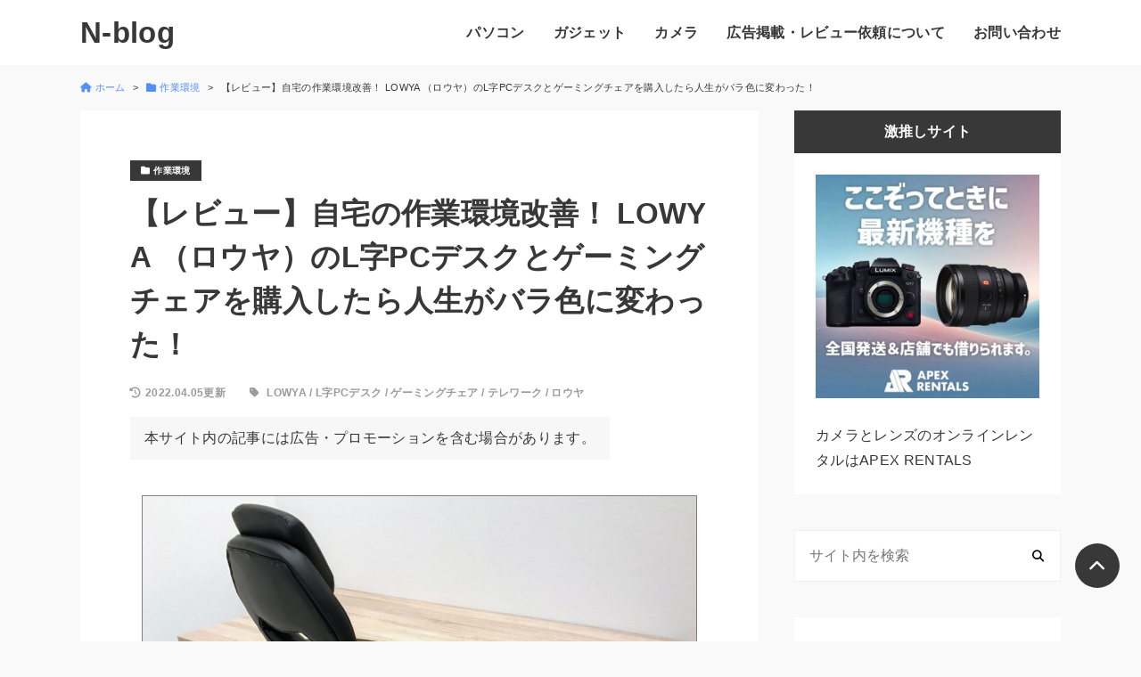

--- FILE ---
content_type: text/html; charset=UTF-8
request_url: https://n-blog.jp/lowya/
body_size: 29772
content:
<!DOCTYPE html>
<html lang="ja">
<head prefix="og: http://ogp.me/ns#">
<meta charset="UTF-8">
<meta name="viewport" content="width=device-width, initial-scale=1.0">
<title>【レビュー】自宅の作業環境改善！ LOWYA （ロウヤ）のL字PCデスクとゲーミングチェアを購入したら人生がバラ色に変わった！ | N-blog</title>
<meta name='robots' content='max-image-preview:large' />
<link rel='dns-prefetch' href='//code.typesquare.com' />
<link rel='dns-prefetch' href='//use.fontawesome.com' />
<link rel='dns-prefetch' href='//fonts.googleapis.com' />
<link rel="alternate" title="oEmbed (JSON)" type="application/json+oembed" href="https://n-blog.jp/wp-json/oembed/1.0/embed?url=https%3A%2F%2Fn-blog.jp%2Flowya%2F" />
<link rel="alternate" title="oEmbed (XML)" type="text/xml+oembed" href="https://n-blog.jp/wp-json/oembed/1.0/embed?url=https%3A%2F%2Fn-blog.jp%2Flowya%2F&#038;format=xml" />
<!-- SEO SIMPLE PACK 3.6.2 -->
<meta name="description" content="これまで自宅では座布団に座りながらノートPCでブログ更新などを行っていたのですが、ある日突然、腰が痛くなりました・・・！ で、「これを機に自宅の作業環境を整えるか・・・！」と一念発起！ PCデスクを購入致しました！これで生産性が爆発的に上が">
<link rel="canonical" href="https://n-blog.jp/lowya/">
<meta property="og:locale" content="ja_JP">
<meta property="og:type" content="article">
<meta property="og:image" content="https://n-blog.jp/wp-content/uploads/2020/08/20171008180010.jpg">
<meta property="og:title" content="【レビュー】自宅の作業環境改善！ LOWYA （ロウヤ）のL字PCデスクとゲーミングチェアを購入したら人生がバラ色に変わった！ | N-blog">
<meta property="og:description" content="これまで自宅では座布団に座りながらノートPCでブログ更新などを行っていたのですが、ある日突然、腰が痛くなりました・・・！ で、「これを機に自宅の作業環境を整えるか・・・！」と一念発起！ PCデスクを購入致しました！これで生産性が爆発的に上が">
<meta property="og:url" content="https://n-blog.jp/lowya/">
<meta property="og:site_name" content="N-blog">
<meta name="twitter:card" content="summary_large_image">
<meta name="twitter:site" content="nigelle_nblog">
<!-- Google Analytics (gtag.js) -->
<script async src="https://www.googletagmanager.com/gtag/js?id=UA-176074213-1"></script>
<script>
window.dataLayer = window.dataLayer || [];
function gtag(){dataLayer.push(arguments);}
gtag("js", new Date());
gtag("config", "UA-176074213-1");
</script>
<!-- / SEO SIMPLE PACK -->
<style id='wp-img-auto-sizes-contain-inline-css'>
img:is([sizes=auto i],[sizes^="auto," i]){contain-intrinsic-size:3000px 1500px}
/*# sourceURL=wp-img-auto-sizes-contain-inline-css */
</style>
<style id='wp-emoji-styles-inline-css'>
img.wp-smiley, img.emoji {
display: inline !important;
border: none !important;
box-shadow: none !important;
height: 1em !important;
width: 1em !important;
margin: 0 0.07em !important;
vertical-align: -0.1em !important;
background: none !important;
padding: 0 !important;
}
/*# sourceURL=wp-emoji-styles-inline-css */
</style>
<style id='wp-block-library-inline-css'>
:root{--wp-block-synced-color:#7a00df;--wp-block-synced-color--rgb:122,0,223;--wp-bound-block-color:var(--wp-block-synced-color);--wp-editor-canvas-background:#ddd;--wp-admin-theme-color:#007cba;--wp-admin-theme-color--rgb:0,124,186;--wp-admin-theme-color-darker-10:#006ba1;--wp-admin-theme-color-darker-10--rgb:0,107,160.5;--wp-admin-theme-color-darker-20:#005a87;--wp-admin-theme-color-darker-20--rgb:0,90,135;--wp-admin-border-width-focus:2px}@media (min-resolution:192dpi){:root{--wp-admin-border-width-focus:1.5px}}.wp-element-button{cursor:pointer}:root .has-very-light-gray-background-color{background-color:#eee}:root .has-very-dark-gray-background-color{background-color:#313131}:root .has-very-light-gray-color{color:#eee}:root .has-very-dark-gray-color{color:#313131}:root .has-vivid-green-cyan-to-vivid-cyan-blue-gradient-background{background:linear-gradient(135deg,#00d084,#0693e3)}:root .has-purple-crush-gradient-background{background:linear-gradient(135deg,#34e2e4,#4721fb 50%,#ab1dfe)}:root .has-hazy-dawn-gradient-background{background:linear-gradient(135deg,#faaca8,#dad0ec)}:root .has-subdued-olive-gradient-background{background:linear-gradient(135deg,#fafae1,#67a671)}:root .has-atomic-cream-gradient-background{background:linear-gradient(135deg,#fdd79a,#004a59)}:root .has-nightshade-gradient-background{background:linear-gradient(135deg,#330968,#31cdcf)}:root .has-midnight-gradient-background{background:linear-gradient(135deg,#020381,#2874fc)}:root{--wp--preset--font-size--normal:16px;--wp--preset--font-size--huge:42px}.has-regular-font-size{font-size:1em}.has-larger-font-size{font-size:2.625em}.has-normal-font-size{font-size:var(--wp--preset--font-size--normal)}.has-huge-font-size{font-size:var(--wp--preset--font-size--huge)}.has-text-align-center{text-align:center}.has-text-align-left{text-align:left}.has-text-align-right{text-align:right}.has-fit-text{white-space:nowrap!important}#end-resizable-editor-section{display:none}.aligncenter{clear:both}.items-justified-left{justify-content:flex-start}.items-justified-center{justify-content:center}.items-justified-right{justify-content:flex-end}.items-justified-space-between{justify-content:space-between}.screen-reader-text{border:0;clip-path:inset(50%);height:1px;margin:-1px;overflow:hidden;padding:0;position:absolute;width:1px;word-wrap:normal!important}.screen-reader-text:focus{background-color:#ddd;clip-path:none;color:#444;display:block;font-size:1em;height:auto;left:5px;line-height:normal;padding:15px 23px 14px;text-decoration:none;top:5px;width:auto;z-index:100000}html :where(.has-border-color){border-style:solid}html :where([style*=border-top-color]){border-top-style:solid}html :where([style*=border-right-color]){border-right-style:solid}html :where([style*=border-bottom-color]){border-bottom-style:solid}html :where([style*=border-left-color]){border-left-style:solid}html :where([style*=border-width]){border-style:solid}html :where([style*=border-top-width]){border-top-style:solid}html :where([style*=border-right-width]){border-right-style:solid}html :where([style*=border-bottom-width]){border-bottom-style:solid}html :where([style*=border-left-width]){border-left-style:solid}html :where(img[class*=wp-image-]){height:auto;max-width:100%}:where(figure){margin:0 0 1em}html :where(.is-position-sticky){--wp-admin--admin-bar--position-offset:var(--wp-admin--admin-bar--height,0px)}@media screen and (max-width:600px){html :where(.is-position-sticky){--wp-admin--admin-bar--position-offset:0px}}
/*# sourceURL=wp-block-library-inline-css */
</style><style id='rinkerg-gutenberg-rinker-style-inline-css'>
.wp-block-create-block-block{background-color:#21759b;color:#fff;padding:2px}
/*# sourceURL=https://n-blog.jp/wp-content/plugins/yyi-rinker/block/build/style-index.css */
</style>
<style id='wp-block-heading-inline-css'>
h1:where(.wp-block-heading).has-background,h2:where(.wp-block-heading).has-background,h3:where(.wp-block-heading).has-background,h4:where(.wp-block-heading).has-background,h5:where(.wp-block-heading).has-background,h6:where(.wp-block-heading).has-background{padding:1.25em 2.375em}h1.has-text-align-left[style*=writing-mode]:where([style*=vertical-lr]),h1.has-text-align-right[style*=writing-mode]:where([style*=vertical-rl]),h2.has-text-align-left[style*=writing-mode]:where([style*=vertical-lr]),h2.has-text-align-right[style*=writing-mode]:where([style*=vertical-rl]),h3.has-text-align-left[style*=writing-mode]:where([style*=vertical-lr]),h3.has-text-align-right[style*=writing-mode]:where([style*=vertical-rl]),h4.has-text-align-left[style*=writing-mode]:where([style*=vertical-lr]),h4.has-text-align-right[style*=writing-mode]:where([style*=vertical-rl]),h5.has-text-align-left[style*=writing-mode]:where([style*=vertical-lr]),h5.has-text-align-right[style*=writing-mode]:where([style*=vertical-rl]),h6.has-text-align-left[style*=writing-mode]:where([style*=vertical-lr]),h6.has-text-align-right[style*=writing-mode]:where([style*=vertical-rl]){rotate:180deg}
/*# sourceURL=https://n-blog.jp/wp-includes/blocks/heading/style.min.css */
</style>
<style id='wp-block-image-inline-css'>
.wp-block-image>a,.wp-block-image>figure>a{display:inline-block}.wp-block-image img{box-sizing:border-box;height:auto;max-width:100%;vertical-align:bottom}@media not (prefers-reduced-motion){.wp-block-image img.hide{visibility:hidden}.wp-block-image img.show{animation:show-content-image .4s}}.wp-block-image[style*=border-radius] img,.wp-block-image[style*=border-radius]>a{border-radius:inherit}.wp-block-image.has-custom-border img{box-sizing:border-box}.wp-block-image.aligncenter{text-align:center}.wp-block-image.alignfull>a,.wp-block-image.alignwide>a{width:100%}.wp-block-image.alignfull img,.wp-block-image.alignwide img{height:auto;width:100%}.wp-block-image .aligncenter,.wp-block-image .alignleft,.wp-block-image .alignright,.wp-block-image.aligncenter,.wp-block-image.alignleft,.wp-block-image.alignright{display:table}.wp-block-image .aligncenter>figcaption,.wp-block-image .alignleft>figcaption,.wp-block-image .alignright>figcaption,.wp-block-image.aligncenter>figcaption,.wp-block-image.alignleft>figcaption,.wp-block-image.alignright>figcaption{caption-side:bottom;display:table-caption}.wp-block-image .alignleft{float:left;margin:.5em 1em .5em 0}.wp-block-image .alignright{float:right;margin:.5em 0 .5em 1em}.wp-block-image .aligncenter{margin-left:auto;margin-right:auto}.wp-block-image :where(figcaption){margin-bottom:1em;margin-top:.5em}.wp-block-image.is-style-circle-mask img{border-radius:9999px}@supports ((-webkit-mask-image:none) or (mask-image:none)) or (-webkit-mask-image:none){.wp-block-image.is-style-circle-mask img{border-radius:0;-webkit-mask-image:url('data:image/svg+xml;utf8,<svg viewBox="0 0 100 100" xmlns="http://www.w3.org/2000/svg"><circle cx="50" cy="50" r="50"/></svg>');mask-image:url('data:image/svg+xml;utf8,<svg viewBox="0 0 100 100" xmlns="http://www.w3.org/2000/svg"><circle cx="50" cy="50" r="50"/></svg>');mask-mode:alpha;-webkit-mask-position:center;mask-position:center;-webkit-mask-repeat:no-repeat;mask-repeat:no-repeat;-webkit-mask-size:contain;mask-size:contain}}:root :where(.wp-block-image.is-style-rounded img,.wp-block-image .is-style-rounded img){border-radius:9999px}.wp-block-image figure{margin:0}.wp-lightbox-container{display:flex;flex-direction:column;position:relative}.wp-lightbox-container img{cursor:zoom-in}.wp-lightbox-container img:hover+button{opacity:1}.wp-lightbox-container button{align-items:center;backdrop-filter:blur(16px) saturate(180%);background-color:#5a5a5a40;border:none;border-radius:4px;cursor:zoom-in;display:flex;height:20px;justify-content:center;opacity:0;padding:0;position:absolute;right:16px;text-align:center;top:16px;width:20px;z-index:100}@media not (prefers-reduced-motion){.wp-lightbox-container button{transition:opacity .2s ease}}.wp-lightbox-container button:focus-visible{outline:3px auto #5a5a5a40;outline:3px auto -webkit-focus-ring-color;outline-offset:3px}.wp-lightbox-container button:hover{cursor:pointer;opacity:1}.wp-lightbox-container button:focus{opacity:1}.wp-lightbox-container button:focus,.wp-lightbox-container button:hover,.wp-lightbox-container button:not(:hover):not(:active):not(.has-background){background-color:#5a5a5a40;border:none}.wp-lightbox-overlay{box-sizing:border-box;cursor:zoom-out;height:100vh;left:0;overflow:hidden;position:fixed;top:0;visibility:hidden;width:100%;z-index:100000}.wp-lightbox-overlay .close-button{align-items:center;cursor:pointer;display:flex;justify-content:center;min-height:40px;min-width:40px;padding:0;position:absolute;right:calc(env(safe-area-inset-right) + 16px);top:calc(env(safe-area-inset-top) + 16px);z-index:5000000}.wp-lightbox-overlay .close-button:focus,.wp-lightbox-overlay .close-button:hover,.wp-lightbox-overlay .close-button:not(:hover):not(:active):not(.has-background){background:none;border:none}.wp-lightbox-overlay .lightbox-image-container{height:var(--wp--lightbox-container-height);left:50%;overflow:hidden;position:absolute;top:50%;transform:translate(-50%,-50%);transform-origin:top left;width:var(--wp--lightbox-container-width);z-index:9999999999}.wp-lightbox-overlay .wp-block-image{align-items:center;box-sizing:border-box;display:flex;height:100%;justify-content:center;margin:0;position:relative;transform-origin:0 0;width:100%;z-index:3000000}.wp-lightbox-overlay .wp-block-image img{height:var(--wp--lightbox-image-height);min-height:var(--wp--lightbox-image-height);min-width:var(--wp--lightbox-image-width);width:var(--wp--lightbox-image-width)}.wp-lightbox-overlay .wp-block-image figcaption{display:none}.wp-lightbox-overlay button{background:none;border:none}.wp-lightbox-overlay .scrim{background-color:#fff;height:100%;opacity:.9;position:absolute;width:100%;z-index:2000000}.wp-lightbox-overlay.active{visibility:visible}@media not (prefers-reduced-motion){.wp-lightbox-overlay.active{animation:turn-on-visibility .25s both}.wp-lightbox-overlay.active img{animation:turn-on-visibility .35s both}.wp-lightbox-overlay.show-closing-animation:not(.active){animation:turn-off-visibility .35s both}.wp-lightbox-overlay.show-closing-animation:not(.active) img{animation:turn-off-visibility .25s both}.wp-lightbox-overlay.zoom.active{animation:none;opacity:1;visibility:visible}.wp-lightbox-overlay.zoom.active .lightbox-image-container{animation:lightbox-zoom-in .4s}.wp-lightbox-overlay.zoom.active .lightbox-image-container img{animation:none}.wp-lightbox-overlay.zoom.active .scrim{animation:turn-on-visibility .4s forwards}.wp-lightbox-overlay.zoom.show-closing-animation:not(.active){animation:none}.wp-lightbox-overlay.zoom.show-closing-animation:not(.active) .lightbox-image-container{animation:lightbox-zoom-out .4s}.wp-lightbox-overlay.zoom.show-closing-animation:not(.active) .lightbox-image-container img{animation:none}.wp-lightbox-overlay.zoom.show-closing-animation:not(.active) .scrim{animation:turn-off-visibility .4s forwards}}@keyframes show-content-image{0%{visibility:hidden}99%{visibility:hidden}to{visibility:visible}}@keyframes turn-on-visibility{0%{opacity:0}to{opacity:1}}@keyframes turn-off-visibility{0%{opacity:1;visibility:visible}99%{opacity:0;visibility:visible}to{opacity:0;visibility:hidden}}@keyframes lightbox-zoom-in{0%{transform:translate(calc((-100vw + var(--wp--lightbox-scrollbar-width))/2 + var(--wp--lightbox-initial-left-position)),calc(-50vh + var(--wp--lightbox-initial-top-position))) scale(var(--wp--lightbox-scale))}to{transform:translate(-50%,-50%) scale(1)}}@keyframes lightbox-zoom-out{0%{transform:translate(-50%,-50%) scale(1);visibility:visible}99%{visibility:visible}to{transform:translate(calc((-100vw + var(--wp--lightbox-scrollbar-width))/2 + var(--wp--lightbox-initial-left-position)),calc(-50vh + var(--wp--lightbox-initial-top-position))) scale(var(--wp--lightbox-scale));visibility:hidden}}
/*# sourceURL=https://n-blog.jp/wp-includes/blocks/image/style.min.css */
</style>
<style id='wp-block-embed-inline-css'>
.wp-block-embed.alignleft,.wp-block-embed.alignright,.wp-block[data-align=left]>[data-type="core/embed"],.wp-block[data-align=right]>[data-type="core/embed"]{max-width:360px;width:100%}.wp-block-embed.alignleft .wp-block-embed__wrapper,.wp-block-embed.alignright .wp-block-embed__wrapper,.wp-block[data-align=left]>[data-type="core/embed"] .wp-block-embed__wrapper,.wp-block[data-align=right]>[data-type="core/embed"] .wp-block-embed__wrapper{min-width:280px}.wp-block-cover .wp-block-embed{min-height:240px;min-width:320px}.wp-block-embed{overflow-wrap:break-word}.wp-block-embed :where(figcaption){margin-bottom:1em;margin-top:.5em}.wp-block-embed iframe{max-width:100%}.wp-block-embed__wrapper{position:relative}.wp-embed-responsive .wp-has-aspect-ratio .wp-block-embed__wrapper:before{content:"";display:block;padding-top:50%}.wp-embed-responsive .wp-has-aspect-ratio iframe{bottom:0;height:100%;left:0;position:absolute;right:0;top:0;width:100%}.wp-embed-responsive .wp-embed-aspect-21-9 .wp-block-embed__wrapper:before{padding-top:42.85%}.wp-embed-responsive .wp-embed-aspect-18-9 .wp-block-embed__wrapper:before{padding-top:50%}.wp-embed-responsive .wp-embed-aspect-16-9 .wp-block-embed__wrapper:before{padding-top:56.25%}.wp-embed-responsive .wp-embed-aspect-4-3 .wp-block-embed__wrapper:before{padding-top:75%}.wp-embed-responsive .wp-embed-aspect-1-1 .wp-block-embed__wrapper:before{padding-top:100%}.wp-embed-responsive .wp-embed-aspect-9-16 .wp-block-embed__wrapper:before{padding-top:177.77%}.wp-embed-responsive .wp-embed-aspect-1-2 .wp-block-embed__wrapper:before{padding-top:200%}
/*# sourceURL=https://n-blog.jp/wp-includes/blocks/embed/style.min.css */
</style>
<style id='wp-block-paragraph-inline-css'>
.is-small-text{font-size:.875em}.is-regular-text{font-size:1em}.is-large-text{font-size:2.25em}.is-larger-text{font-size:3em}.has-drop-cap:not(:focus):first-letter{float:left;font-size:8.4em;font-style:normal;font-weight:100;line-height:.68;margin:.05em .1em 0 0;text-transform:uppercase}body.rtl .has-drop-cap:not(:focus):first-letter{float:none;margin-left:.1em}p.has-drop-cap.has-background{overflow:hidden}:root :where(p.has-background){padding:1.25em 2.375em}:where(p.has-text-color:not(.has-link-color)) a{color:inherit}p.has-text-align-left[style*="writing-mode:vertical-lr"],p.has-text-align-right[style*="writing-mode:vertical-rl"]{rotate:180deg}
/*# sourceURL=https://n-blog.jp/wp-includes/blocks/paragraph/style.min.css */
</style>
<style id='global-styles-inline-css'>
:root{--wp--preset--aspect-ratio--square: 1;--wp--preset--aspect-ratio--4-3: 4/3;--wp--preset--aspect-ratio--3-4: 3/4;--wp--preset--aspect-ratio--3-2: 3/2;--wp--preset--aspect-ratio--2-3: 2/3;--wp--preset--aspect-ratio--16-9: 16/9;--wp--preset--aspect-ratio--9-16: 9/16;--wp--preset--color--black: #000000;--wp--preset--color--cyan-bluish-gray: #abb8c3;--wp--preset--color--white: #ffffff;--wp--preset--color--pale-pink: #f78da7;--wp--preset--color--vivid-red: #cf2e2e;--wp--preset--color--luminous-vivid-orange: #ff6900;--wp--preset--color--luminous-vivid-amber: #fcb900;--wp--preset--color--light-green-cyan: #7bdcb5;--wp--preset--color--vivid-green-cyan: #00d084;--wp--preset--color--pale-cyan-blue: #8ed1fc;--wp--preset--color--vivid-cyan-blue: #0693e3;--wp--preset--color--vivid-purple: #9b51e0;--wp--preset--gradient--vivid-cyan-blue-to-vivid-purple: linear-gradient(135deg,rgb(6,147,227) 0%,rgb(155,81,224) 100%);--wp--preset--gradient--light-green-cyan-to-vivid-green-cyan: linear-gradient(135deg,rgb(122,220,180) 0%,rgb(0,208,130) 100%);--wp--preset--gradient--luminous-vivid-amber-to-luminous-vivid-orange: linear-gradient(135deg,rgb(252,185,0) 0%,rgb(255,105,0) 100%);--wp--preset--gradient--luminous-vivid-orange-to-vivid-red: linear-gradient(135deg,rgb(255,105,0) 0%,rgb(207,46,46) 100%);--wp--preset--gradient--very-light-gray-to-cyan-bluish-gray: linear-gradient(135deg,rgb(238,238,238) 0%,rgb(169,184,195) 100%);--wp--preset--gradient--cool-to-warm-spectrum: linear-gradient(135deg,rgb(74,234,220) 0%,rgb(151,120,209) 20%,rgb(207,42,186) 40%,rgb(238,44,130) 60%,rgb(251,105,98) 80%,rgb(254,248,76) 100%);--wp--preset--gradient--blush-light-purple: linear-gradient(135deg,rgb(255,206,236) 0%,rgb(152,150,240) 100%);--wp--preset--gradient--blush-bordeaux: linear-gradient(135deg,rgb(254,205,165) 0%,rgb(254,45,45) 50%,rgb(107,0,62) 100%);--wp--preset--gradient--luminous-dusk: linear-gradient(135deg,rgb(255,203,112) 0%,rgb(199,81,192) 50%,rgb(65,88,208) 100%);--wp--preset--gradient--pale-ocean: linear-gradient(135deg,rgb(255,245,203) 0%,rgb(182,227,212) 50%,rgb(51,167,181) 100%);--wp--preset--gradient--electric-grass: linear-gradient(135deg,rgb(202,248,128) 0%,rgb(113,206,126) 100%);--wp--preset--gradient--midnight: linear-gradient(135deg,rgb(2,3,129) 0%,rgb(40,116,252) 100%);--wp--preset--font-size--small: 13px;--wp--preset--font-size--medium: 20px;--wp--preset--font-size--large: 36px;--wp--preset--font-size--x-large: 42px;--wp--preset--spacing--20: 0.44rem;--wp--preset--spacing--30: 0.67rem;--wp--preset--spacing--40: 1rem;--wp--preset--spacing--50: 1.5rem;--wp--preset--spacing--60: 2.25rem;--wp--preset--spacing--70: 3.38rem;--wp--preset--spacing--80: 5.06rem;--wp--preset--shadow--natural: 6px 6px 9px rgba(0, 0, 0, 0.2);--wp--preset--shadow--deep: 12px 12px 50px rgba(0, 0, 0, 0.4);--wp--preset--shadow--sharp: 6px 6px 0px rgba(0, 0, 0, 0.2);--wp--preset--shadow--outlined: 6px 6px 0px -3px rgb(255, 255, 255), 6px 6px rgb(0, 0, 0);--wp--preset--shadow--crisp: 6px 6px 0px rgb(0, 0, 0);}:where(.is-layout-flex){gap: 0.5em;}:where(.is-layout-grid){gap: 0.5em;}body .is-layout-flex{display: flex;}.is-layout-flex{flex-wrap: wrap;align-items: center;}.is-layout-flex > :is(*, div){margin: 0;}body .is-layout-grid{display: grid;}.is-layout-grid > :is(*, div){margin: 0;}:where(.wp-block-columns.is-layout-flex){gap: 2em;}:where(.wp-block-columns.is-layout-grid){gap: 2em;}:where(.wp-block-post-template.is-layout-flex){gap: 1.25em;}:where(.wp-block-post-template.is-layout-grid){gap: 1.25em;}.has-black-color{color: var(--wp--preset--color--black) !important;}.has-cyan-bluish-gray-color{color: var(--wp--preset--color--cyan-bluish-gray) !important;}.has-white-color{color: var(--wp--preset--color--white) !important;}.has-pale-pink-color{color: var(--wp--preset--color--pale-pink) !important;}.has-vivid-red-color{color: var(--wp--preset--color--vivid-red) !important;}.has-luminous-vivid-orange-color{color: var(--wp--preset--color--luminous-vivid-orange) !important;}.has-luminous-vivid-amber-color{color: var(--wp--preset--color--luminous-vivid-amber) !important;}.has-light-green-cyan-color{color: var(--wp--preset--color--light-green-cyan) !important;}.has-vivid-green-cyan-color{color: var(--wp--preset--color--vivid-green-cyan) !important;}.has-pale-cyan-blue-color{color: var(--wp--preset--color--pale-cyan-blue) !important;}.has-vivid-cyan-blue-color{color: var(--wp--preset--color--vivid-cyan-blue) !important;}.has-vivid-purple-color{color: var(--wp--preset--color--vivid-purple) !important;}.has-black-background-color{background-color: var(--wp--preset--color--black) !important;}.has-cyan-bluish-gray-background-color{background-color: var(--wp--preset--color--cyan-bluish-gray) !important;}.has-white-background-color{background-color: var(--wp--preset--color--white) !important;}.has-pale-pink-background-color{background-color: var(--wp--preset--color--pale-pink) !important;}.has-vivid-red-background-color{background-color: var(--wp--preset--color--vivid-red) !important;}.has-luminous-vivid-orange-background-color{background-color: var(--wp--preset--color--luminous-vivid-orange) !important;}.has-luminous-vivid-amber-background-color{background-color: var(--wp--preset--color--luminous-vivid-amber) !important;}.has-light-green-cyan-background-color{background-color: var(--wp--preset--color--light-green-cyan) !important;}.has-vivid-green-cyan-background-color{background-color: var(--wp--preset--color--vivid-green-cyan) !important;}.has-pale-cyan-blue-background-color{background-color: var(--wp--preset--color--pale-cyan-blue) !important;}.has-vivid-cyan-blue-background-color{background-color: var(--wp--preset--color--vivid-cyan-blue) !important;}.has-vivid-purple-background-color{background-color: var(--wp--preset--color--vivid-purple) !important;}.has-black-border-color{border-color: var(--wp--preset--color--black) !important;}.has-cyan-bluish-gray-border-color{border-color: var(--wp--preset--color--cyan-bluish-gray) !important;}.has-white-border-color{border-color: var(--wp--preset--color--white) !important;}.has-pale-pink-border-color{border-color: var(--wp--preset--color--pale-pink) !important;}.has-vivid-red-border-color{border-color: var(--wp--preset--color--vivid-red) !important;}.has-luminous-vivid-orange-border-color{border-color: var(--wp--preset--color--luminous-vivid-orange) !important;}.has-luminous-vivid-amber-border-color{border-color: var(--wp--preset--color--luminous-vivid-amber) !important;}.has-light-green-cyan-border-color{border-color: var(--wp--preset--color--light-green-cyan) !important;}.has-vivid-green-cyan-border-color{border-color: var(--wp--preset--color--vivid-green-cyan) !important;}.has-pale-cyan-blue-border-color{border-color: var(--wp--preset--color--pale-cyan-blue) !important;}.has-vivid-cyan-blue-border-color{border-color: var(--wp--preset--color--vivid-cyan-blue) !important;}.has-vivid-purple-border-color{border-color: var(--wp--preset--color--vivid-purple) !important;}.has-vivid-cyan-blue-to-vivid-purple-gradient-background{background: var(--wp--preset--gradient--vivid-cyan-blue-to-vivid-purple) !important;}.has-light-green-cyan-to-vivid-green-cyan-gradient-background{background: var(--wp--preset--gradient--light-green-cyan-to-vivid-green-cyan) !important;}.has-luminous-vivid-amber-to-luminous-vivid-orange-gradient-background{background: var(--wp--preset--gradient--luminous-vivid-amber-to-luminous-vivid-orange) !important;}.has-luminous-vivid-orange-to-vivid-red-gradient-background{background: var(--wp--preset--gradient--luminous-vivid-orange-to-vivid-red) !important;}.has-very-light-gray-to-cyan-bluish-gray-gradient-background{background: var(--wp--preset--gradient--very-light-gray-to-cyan-bluish-gray) !important;}.has-cool-to-warm-spectrum-gradient-background{background: var(--wp--preset--gradient--cool-to-warm-spectrum) !important;}.has-blush-light-purple-gradient-background{background: var(--wp--preset--gradient--blush-light-purple) !important;}.has-blush-bordeaux-gradient-background{background: var(--wp--preset--gradient--blush-bordeaux) !important;}.has-luminous-dusk-gradient-background{background: var(--wp--preset--gradient--luminous-dusk) !important;}.has-pale-ocean-gradient-background{background: var(--wp--preset--gradient--pale-ocean) !important;}.has-electric-grass-gradient-background{background: var(--wp--preset--gradient--electric-grass) !important;}.has-midnight-gradient-background{background: var(--wp--preset--gradient--midnight) !important;}.has-small-font-size{font-size: var(--wp--preset--font-size--small) !important;}.has-medium-font-size{font-size: var(--wp--preset--font-size--medium) !important;}.has-large-font-size{font-size: var(--wp--preset--font-size--large) !important;}.has-x-large-font-size{font-size: var(--wp--preset--font-size--x-large) !important;}
/*# sourceURL=global-styles-inline-css */
</style>
<style id='classic-theme-styles-inline-css'>
/*! This file is auto-generated */
.wp-block-button__link{color:#fff;background-color:#32373c;border-radius:9999px;box-shadow:none;text-decoration:none;padding:calc(.667em + 2px) calc(1.333em + 2px);font-size:1.125em}.wp-block-file__button{background:#32373c;color:#fff;text-decoration:none}
/*# sourceURL=/wp-includes/css/classic-themes.min.css */
</style>
<link rel='stylesheet' id='bfb_fontawesome_stylesheet-css' href='https://use.fontawesome.com/releases/v5.12.1/css/all.css?ver=6.9' media='all' />
<link rel='stylesheet' id='bfb_font_Montserrat-css' href='https://fonts.googleapis.com/css?family=Montserrat&#038;display=swap&#038;ver=6.9' media='all' />
<!-- <link rel='stylesheet' id='sbd-block-style-post-css' href='https://n-blog.jp/wp-content/plugins/simple-blog-design-for-meril/build/style-index.css?ver=1.2.6' media='all' /> -->
<!-- <link rel='stylesheet' id='parent-css' href='https://n-blog.jp/wp-content/themes/meril/style.css?ver=6.9' media='all' /> -->
<!-- <link rel='stylesheet' id='mrl-style-css' href='https://n-blog.jp/wp-content/themes/meril-child-main/style.css?ver=1.0.0' media='all' /> -->
<link rel="stylesheet" type="text/css" href="//n-blog.jp/wp-content/cache/wpfc-minified/mlevue25/dch0c.css" media="all"/>
<link rel='stylesheet' id='mrl-google_fonts-css' href='https://fonts.googleapis.com/css2?family=Noto+Sans%3Awght%40400%3B700&#038;display=swap&#038;ver=1.0.0' media='all' />
<!-- <link rel='stylesheet' id='mrl-fontawesome-css' href='https://n-blog.jp/wp-content/themes/meril/assets/font/css/all.min.css?ver=1.0.0' media='all' /> -->
<!-- <link rel='stylesheet' id='sbd_style-css' href='https://n-blog.jp/?sbd=1&#038;ver=6.9' media='all' /> -->
<!-- <link rel='stylesheet' id='sbd-sroll-css-css' href='https://n-blog.jp/wp-content/plugins/simple-blog-design-for-meril/addon/scroll-hint/style.css?ver=1.0.0' media='all' /> -->
<link rel="stylesheet" type="text/css" href="//n-blog.jp/wp-content/cache/wpfc-minified/99ll1omu/6av22.css" media="all"/>
<script src='//n-blog.jp/wp-content/cache/wpfc-minified/fhpzlk8a/dch0c.js' type="text/javascript"></script>
<!-- <script src="https://n-blog.jp/wp-includes/js/jquery/jquery.min.js?ver=3.7.1" id="jquery-core-js"></script> -->
<!-- <script src="https://n-blog.jp/wp-includes/js/jquery/jquery-migrate.min.js?ver=3.4.1" id="jquery-migrate-js"></script> -->
<script src="//code.typesquare.com/static/5b0e3c4aee6847bda5a036abac1e024a/ts307f.js?fadein=0&amp;ver=2.0.4" id="typesquare_std-js"></script>
<script src='//n-blog.jp/wp-content/cache/wpfc-minified/2mj30z6/dch0c.js' type="text/javascript"></script>
<!-- <script src="https://n-blog.jp/wp-content/plugins/yyi-rinker/js/event-tracking.js?v=1.11.1" id="yyi_rinker_event_tracking_script-js"></script> -->
<link rel="https://api.w.org/" href="https://n-blog.jp/wp-json/" /><link rel="alternate" title="JSON" type="application/json" href="https://n-blog.jp/wp-json/wp/v2/posts/1228" /><link rel="EditURI" type="application/rsd+xml" title="RSD" href="https://n-blog.jp/xmlrpc.php?rsd" />
<meta name="generator" content="WordPress 6.9" />
<link rel='shortlink' href='https://n-blog.jp/?p=1228' />
<style>body[class*="copia-microcopy"] .wpap-tpl-with-detail .wpap-image img {min-height: 140px;object-fit: contain;}body[class*="copia-microcopy"] p.wpap-link {    margin-top: 0;}body[class*="copia-microcopy"] .wpap-link a {    position: relative;    margin-top: 8px;    text-align: center;}body[class*="copia-microcopy"] .wpap-tpl-with-detail .wpap-link {    display: block;}body[class*="copia-microcopy"] .wpap-tpl-with-detail .wpap-link a {    width: 34.5%;}body[class*="copia-microcopy"] .wpap-tpl-with-image-text-h .wpap-link a {    width: 35%;}body[class*="copia-microcopy"] .wpap-tpl-with-image-text-v .wpap-link a {    width: 30%;}.copia-microcopy-amazon .wpap-link-amazon:before {    color: #f89400;}.copia-microcopy-rakuten a.wpap-link-rakuten:before {    color: #be0000;}.copia-microcopy-yahoo a.wpap-link-yahoo:before {    color: #d14615;}body[class*="copia-microcopy"] .wpap-link a:before {    position: absolute;    top: -17px;    left: 0;    width: 100%;    height: 17px;    font-weight: 600;    font-size: 11px;}.copia-microcopy-amazon .wpap-link a.wpap-link-amazon,.copia-microcopy-rakuten .wpap-link a.wpap-link-rakuten,.copia-microcopy-yahoo .wpap-link a.wpap-link-yahoo {    margin-top: 22px;}@media screen and (max-width: 767px){    body[class*="copia-microcopy"] .wpap-tpl p.wpap-link {        flex-direction: column;    }    body[class*="copia-microcopy"] .wpap-tpl p.wpap-link a {        width: 100%;        box-sizing: border-box;    }    body[class*="copia-microcopy"] .wpap-tpl-with-image-text-h .wpap-link a {        margin-bottom: 0;    }}</style><style>.yyi-rinker-img-s .yyi-rinker-image {width: 56px;min-width: 56px;margin:auto;}.yyi-rinker-img-m .yyi-rinker-image {width: 175px;min-width: 175px;margin:auto;}.yyi-rinker-img-l .yyi-rinker-image {width: 200px;min-width: 200px;margin:auto;}.yyi-rinker-img-s .yyi-rinker-image img.yyi-rinker-main-img {width: auto;max-height: 56px;}.yyi-rinker-img-m .yyi-rinker-image img.yyi-rinker-main-img {width: auto;max-height: 170px;}.yyi-rinker-img-l .yyi-rinker-image img.yyi-rinker-main-img {width: auto;max-height: 200px;}div.yyi-rinker-contents ul li:before {background-color: transparent!important;}div.yyi-rinker-contents div.yyi-rinker-box ul.yyi-rinker-links li {    list-style: none;    padding-left: 0;}div.yyi-rinker-contents ul.yyi-rinker-links {border: none;}div.yyi-rinker-contents ul.yyi-rinker-links li a {text-decoration: none;}div.yyi-rinker-contents {    margin: 2em 0;}div.yyi-rinker-contents div.yyi-rinker-box {    display: flex;    padding: 26px 26px 0;    border: 3px solid #f5f5f5;    box-sizing: border-box;}@media (min-width: 768px) {    div.yyi-rinker-contents div.yyi-rinker-box {        padding: 26px 26px 0;    }}@media (max-width: 767px) {    div.yyi-rinker-contents div.yyi-rinker-box {        flex-direction: column;        padding: 26px 14px 0;    }}div.yyi-rinker-box div.yyi-rinker-image {    display: flex;    flex: none;    justify-content: center;}div.yyi-rinker-box div.yyi-rinker-image a {    display: inline-block;    height: fit-content;    margin-bottom: 26px;}div.yyi-rinker-image img.yyi-rinker-main-img {    display: block;    max-width: 100%;    height: auto;}div.yyi-rinker-img-s img.yyi-rinker-main-img {    width: 56px;}div.yyi-rinker-img-m img.yyi-rinker-main-img {    width: 120px;}div.yyi-rinker-img-l img.yyi-rinker-main-img {    width: 200px;}div.yyi-rinker-box div.yyi-rinker-info {    display: flex;    width: 100%;    flex-direction: column;}@media (min-width: 768px) {    div.yyi-rinker-box div.yyi-rinker-info {        padding-left: 26px;    }}@media (max-width: 767px) {    div.yyi-rinker-box div.yyi-rinker-info {        text-align: center;    }}div.yyi-rinker-info div.yyi-rinker-title a {    color: #333;    font-weight: 600;    font-size: 18px;    text-decoration: none;}div.yyi-rinker-info div.yyi-rinker-detail {    display: flex;    flex-direction: column;    padding: 8px 0 12px;}div.yyi-rinker-detail div:not(:last-child) {    padding-bottom: 8px;}div.yyi-rinker-detail div.credit-box {    font-size: 12px;}div.yyi-rinker-detail div.credit-box a {    text-decoration: underline;}div.yyi-rinker-detail div.brand,div.yyi-rinker-detail div.price-box {    font-size: 14px;}@media (max-width: 767px) {    div.price-box span.price {        display: block;    }}div.yyi-rinker-info div.free-text {    order: 2;    padding-top: 8px;    font-size: 16px;}div.yyi-rinker-info ul.yyi-rinker-links {    display: flex;    flex-wrap: wrap;    margin: 0 0 14px;    padding: 0;    list-style-type: none;}div.yyi-rinker-info ul.yyi-rinker-links li {    display: inherit;    flex-direction: column;    align-self: flex-end;    text-align: center;}@media (min-width: 768px) {    div.yyi-rinker-info ul.yyi-rinker-links li:not(:last-child){        margin-right: 8px;    }    div.yyi-rinker-info ul.yyi-rinker-links li {        margin-bottom: 12px;    }}@media (max-width: 767px) {    div.yyi-rinker-info ul.yyi-rinker-links li {        width: 100%;        margin-bottom: 10px;    }}ul.yyi-rinker-links li.amazonkindlelink a {    background-color: #37475a;}ul.yyi-rinker-links li.amazonlink a {    background-color: #f9bf51;}ul.yyi-rinker-links li.rakutenlink a {    background-color: #d53a3a;}ul.yyi-rinker-links li.yahoolink a {    background-color: #76c2f3;}ul.yyi-rinker-links li.freelink1 a {    background-color: #5db49f;}ul.yyi-rinker-links li.freelink2 a {    background-color: #7e77c1;}ul.yyi-rinker-links li.freelink3 a {    background-color: #3974be;}ul.yyi-rinker-links li.freelink4 a {    background-color: #333;}ul.yyi-rinker-links a.yyi-rinker-link {    display: flex;    position: relative;    width: 100%;    min-height: 38px;    overflow-x: hidden;    flex-wrap: wrap-reverse;    justify-content: center;    align-items: center;    border-radius: 2px;    box-shadow: 0 1px 6px 0 rgba(0,0,0,0.12);    color: #fff;    font-weight: 600;    font-size: 14px;    white-space: nowrap;    transition: 0.3s ease-out;    box-sizing: border-box;}ul.yyi-rinker-links a.yyi-rinker-link:after {    position: absolute;    top: calc(50% - 3px);    right: 12px;    width: 6px;    height: 6px;    border-top: 2px solid;    border-right: 2px solid;    content: "";    transform: rotate(45deg);    box-sizing: border-box;}ul.yyi-rinker-links a.yyi-rinker-link:hover {    box-shadow: 0 4px 6px 2px rgba(0,0,0,0.12);    transform: translateY(-2px);}@media (min-width: 768px) {    ul.yyi-rinker-links a.yyi-rinker-link {        padding: 6px 24px;    }}@media (max-width: 767px) {    ul.yyi-rinker-links a.yyi-rinker-link {        padding: 10px 24px;    }}</style><style>
.yyi-rinker-images {
display: flex;
justify-content: center;
align-items: center;
position: relative;
}
div.yyi-rinker-image img.yyi-rinker-main-img.hidden {
display: none;
}
.yyi-rinker-images-arrow {
cursor: pointer;
position: absolute;
top: 50%;
display: block;
margin-top: -11px;
opacity: 0.6;
width: 22px;
}
.yyi-rinker-images-arrow-left{
left: -10px;
}
.yyi-rinker-images-arrow-right{
right: -10px;
}
.yyi-rinker-images-arrow-left.hidden {
display: none;
}
.yyi-rinker-images-arrow-right.hidden {
display: none;
}
div.yyi-rinker-contents.yyi-rinker-design-tate  div.yyi-rinker-box{
flex-direction: column;
}
div.yyi-rinker-contents.yyi-rinker-design-slim div.yyi-rinker-box .yyi-rinker-links {
flex-direction: column;
}
div.yyi-rinker-contents.yyi-rinker-design-slim div.yyi-rinker-info {
width: 100%;
}
div.yyi-rinker-contents.yyi-rinker-design-slim .yyi-rinker-title {
text-align: center;
}
div.yyi-rinker-contents.yyi-rinker-design-slim .yyi-rinker-links {
text-align: center;
}
div.yyi-rinker-contents.yyi-rinker-design-slim .yyi-rinker-image {
margin: auto;
}
div.yyi-rinker-contents.yyi-rinker-design-slim div.yyi-rinker-info ul.yyi-rinker-links li {
align-self: stretch;
}
div.yyi-rinker-contents.yyi-rinker-design-slim div.yyi-rinker-box div.yyi-rinker-info {
padding: 0;
}
div.yyi-rinker-contents.yyi-rinker-design-slim div.yyi-rinker-box {
flex-direction: column;
padding: 14px 5px 0;
}
.yyi-rinker-design-slim div.yyi-rinker-box div.yyi-rinker-info {
text-align: center;
}
.yyi-rinker-design-slim div.price-box span.price {
display: block;
}
div.yyi-rinker-contents.yyi-rinker-design-slim div.yyi-rinker-info div.yyi-rinker-title a{
font-size:16px;
}
div.yyi-rinker-contents.yyi-rinker-design-slim ul.yyi-rinker-links li.amazonkindlelink:before,  div.yyi-rinker-contents.yyi-rinker-design-slim ul.yyi-rinker-links li.amazonlink:before,  div.yyi-rinker-contents.yyi-rinker-design-slim ul.yyi-rinker-links li.rakutenlink:before, div.yyi-rinker-contents.yyi-rinker-design-slim ul.yyi-rinker-links li.yahoolink:before, div.yyi-rinker-contents.yyi-rinker-design-slim ul.yyi-rinker-links li.mercarilink:before {
font-size:12px;
}
div.yyi-rinker-contents.yyi-rinker-design-slim ul.yyi-rinker-links li a {
font-size: 13px;
}
.entry-content ul.yyi-rinker-links li {
padding: 0;
}
div.yyi-rinker-contents .yyi-rinker-attention.attention_desing_right_ribbon {
width: 89px;
height: 91px;
position: absolute;
top: -1px;
right: -1px;
left: auto;
overflow: hidden;
}
div.yyi-rinker-contents .yyi-rinker-attention.attention_desing_right_ribbon span {
display: inline-block;
width: 146px;
position: absolute;
padding: 4px 0;
left: -13px;
top: 12px;
text-align: center;
font-size: 12px;
line-height: 24px;
-webkit-transform: rotate(45deg);
transform: rotate(45deg);
box-shadow: 0 1px 3px rgba(0, 0, 0, 0.2);
}
div.yyi-rinker-contents .yyi-rinker-attention.attention_desing_right_ribbon {
background: none;
}
.yyi-rinker-attention.attention_desing_right_ribbon .yyi-rinker-attention-after,
.yyi-rinker-attention.attention_desing_right_ribbon .yyi-rinker-attention-before{
display:none;
}
div.yyi-rinker-use-right_ribbon div.yyi-rinker-title {
margin-right: 2rem;
}
ul.yyi-rinker-links li.mercarilink a {
background-color: #ff0211;
}
.yyi-rinker-design-slim div.yyi-rinker-info ul.yyi-rinker-links li {
width: 100%;
margin-bottom: 10px;
}
.yyi-rinker-design-slim ul.yyi-rinker-links a.yyi-rinker-link {
padding: 10px 24px;
}
/** ver1.9.2 以降追加 **/
.yyi-rinker-contents .yyi-rinker-info {
padding-left: 10px;
}
.yyi-rinker-img-s .yyi-rinker-image .yyi-rinker-images img{
max-height: 75px;
}
.yyi-rinker-img-m .yyi-rinker-image .yyi-rinker-images img{
max-height: 175px;
}
.yyi-rinker-img-l .yyi-rinker-image .yyi-rinker-images img{
max-height: 200px;
}
div.yyi-rinker-contents div.yyi-rinker-image {
flex-direction: column;
align-items: center;
}
div.yyi-rinker-contents ul.yyi-rinker-thumbnails {
display: flex;
flex-direction: row;
flex-wrap : wrap;
list-style: none;
border:none;
padding: 0;
margin: 5px 0;
}
div.yyi-rinker-contents ul.yyi-rinker-thumbnails li{
cursor: pointer;
height: 32px;
text-align: center;
vertical-align: middle;
width: 32px;
border:none;
padding: 0;
margin: 0;
box-sizing: content-box;
}
div.yyi-rinker-contents ul.yyi-rinker-thumbnails li img {
vertical-align: middle;
}
div.yyi-rinker-contents ul.yyi-rinker-thumbnails li {
border: 1px solid #fff;
}
div.yyi-rinker-contents ul.yyi-rinker-thumbnails li.thumb-active {
border: 1px solid #eee;
}
/* ここから　mini */
div.yyi-rinker-contents.yyi-rinker-design-mini {
border: none;
box-shadow: none;
background-color: transparent;
}
/* ボタン非表示 */
.yyi-rinker-design-mini div.yyi-rinker-info ul.yyi-rinker-links,
.yyi-rinker-design-mini div.yyi-rinker-info .brand,
.yyi-rinker-design-mini div.yyi-rinker-info .price-box {
display: none;
}
div.yyi-rinker-contents.yyi-rinker-design-mini .credit-box{
text-align: right;
}
div.yyi-rinker-contents.yyi-rinker-design-mini div.yyi-rinker-info {
width:100%;
}
.yyi-rinker-design-mini div.yyi-rinker-info div.yyi-rinker-title {
line-height: 1.2;
min-height: 2.4em;
margin-bottom: 0;
}
.yyi-rinker-design-mini div.yyi-rinker-info div.yyi-rinker-title a {
font-size: 12px;
text-decoration: none;
text-decoration: underline;
}
div.yyi-rinker-contents.yyi-rinker-design-mini {
position: relative;
max-width: 100%;
border: none;
border-radius: 12px;
box-shadow: 0 1px 6px rgb(0 0 0 / 12%);
background-color: #fff;
}
div.yyi-rinker-contents.yyi-rinker-design-mini div.yyi-rinker-box {
border: none;
}
.yyi-rinker-design-mini div.yyi-rinker-image {
width: 60px;
min-width: 60px;
}
div.yyi-rinker-design-mini div.yyi-rinker-image img.yyi-rinker-main-img{
max-height: 3.6em;
}
.yyi-rinker-design-mini div.yyi-rinker-detail div.credit-box {
font-size: 10px;
}
.yyi-rinker-design-mini div.yyi-rinker-detail div.brand,
.yyi-rinker-design-mini div.yyi-rinker-detail div.price-box {
font-size: 10px;
}
.yyi-rinker-design-mini div.yyi-rinker-info div.yyi-rinker-detail {
padding: 0;
}
.yyi-rinker-design-mini div.yyi-rinker-detail div:not(:last-child) {
padding-bottom: 0;
}
.yyi-rinker-design-mini div.yyi-rinker-box div.yyi-rinker-image a {
margin-bottom: 16px;
}
@media (min-width: 768px){
div.yyi-rinker-contents.yyi-rinker-design-mini div.yyi-rinker-box {
padding: 12px;
}
.yyi-rinker-design-mini div.yyi-rinker-box div.yyi-rinker-info {
justify-content: center;
padding-left: 24px;
}
}
@media (max-width: 767px){
div.yyi-rinker-contents.yyi-rinker-design-mini {
max-width:100%;
}
div.yyi-rinker-contents.yyi-rinker-design-mini div.yyi-rinker-box {
flex-direction: row;
padding: 12px;
}
.yyi-rinker-design-mini div.yyi-rinker-box div.yyi-rinker-info {
justify-content: center;
margin-bottom: 16px;
padding-left: 16px;
text-align: left;
}
}
/* 1.9.5以降 */
div.yyi-rinker-contents {
position: relative;
overflow: visible;
}
div.yyi-rinker-contents .yyi-rinker-attention {
display: inline;
line-height: 30px;
position: absolute;
top: -10px;
left: -9px;
min-width: 60px;
padding: 0;
height: 30px;
text-align: center;
font-weight: 600;
color: #ffffff;
background: #fea724;
z-index: 10;
}
div.yyi-rinker-contents .yyi-rinker-attention span{
padding: 0 15px;
}
.yyi-rinker-attention-before, .yyi-rinker-attention-after {
display: inline;
position: absolute;
content: '';
}
.yyi-rinker-attention-before {
bottom: -8px;
left: 0.1px;
width: 0;
height: 0;
border-top: 9px solid;
border-top-color: inherit;
border-left: 9px solid transparent;
z-index: 1;
}
.yyi-rinker-attention-after {
top: 0;
right: -14.5px;
width: 0;
height: 0;
border-top: 15px solid transparent;
border-bottom: 15px solid transparent;
border-left: 15px solid;
border-left-color: inherit;
}
div.yyi-rinker-contents .yyi-rinker-attention.attention_desing_circle{
display: flex;
position: absolute;
top: -20px;
left: -20px;
width: 60px;
height: 60px;
min-width: auto;
min-height: auto;
justify-content: center;
align-items: center;
border-radius: 50%;
color: #fff;
background: #fea724;
font-weight: 600;
font-size: 17px;
}
div.yyi-rinker-contents.yyi-rinker-design-mini .yyi-rinker-attention.attention_desing_circle{
top: -18px;
left: -18px;
width: 36px;
height: 36px;
font-size: 12px;
}
div.yyi-rinker-contents .yyi-rinker-attention.attention_desing_circle{
}
div.yyi-rinker-contents .yyi-rinker-attention.attention_desing_circle span {
padding: 0;
}
div.yyi-rinker-contents .yyi-rinker-attention.attention_desing_circle .yyi-rinker-attention-after,
div.yyi-rinker-contents .yyi-rinker-attention.attention_desing_circle .yyi-rinker-attention-before{
display: none;
}
</style>	<style>
:root {
}
</style>
<noscript><style>.lazyload[data-src]{display:none !important;}</style></noscript><style>.lazyload{background-image:none !important;}.lazyload:before{background-image:none !important;}</style><link rel="icon" href="https://n-blog.jp/wp-content/uploads/2020/08/favicon-100x100.jpg" sizes="32x32" />
<link rel="icon" href="https://n-blog.jp/wp-content/uploads/2020/08/favicon.jpg" sizes="192x192" />
<link rel="apple-touch-icon" href="https://n-blog.jp/wp-content/uploads/2020/08/favicon.jpg" />
<meta name="msapplication-TileImage" content="https://n-blog.jp/wp-content/uploads/2020/08/favicon.jpg" />
<style id="wp-custom-css">
.post img {
border: solid 1px #808080;		</style>
<!-- Clarity tracking code for https://n-blog.jp/ -->
<script>
(function(c,l,a,r,i,t,y){
c[a]=c[a]||function(){(c[a].q=c[a].q||[]).push(arguments)};
t=l.createElement(r);t.async=1;t.src="https://www.clarity.ms/tag/"+i+"?ref=bwt";
y=l.getElementsByTagName(r)[0];y.parentNode.insertBefore(t,y);
})(window, document, "clarity", "script", "dgdaxz4fc9");
</script>
</head>
<body data-rsssl=1 class="wp-singular post-template-default single single-post postid-1228 single-format-standard wp-theme-meril wp-child-theme-meril-child-main p-heading-ptn2 p-rinker-default" >
<header id="l-header" class="p-header" >
<div id="js-sp-nav" class="l-contents p-header__inner">
<!-- ロゴ -->
<div class="p-header__logo-area">
<!-- 画像がない場合、h1/divの中にリンク付きタイトル -->
<div class="p-header__logo-title">
<a class="p-header__logo-link" href="https://n-blog.jp/">
N-blog						</a>
</div>
</div>
<!-- メニュー -->
<div class="p-header__menu-area">	
<div class="p-sitenav u-sp-hdn">
<nav class="p-mainmenu"><ul id="menu-%e3%83%98%e3%83%83%e3%83%80%e3%83%bc%e3%83%a1%e3%83%8b%e3%83%a5%e3%83%bc" class="menu"><li id="menu-item-3005" class="menu-item menu-item-type-taxonomy menu-item-object-category menu-item-has-children menu-item-3005"><span class="c-hover-slideline"><a href="https://n-blog.jp/category/pc/">パソコン</a></span>
<ul class="sub-menu">
<li id="menu-item-3006" class="menu-item menu-item-type-taxonomy menu-item-object-category menu-item-3006"><span class="c-hover-slideline"><a href="https://n-blog.jp/category/pc/surface-laptop/">Surface Laptop</a></span></li>
<li id="menu-item-4037" class="menu-item menu-item-type-taxonomy menu-item-object-category menu-item-4037"><span class="c-hover-slideline"><a href="https://n-blog.jp/category/pc/hp-spectre-x360-14/">HP Spectre x360 14</a></span></li>
<li id="menu-item-3007" class="menu-item menu-item-type-taxonomy menu-item-object-category menu-item-3007"><span class="c-hover-slideline"><a href="https://n-blog.jp/category/pc/chromebook/">Chromebook</a></span></li>
</ul>
</li>
<li id="menu-item-1851" class="menu-item menu-item-type-taxonomy menu-item-object-category menu-item-1851"><span class="c-hover-slideline"><a href="https://n-blog.jp/category/review/">ガジェット</a></span></li>
<li id="menu-item-3008" class="menu-item menu-item-type-taxonomy menu-item-object-category menu-item-has-children menu-item-3008"><span class="c-hover-slideline"><a href="https://n-blog.jp/category/camera/">カメラ</a></span>
<ul class="sub-menu">
<li id="menu-item-4171" class="menu-item menu-item-type-taxonomy menu-item-object-category menu-item-4171"><span class="c-hover-slideline"><a href="https://n-blog.jp/category/camera/sony-a6000/">SONY α6000</a></span></li>
<li id="menu-item-6758" class="menu-item menu-item-type-taxonomy menu-item-object-category menu-item-6758"><span class="c-hover-slideline"><a href="https://n-blog.jp/category/camera/sony-zv-1/">SONY ZV-1</a></span></li>
<li id="menu-item-3252" class="menu-item menu-item-type-taxonomy menu-item-object-category menu-item-3252"><span class="c-hover-slideline"><a href="https://n-blog.jp/category/camera/nikon-1-j5/">Nikon 1 J5</a></span></li>
</ul>
</li>
<li id="menu-item-1850" class="menu-item menu-item-type-custom menu-item-object-custom menu-item-1850"><span class="c-hover-slideline"><a href="https://n-blog.jp/ad/">広告掲載・レビュー依頼について</a></span></li>
<li id="menu-item-1849" class="menu-item menu-item-type-custom menu-item-object-custom menu-item-1849"><span class="c-hover-slideline"><a href="https://form.run/@n-blog">お問い合わせ</a></span></li>
</ul></nav>					</div>
<p id="js-menu-btn" class="p-menu-btn u-pc-hdn">
<span></span><span></span><span></span>
</p>
<div class="p-sitenav-sp u-pc-hdn">
<nav class="p-mainmenu-sp"><ul id="menu-%e3%83%98%e3%83%83%e3%83%80%e3%83%bc%e3%83%a1%e3%83%8b%e3%83%a5%e3%83%bc-1" class="menu"><li class="menu-item menu-item-type-taxonomy menu-item-object-category menu-item-has-children menu-item-3005"><a href="https://n-blog.jp/category/pc/">パソコン</a>
<ul class="sub-menu">
<li class="menu-item menu-item-type-taxonomy menu-item-object-category menu-item-3006"><a href="https://n-blog.jp/category/pc/surface-laptop/">Surface Laptop</a></li>
<li class="menu-item menu-item-type-taxonomy menu-item-object-category menu-item-4037"><a href="https://n-blog.jp/category/pc/hp-spectre-x360-14/">HP Spectre x360 14</a></li>
<li class="menu-item menu-item-type-taxonomy menu-item-object-category menu-item-3007"><a href="https://n-blog.jp/category/pc/chromebook/">Chromebook</a></li>
</ul>
</li>
<li class="menu-item menu-item-type-taxonomy menu-item-object-category menu-item-1851"><a href="https://n-blog.jp/category/review/">ガジェット</a></li>
<li class="menu-item menu-item-type-taxonomy menu-item-object-category menu-item-has-children menu-item-3008"><a href="https://n-blog.jp/category/camera/">カメラ</a>
<ul class="sub-menu">
<li class="menu-item menu-item-type-taxonomy menu-item-object-category menu-item-4171"><a href="https://n-blog.jp/category/camera/sony-a6000/">SONY α6000</a></li>
<li class="menu-item menu-item-type-taxonomy menu-item-object-category menu-item-6758"><a href="https://n-blog.jp/category/camera/sony-zv-1/">SONY ZV-1</a></li>
<li class="menu-item menu-item-type-taxonomy menu-item-object-category menu-item-3252"><a href="https://n-blog.jp/category/camera/nikon-1-j5/">Nikon 1 J5</a></li>
</ul>
</li>
<li class="menu-item menu-item-type-custom menu-item-object-custom menu-item-1850"><a href="https://n-blog.jp/ad/">広告掲載・レビュー依頼について</a></li>
<li class="menu-item menu-item-type-custom menu-item-object-custom menu-item-1849"><a href="https://form.run/@n-blog">お問い合わせ</a></li>
</ul></nav>					</div>
</div>
</div>
</header>
<div id="l-breadcrumb" class="l-contents"><nav class="p-breadcrumb"><ul class="p-breadcrumb__list"><li><a href="https://n-blog.jp/"><i class="fas fa-home u-mr-icon"></i><span>ホーム</span></a></li><li><a href="https://n-blog.jp/category/work/"><i class="fas fa-folder u-mr-icon"></i><span>作業環境</span></a></li><li><span>  【レビュー】自宅の作業環境改善！ LOWYA （ロウヤ）のL字PCデスクとゲーミングチェアを購入したら人生がバラ色に変わった！</span></li></ul></nav></div>
<div id="l-main-container" class="l-contents l-contents--sp-full">
<main id="l-main">
<article class="p-article post-1228 post type-post status-publish format-standard has-post-thumbnail hentry category-work tag-lowya tag-lpc tag-84 tag-39 tag-85">
<div class="p-article__inner p-article__grid">
<!-- カテゴリー出力 -->
<div class="p-article__category-area">
<ul class="p-category-list"><li><a class="c-category c-hover-opacity" href="https://n-blog.jp/category/work/"><i class="fas fa-folder u-mr-icon"></i><span>作業環境</span></a></li></ul>						</div>
<!-- タイトルー出力 -->
<div class="p-article__title-area">
<h1 class="p-article__title c-article-ttl"> 【レビュー】自宅の作業環境改善！ LOWYA （ロウヤ）のL字PCデスクとゲーミングチェアを購入したら人生がバラ色に変わった！</h1>
</div>
<!-- 更新日出力 -->
<p class="p-article__date-area u-text-aside">
<i class="fas fa-history u-mr-icon"></i><span>2022.04.05更新</span>					</p>
<!-- タグー覧出力 -->
<div class="p-article__tags-area">
<div class="c-tag u-text-aside"><i class="fas fa-tag u-mr-icon"></i> <a href="https://n-blog.jp/tag/lowya/">LOWYA</a> / <a href="https://n-blog.jp/tag/l%e5%ad%97pc%e3%83%87%e3%82%b9%e3%82%af/">L字PCデスク</a> / <a href="https://n-blog.jp/tag/%e3%82%b2%e3%83%bc%e3%83%9f%e3%83%b3%e3%82%b0%e3%83%81%e3%82%a7%e3%82%a2/">ゲーミングチェア</a> / <a href="https://n-blog.jp/tag/%e3%83%86%e3%83%ac%e3%83%af%e3%83%bc%e3%82%af/">テレワーク</a> / <a href="https://n-blog.jp/tag/%e3%83%ad%e3%82%a6%e3%83%a4/">ロウヤ</a></div>						</div>
</div>
<div class="p-article__inner p-article__inner--mt-min">
<!-- 広告表記出力 -->
<p class="p-article__pr p-article__pr--low">本サイト内の記事には広告・プロモーションを含む場合があります。</p>					
</div>
<!-- アイキャッチ画像出力 -->
<div class="p-article__img-area p-article__inner">
<figure class="p-article__img-figure c-img-fixed-ratio">
<img class="p-article__img lazyload" 
src="[data-uri]" 
alt="【レビュー】自宅の作業環境改善！ LOWYA （ロウヤ）のL字PCデスクとゲーミングチェアを購入したら人生がバラ色に変わった！" 
width="770" 
height="450"
data-src="https://n-blog.jp/wp-content/uploads/2020/08/20171008180010.jpg" decoding="async" data-eio-rwidth="1080" data-eio-rheight="631"><noscript><img class="p-article__img" 
src="https://n-blog.jp/wp-content/uploads/2020/08/20171008180010.jpg" 
alt="【レビュー】自宅の作業環境改善！ LOWYA （ロウヤ）のL字PCデスクとゲーミングチェアを購入したら人生がバラ色に変わった！" 
width="770" 
height="450"
data-eio="l"></noscript>
</figure>
</div>
<!-- 本文出力 -->
<div class="p-article__inner">
<div class="p-article__text-area">
<p>これまで自宅では座布団に座りながらノートPCでブログ更新などを行っていたのですが、ある日突然、腰が痛くなりました・・・！</p>
<p>で、<strong><span class="sbd-text-bg-yellow">「これを機に自宅の作業環境を整えるか・・・！」</span></strong>と一念発起！</p>
<p>PCデスクを購入致しました！<br>これで生産性が爆発的に上がるハズやで！</p>
<p>今回はそんな購入までの経緯と、購入してからのレビューを含めたエントリーです。</p>
<nav class="p-toc"><p class="p-toc__title">この記事の目次</p>
<ol class="p-toc__list">
<li><a class="c-hover-underline" href="#toc1">自宅の作業環境改善！ 希望のPCデスクについて</a></li>
<li><a class="c-hover-underline" href="#toc2">どんなPCデスクを購入したか？ → やっぱり<strong>LOWYA （ロウヤ）のL字デスク！</strong></a></li>
<li><a class="c-hover-underline" href="#toc3"><strong>LOWYA （ロウヤ）のL字デスク、</strong>開封！</a></li>
<li><a class="c-hover-underline" href="#toc4"><strong>LOWYA （ロウヤ）L字デスクの</strong>組み立てについて</a></li>
<li><a class="c-hover-underline" href="#toc5">LOWYA （ロウヤ）L字デスクを設置した様子！</a></li>
<li><a class="c-hover-underline" href="#toc6">LOWYA （ロウヤ）L字デスクのメリット・デメリット</a>
<ol class="p-toc__h3">
<li><a class="c-hover-underline" href="#toc7">メリット</a></li>
<li><a class="c-hover-underline" href="#toc8">デメリット</a></li>
</ol>
</li>
<li><a class="c-hover-underline" href="#toc9">LOWYA （ロウヤ）L字デスクの感想</a></li>
<li><a class="c-hover-underline" href="#toc10">追加で<strong>LOWYA （ロウヤ）の</strong>ゲーミングチェアも買った！</a></li>
<li><a class="c-hover-underline" href="#toc11">LOWYA （ロウヤ）ゲーミングチェアのメリット・デメリット</a>
<ol class="p-toc__h3">
<li><a class="c-hover-underline" href="#toc12">メリット</a></li>
<li><a class="c-hover-underline" href="#toc13">デメリット</a></li>
</ol>
</li>
<li><a class="c-hover-underline" href="#toc14">作業環境構築のまとめ：LOWYA （ロウヤ）のL字デスク ＆ ゲーミングチェア！</a></li>
</ol></nav>
<h2 class="wp-block-heading" id="toc1">自宅の作業環境改善！ 希望のPCデスクについて</h2>
<p>PCデスクについては憧れがありました。<br>そう、<strong>L字デスク</strong>です！</p>
<p><br>きっかけは、<strong>みんな大好きヒトデさん</strong>のこのブログエントリーを読んでから。</p>
<dl class="wp-block-sbd-definition-list sbd-inner-block-init sbd-list-border">
<dt class="wp-block-sbd-definition-list-dt">【参照】今日はヒトデ祭りだぞ！</dt>
<dd class="wp-block-sbd-definition-list-dd"><a href="https://www.hitode-festival.com/?p=225" target="_blank" rel="noreferrer noopener">Ｌ字デスク最高過ぎる！おすすめの机とメリット・デメリットまとめました！</a></dd>
</dl>
<p><br>元々はヒトデさんと交流のあるブロガーのワロリンスさんがL字デスクを購入し、それを見たヒトデさんが参考にして選定され・・・、という経緯のようです。</p>
<p>ワロリンスさんも、ヒトデさんも、日々ブログ更新を楽しみにさせて頂いているブロガーさん。</p>
<p>このお二人がL字デスクならば、自分もL字デスクにするっきゃない！と鼻息荒く探したワケです。</p>
<p>ヒトデさんのPCデスクはコレですね。<br>カッコイイ。</p>
<div id="rinkerid3034" class="yyi-rinker-contents  yyi-rinker-postid-3034 yyi-rinker-img-m yyi-rinker-catid-35 ">
<div class="yyi-rinker-box">
<div class="yyi-rinker-image">
<a href="https://www.amazon.co.jp/dp/B018K4CUXC?tag=nigelle1221-22&#038;linkCode=osi&#038;th=1&#038;psc=1" rel="nofollow noopener" target="_blank" class="yyi-rinker-tracking"  data-click-tracking="amazon_img 3034 LOWYA ロウヤ 机 デスク PCデスク L字デスク 木製 コンセント2口付き おしゃれ オーク" data-vars-click-id="amazon_img 3034 LOWYA ロウヤ 机 デスク PCデスク L字デスク 木製 コンセント2口付き おしゃれ オーク"><img decoding="async" src="[data-uri]"  width="160" height="160" class="yyi-rinker-main-img lazyload" style="border: none;" data-src="https://m.media-amazon.com/images/I/41C-Pd3hn9L._SL160_.jpg" data-eio-rwidth="160" data-eio-rheight="160"><noscript><img decoding="async" src="https://m.media-amazon.com/images/I/41C-Pd3hn9L._SL160_.jpg"  width="160" height="160" class="yyi-rinker-main-img" style="border: none;" data-eio="l"></noscript></a>					</div>
<div class="yyi-rinker-info">
<div class="yyi-rinker-title">
<a href="https://www.amazon.co.jp/dp/B018K4CUXC?tag=nigelle1221-22&#038;linkCode=osi&#038;th=1&#038;psc=1" rel="nofollow noopener" target="_blank" class="yyi-rinker-tracking" data-click-tracking="amazon_title 3034 LOWYA ロウヤ 机 デスク PCデスク L字デスク 木製 コンセント2口付き おしゃれ オーク" data-vars-amp-click-id="amazon_title 3034 LOWYA ロウヤ 机 デスク PCデスク L字デスク 木製 コンセント2口付き おしゃれ オーク" >LOWYA ロウヤ 机 デスク PCデスク L字デスク 木製 コンセント2口付き おしゃれ オーク</a>							</div>
<div class="yyi-rinker-detail">
<div class="credit-box"></div>
<div class="brand">LOWYA</div>
<div class="price-box">
</div>
</div>
<ul class="yyi-rinker-links">
<li class="amazonlink">
<a href="https://www.amazon.co.jp/gp/search?ie=UTF8&amp;keywords=LOWYA+%E3%83%AD%E3%82%A6%E3%83%A4+%E6%9C%BA+%E3%83%87%E3%82%B9%E3%82%AF+PC%E3%83%87%E3%82%B9%E3%82%AF+L%E5%AD%97%E3%83%87%E3%82%B9%E3%82%AF+%E6%9C%A8%E8%A3%BD+%E3%82%B3%E3%83%B3%E3%82%BB%E3%83%B3%E3%83%882%E5%8F%A3%E4%BB%98%E3%81%8D+%E3%81%8A%E3%81%97%E3%82%83%E3%82%8C+%E3%82%AA%E3%83%BC%E3%82%AF+&amp;tag=nigelle1221-22&amp;index=blended&amp;linkCode=ure&amp;creative=6339" rel="nofollow noopener" target="_blank" class="yyi-rinker-link yyi-rinker-tracking"  data-click-tracking="amazon 3034 LOWYA ロウヤ 机 デスク PCデスク L字デスク 木製 コンセント2口付き おしゃれ オーク"  data-vars-amp-click-id="amazon 3034 LOWYA ロウヤ 机 デスク PCデスク L字デスク 木製 コンセント2口付き おしゃれ オーク">Amazonで探す</a>					</li>
<li class="rakutenlink">
<a href="https://hb.afl.rakuten.co.jp/hgc/15b5b477.22bbd489.15b5b478.024d59bb/Rinker_o_20220307171644?pc=https%3A%2F%2Fsearch.rakuten.co.jp%2Fsearch%2Fmall%2FLOWYA%2B%25E3%2583%25AD%25E3%2582%25A6%25E3%2583%25A4%2B%25E6%259C%25BA%2B%25E3%2583%2587%25E3%2582%25B9%25E3%2582%25AF%2BPC%25E3%2583%2587%25E3%2582%25B9%25E3%2582%25AF%2BL%25E5%25AD%2597%25E3%2583%2587%25E3%2582%25B9%25E3%2582%25AF%2B%25E6%259C%25A8%25E8%25A3%25BD%2B%25E3%2582%25B3%25E3%2583%25B3%25E3%2582%25BB%25E3%2583%25B3%25E3%2583%25882%25E5%258F%25A3%25E4%25BB%2598%25E3%2581%258D%2B%25E3%2581%258A%25E3%2581%2597%25E3%2582%2583%25E3%2582%258C%2B%25E3%2582%25AA%25E3%2583%25BC%25E3%2582%25AF%2B%2F%3Ff%3D1%26grp%3Dproduct&amp;m=https%3A%2F%2Fsearch.rakuten.co.jp%2Fsearch%2Fmall%2FLOWYA%2B%25E3%2583%25AD%25E3%2582%25A6%25E3%2583%25A4%2B%25E6%259C%25BA%2B%25E3%2583%2587%25E3%2582%25B9%25E3%2582%25AF%2BPC%25E3%2583%2587%25E3%2582%25B9%25E3%2582%25AF%2BL%25E5%25AD%2597%25E3%2583%2587%25E3%2582%25B9%25E3%2582%25AF%2B%25E6%259C%25A8%25E8%25A3%25BD%2B%25E3%2582%25B3%25E3%2583%25B3%25E3%2582%25BB%25E3%2583%25B3%25E3%2583%25882%25E5%258F%25A3%25E4%25BB%2598%25E3%2581%258D%2B%25E3%2581%258A%25E3%2581%2597%25E3%2582%2583%25E3%2582%258C%2B%25E3%2582%25AA%25E3%2583%25BC%25E3%2582%25AF%2B%2F%3Ff%3D1%26grp%3Dproduct" rel="nofollow noopener" target="_blank" class="yyi-rinker-link yyi-rinker-tracking"  data-click-tracking="rakuten 3034 LOWYA ロウヤ 机 デスク PCデスク L字デスク 木製 コンセント2口付き おしゃれ オーク"  data-vars-amp-click-id="rakuten 3034 LOWYA ロウヤ 机 デスク PCデスク L字デスク 木製 コンセント2口付き おしゃれ オーク">楽天市場で探す</a>					</li>
<li class="yahoolink">
<a href="https://ck.jp.ap.valuecommerce.com/servlet/referral?sid=3547595&amp;pid=888332781&amp;vc_url=https%3A%2F%2Fshopping.yahoo.co.jp%2Fsearch%3Fp%3DLOWYA%2B%25E3%2583%25AD%25E3%2582%25A6%25E3%2583%25A4%2B%25E6%259C%25BA%2B%25E3%2583%2587%25E3%2582%25B9%25E3%2582%25AF%2BPC%25E3%2583%2587%25E3%2582%25B9%25E3%2582%25AF%2BL%25E5%25AD%2597%25E3%2583%2587%25E3%2582%25B9%25E3%2582%25AF%2B%25E6%259C%25A8%25E8%25A3%25BD%2B%25E3%2582%25B3%25E3%2583%25B3%25E3%2582%25BB%25E3%2583%25B3%25E3%2583%25882%25E5%258F%25A3%25E4%25BB%2598%25E3%2581%258D%2B%25E3%2581%258A%25E3%2581%2597%25E3%2582%2583%25E3%2582%258C%2B%25E3%2582%25AA%25E3%2583%25BC%25E3%2582%25AF%2B" rel="nofollow noopener" target="_blank" class="yyi-rinker-link yyi-rinker-tracking"  data-click-tracking="yahoo 3034 LOWYA ロウヤ 机 デスク PCデスク L字デスク 木製 コンセント2口付き おしゃれ オーク"  data-vars-amp-click-id="yahoo 3034 LOWYA ロウヤ 机 デスク PCデスク L字デスク 木製 コンセント2口付き おしゃれ オーク">Yahooショッピングで探す</a><img decoding="async" src="[data-uri]" height="1" width="1" border="0" data-src="https://ad.jp.ap.valuecommerce.com/servlet/gifbanner?sid=3547595&pid=888332781" class="lazyload" data-eio-rwidth="1" data-eio-rheight="1"><noscript><img decoding="async" src="https://ad.jp.ap.valuecommerce.com/servlet/gifbanner?sid=3547595&#038;pid=888332781" height="1" width="1" border="0" data-eio="l"></noscript>					</li>
</ul>
</div>
</div>
</div>
<p><br>ちなみに、ワロリンスさんのPCデスクはコチラ（ヒトデさんのブログ参照）。サイズ的にも大きめ。チェスト付きはいいですね。やっぱりカッコいい。</p>
<div id="rinkerid3035" class="yyi-rinker-contents  yyi-rinker-postid-3035 yyi-rinker-img-m yyi-rinker-catid-35 ">
<div class="yyi-rinker-box">
<div class="yyi-rinker-image">
<a href="https://www.amazon.co.jp/dp/B073CQQ5B4?tag=nigelle1221-22&#038;linkCode=osi&#038;th=1&#038;psc=1" rel="nofollow noopener" target="_blank" class="yyi-rinker-tracking"  data-click-tracking="amazon_img 3035 LOWYA ロウヤ 机 デスク パソコンデスク ワークデスク コーナーデスク ヨーロッパ製 ブラウン" data-vars-click-id="amazon_img 3035 LOWYA ロウヤ 机 デスク パソコンデスク ワークデスク コーナーデスク ヨーロッパ製 ブラウン"><img decoding="async" src="[data-uri]"  width="160" height="160" class="yyi-rinker-main-img lazyload" style="border: none;" data-src="https://m.media-amazon.com/images/I/41ZwA2BjQFL._SL160_.jpg" data-eio-rwidth="160" data-eio-rheight="160"><noscript><img decoding="async" src="https://m.media-amazon.com/images/I/41ZwA2BjQFL._SL160_.jpg"  width="160" height="160" class="yyi-rinker-main-img" style="border: none;" data-eio="l"></noscript></a>					</div>
<div class="yyi-rinker-info">
<div class="yyi-rinker-title">
<a href="https://www.amazon.co.jp/dp/B073CQQ5B4?tag=nigelle1221-22&#038;linkCode=osi&#038;th=1&#038;psc=1" rel="nofollow noopener" target="_blank" class="yyi-rinker-tracking" data-click-tracking="amazon_title 3035 LOWYA ロウヤ 机 デスク パソコンデスク ワークデスク コーナーデスク ヨーロッパ製 ブラウン" data-vars-amp-click-id="amazon_title 3035 LOWYA ロウヤ 机 デスク パソコンデスク ワークデスク コーナーデスク ヨーロッパ製 ブラウン" >LOWYA ロウヤ 机 デスク パソコンデスク ワークデスク コーナーデスク ヨーロッパ製 ブラウン</a>							</div>
<div class="yyi-rinker-detail">
<div class="credit-box"></div>
<div class="brand">LOWYA</div>
<div class="price-box">
</div>
</div>
<ul class="yyi-rinker-links">
<li class="amazonlink">
<a href="https://www.amazon.co.jp/gp/search?ie=UTF8&amp;keywords=LOWYA+%E3%83%AD%E3%82%A6%E3%83%A4+%E6%9C%BA+%E3%83%87%E3%82%B9%E3%82%AF+%E3%83%91%E3%82%BD%E3%82%B3%E3%83%B3%E3%83%87%E3%82%B9%E3%82%AF+%E3%83%AF%E3%83%BC%E3%82%AF%E3%83%87%E3%82%B9%E3%82%AF+%E3%82%B3%E3%83%BC%E3%83%8A%E3%83%BC%E3%83%87%E3%82%B9%E3%82%AF+%E3%83%A8%E3%83%BC%E3%83%AD%E3%83%83%E3%83%91%E8%A3%BD+%E3%83%96%E3%83%A9%E3%82%A6%E3%83%B3+&amp;tag=nigelle1221-22&amp;index=blended&amp;linkCode=ure&amp;creative=6339" rel="nofollow noopener" target="_blank" class="yyi-rinker-link yyi-rinker-tracking"  data-click-tracking="amazon 3035 LOWYA ロウヤ 机 デスク パソコンデスク ワークデスク コーナーデスク ヨーロッパ製 ブラウン"  data-vars-amp-click-id="amazon 3035 LOWYA ロウヤ 机 デスク パソコンデスク ワークデスク コーナーデスク ヨーロッパ製 ブラウン">Amazonで探す</a>					</li>
<li class="rakutenlink">
<a href="https://hb.afl.rakuten.co.jp/hgc/15b5b477.22bbd489.15b5b478.024d59bb/Rinker_o_20220307171721?pc=https%3A%2F%2Fsearch.rakuten.co.jp%2Fsearch%2Fmall%2FLOWYA%2B%25E3%2583%25AD%25E3%2582%25A6%25E3%2583%25A4%2B%25E6%259C%25BA%2B%25E3%2583%2587%25E3%2582%25B9%25E3%2582%25AF%2B%25E3%2583%2591%25E3%2582%25BD%25E3%2582%25B3%25E3%2583%25B3%25E3%2583%2587%25E3%2582%25B9%25E3%2582%25AF%2B%25E3%2583%25AF%25E3%2583%25BC%25E3%2582%25AF%25E3%2583%2587%25E3%2582%25B9%25E3%2582%25AF%2B%25E3%2582%25B3%25E3%2583%25BC%25E3%2583%258A%25E3%2583%25BC%25E3%2583%2587%25E3%2582%25B9%25E3%2582%25AF%2B%25E3%2583%25A8%25E3%2583%25BC%25E3%2583%25AD%25E3%2583%2583%25E3%2583%2591%25E8%25A3%25BD%2B%25E3%2583%2596%25E3%2583%25A9%25E3%2582%25A6%25E3%2583%25B3%2B%2F%3Ff%3D1%26grp%3Dproduct&amp;m=https%3A%2F%2Fsearch.rakuten.co.jp%2Fsearch%2Fmall%2FLOWYA%2B%25E3%2583%25AD%25E3%2582%25A6%25E3%2583%25A4%2B%25E6%259C%25BA%2B%25E3%2583%2587%25E3%2582%25B9%25E3%2582%25AF%2B%25E3%2583%2591%25E3%2582%25BD%25E3%2582%25B3%25E3%2583%25B3%25E3%2583%2587%25E3%2582%25B9%25E3%2582%25AF%2B%25E3%2583%25AF%25E3%2583%25BC%25E3%2582%25AF%25E3%2583%2587%25E3%2582%25B9%25E3%2582%25AF%2B%25E3%2582%25B3%25E3%2583%25BC%25E3%2583%258A%25E3%2583%25BC%25E3%2583%2587%25E3%2582%25B9%25E3%2582%25AF%2B%25E3%2583%25A8%25E3%2583%25BC%25E3%2583%25AD%25E3%2583%2583%25E3%2583%2591%25E8%25A3%25BD%2B%25E3%2583%2596%25E3%2583%25A9%25E3%2582%25A6%25E3%2583%25B3%2B%2F%3Ff%3D1%26grp%3Dproduct" rel="nofollow noopener" target="_blank" class="yyi-rinker-link yyi-rinker-tracking"  data-click-tracking="rakuten 3035 LOWYA ロウヤ 机 デスク パソコンデスク ワークデスク コーナーデスク ヨーロッパ製 ブラウン"  data-vars-amp-click-id="rakuten 3035 LOWYA ロウヤ 机 デスク パソコンデスク ワークデスク コーナーデスク ヨーロッパ製 ブラウン">楽天市場で探す</a>					</li>
<li class="yahoolink">
<a href="https://ck.jp.ap.valuecommerce.com/servlet/referral?sid=3547595&amp;pid=888332781&amp;vc_url=https%3A%2F%2Fshopping.yahoo.co.jp%2Fsearch%3Fp%3DLOWYA%2B%25E3%2583%25AD%25E3%2582%25A6%25E3%2583%25A4%2B%25E6%259C%25BA%2B%25E3%2583%2587%25E3%2582%25B9%25E3%2582%25AF%2B%25E3%2583%2591%25E3%2582%25BD%25E3%2582%25B3%25E3%2583%25B3%25E3%2583%2587%25E3%2582%25B9%25E3%2582%25AF%2B%25E3%2583%25AF%25E3%2583%25BC%25E3%2582%25AF%25E3%2583%2587%25E3%2582%25B9%25E3%2582%25AF%2B%25E3%2582%25B3%25E3%2583%25BC%25E3%2583%258A%25E3%2583%25BC%25E3%2583%2587%25E3%2582%25B9%25E3%2582%25AF%2B%25E3%2583%25A8%25E3%2583%25BC%25E3%2583%25AD%25E3%2583%2583%25E3%2583%2591%25E8%25A3%25BD%2B%25E3%2583%2596%25E3%2583%25A9%25E3%2582%25A6%25E3%2583%25B3%2B" rel="nofollow noopener" target="_blank" class="yyi-rinker-link yyi-rinker-tracking"  data-click-tracking="yahoo 3035 LOWYA ロウヤ 机 デスク パソコンデスク ワークデスク コーナーデスク ヨーロッパ製 ブラウン"  data-vars-amp-click-id="yahoo 3035 LOWYA ロウヤ 机 デスク パソコンデスク ワークデスク コーナーデスク ヨーロッパ製 ブラウン">Yahooショッピングで探す</a><img decoding="async" src="[data-uri]" height="1" width="1" border="0" data-src="https://ad.jp.ap.valuecommerce.com/servlet/gifbanner?sid=3547595&pid=888332781" class="lazyload" data-eio-rwidth="1" data-eio-rheight="1"><noscript><img decoding="async" src="https://ad.jp.ap.valuecommerce.com/servlet/gifbanner?sid=3547595&#038;pid=888332781" height="1" width="1" border="0" data-eio="l"></noscript>					</li>
</ul>
</div>
</div>
</div>
<p>PCデスクを導入することで格段に作業スペースが広がるし、やっぱりカッコいい！ これ、重要！</p>
<p>で、今回、自分のPCデスクを発注する参考にさせて頂いた、という経緯でございます。</p>
<p>しかーし、ヒトデさんと同じものだと、我が家の場合、設置スペースの問題があり、諸々思案することになりました。</p>
<p></p>
<p>PCデスクの購入条件としては、</p>
<div class="wp-block-sbd-list"><ul class="sbd-list sbd-list-border"><li><strong>できればL字デザインにしたい！</strong></li><li><strong>横幅については120cmは欲しい！</strong></li><li><strong>天板は木目だと嬉しい！</strong></li></ul></div>
<p>という感じ。</p>
<p>したらば、上記PCデスクの関連商品欄に良さそうな商品がオススメされており、そいつを発注したという次第です、はい。</p>
<h2 class="wp-block-heading" id="toc2">どんなPCデスクを購入したか？ → やっぱり<strong>LOWYA （ロウヤ）のL字デスク！</strong></h2>
<p>私が実際に購入したのはコイツです！<br>購入時の価格は23,000円ちょいでした！</p>
<div id="rinkerid2950" class="yyi-rinker-contents  yyi-rinker-postid-2950 yyi-rinker-img-m yyi-rinker-catid-35 ">
<div class="yyi-rinker-box">
<div class="yyi-rinker-image">
<a href="https://www.amazon.co.jp/dp/B00O1TMBYE?tag=nigelle1221-22&#038;linkCode=osi&#038;th=1&#038;psc=1" rel="nofollow noopener" target="_blank" class="yyi-rinker-tracking"  data-click-tracking="amazon_img 2950 LOWYA ロウヤ l字デスク PCデスク パソコンデスク コーナーデスク L字型 デスク 机 幅145cm ホワイト/オーク" data-vars-click-id="amazon_img 2950 LOWYA ロウヤ l字デスク PCデスク パソコンデスク コーナーデスク L字型 デスク 机 幅145cm ホワイト/オーク"><img decoding="async" src="[data-uri]"  width="160" height="160" class="yyi-rinker-main-img lazyload" style="border: none;" data-src="https://m.media-amazon.com/images/I/41oZPXwlL6L._SL160_.jpg" data-eio-rwidth="160" data-eio-rheight="160"><noscript><img decoding="async" src="https://m.media-amazon.com/images/I/41oZPXwlL6L._SL160_.jpg"  width="160" height="160" class="yyi-rinker-main-img" style="border: none;" data-eio="l"></noscript></a>					</div>
<div class="yyi-rinker-info">
<div class="yyi-rinker-title">
<a href="https://www.amazon.co.jp/dp/B00O1TMBYE?tag=nigelle1221-22&#038;linkCode=osi&#038;th=1&#038;psc=1" rel="nofollow noopener" target="_blank" class="yyi-rinker-tracking" data-click-tracking="amazon_title 2950 LOWYA ロウヤ l字デスク PCデスク パソコンデスク コーナーデスク L字型 デスク 机 幅145cm ホワイト/オーク" data-vars-amp-click-id="amazon_title 2950 LOWYA ロウヤ l字デスク PCデスク パソコンデスク コーナーデスク L字型 デスク 机 幅145cm ホワイト/オーク" >LOWYA ロウヤ l字デスク PCデスク パソコンデスク コーナーデスク L字型 デスク 机 幅145cm ホワイト/オーク</a>							</div>
<div class="yyi-rinker-detail">
<div class="credit-box"></div>
<div class="brand">LOWYA</div>
<div class="price-box">
</div>
</div>
<ul class="yyi-rinker-links">
<li class="amazonlink">
<a href="https://www.amazon.co.jp/gp/search?ie=UTF8&amp;keywords=LOWYA+%E3%83%AD%E3%82%A6%E3%83%A4+l%E5%AD%97%E3%83%87%E3%82%B9%E3%82%AF+PC%E3%83%87%E3%82%B9%E3%82%AF+%E3%83%91%E3%82%BD%E3%82%B3%E3%83%B3%E3%83%87%E3%82%B9%E3%82%AF+%E3%82%B3%E3%83%BC%E3%83%8A%E3%83%BC%E3%83%87%E3%82%B9%E3%82%AF+L%E5%AD%97%E5%9E%8B+%E3%83%87%E3%82%B9%E3%82%AF+%E6%9C%BA+%E5%B9%85145cm+%E3%83%9B%E3%83%AF%E3%82%A4%E3%83%88%2F%E3%82%AA%E3%83%BC%E3%82%AF&amp;tag=nigelle1221-22&amp;index=blended&amp;linkCode=ure&amp;creative=6339" rel="nofollow noopener" target="_blank" class="yyi-rinker-link yyi-rinker-tracking"  data-click-tracking="amazon 2950 LOWYA ロウヤ l字デスク PCデスク パソコンデスク コーナーデスク L字型 デスク 机 幅145cm ホワイト/オーク"  data-vars-amp-click-id="amazon 2950 LOWYA ロウヤ l字デスク PCデスク パソコンデスク コーナーデスク L字型 デスク 机 幅145cm ホワイト/オーク">Amazonで探す</a>					</li>
<li class="rakutenlink">
<a href="https://hb.afl.rakuten.co.jp/hgc/15b5b477.22bbd489.15b5b478.024d59bb/Rinker_o_20220306193255?pc=https%3A%2F%2Fsearch.rakuten.co.jp%2Fsearch%2Fmall%2FLOWYA%2B%25E3%2583%25AD%25E3%2582%25A6%25E3%2583%25A4%2Bl%25E5%25AD%2597%25E3%2583%2587%25E3%2582%25B9%25E3%2582%25AF%2BPC%25E3%2583%2587%25E3%2582%25B9%25E3%2582%25AF%2B%25E3%2583%2591%25E3%2582%25BD%25E3%2582%25B3%25E3%2583%25B3%25E3%2583%2587%25E3%2582%25B9%25E3%2582%25AF%2B%25E3%2582%25B3%25E3%2583%25BC%25E3%2583%258A%25E3%2583%25BC%25E3%2583%2587%25E3%2582%25B9%25E3%2582%25AF%2BL%25E5%25AD%2597%25E5%259E%258B%2B%25E3%2583%2587%25E3%2582%25B9%25E3%2582%25AF%2B%25E6%259C%25BA%2B%25E5%25B9%2585145cm%2B%25E3%2583%259B%25E3%2583%25AF%25E3%2582%25A4%25E3%2583%2588%252F%25E3%2582%25AA%25E3%2583%25BC%25E3%2582%25AF%2F%3Ff%3D1%26grp%3Dproduct&amp;m=https%3A%2F%2Fsearch.rakuten.co.jp%2Fsearch%2Fmall%2FLOWYA%2B%25E3%2583%25AD%25E3%2582%25A6%25E3%2583%25A4%2Bl%25E5%25AD%2597%25E3%2583%2587%25E3%2582%25B9%25E3%2582%25AF%2BPC%25E3%2583%2587%25E3%2582%25B9%25E3%2582%25AF%2B%25E3%2583%2591%25E3%2582%25BD%25E3%2582%25B3%25E3%2583%25B3%25E3%2583%2587%25E3%2582%25B9%25E3%2582%25AF%2B%25E3%2582%25B3%25E3%2583%25BC%25E3%2583%258A%25E3%2583%25BC%25E3%2583%2587%25E3%2582%25B9%25E3%2582%25AF%2BL%25E5%25AD%2597%25E5%259E%258B%2B%25E3%2583%2587%25E3%2582%25B9%25E3%2582%25AF%2B%25E6%259C%25BA%2B%25E5%25B9%2585145cm%2B%25E3%2583%259B%25E3%2583%25AF%25E3%2582%25A4%25E3%2583%2588%252F%25E3%2582%25AA%25E3%2583%25BC%25E3%2582%25AF%2F%3Ff%3D1%26grp%3Dproduct" rel="nofollow noopener" target="_blank" class="yyi-rinker-link yyi-rinker-tracking"  data-click-tracking="rakuten 2950 LOWYA ロウヤ l字デスク PCデスク パソコンデスク コーナーデスク L字型 デスク 机 幅145cm ホワイト/オーク"  data-vars-amp-click-id="rakuten 2950 LOWYA ロウヤ l字デスク PCデスク パソコンデスク コーナーデスク L字型 デスク 机 幅145cm ホワイト/オーク">楽天市場で探す</a>					</li>
<li class="yahoolink">
<a href="https://ck.jp.ap.valuecommerce.com/servlet/referral?sid=3547595&amp;pid=888332781&amp;vc_url=https%3A%2F%2Fshopping.yahoo.co.jp%2Fsearch%3Fp%3DLOWYA%2B%25E3%2583%25AD%25E3%2582%25A6%25E3%2583%25A4%2Bl%25E5%25AD%2597%25E3%2583%2587%25E3%2582%25B9%25E3%2582%25AF%2BPC%25E3%2583%2587%25E3%2582%25B9%25E3%2582%25AF%2B%25E3%2583%2591%25E3%2582%25BD%25E3%2582%25B3%25E3%2583%25B3%25E3%2583%2587%25E3%2582%25B9%25E3%2582%25AF%2B%25E3%2582%25B3%25E3%2583%25BC%25E3%2583%258A%25E3%2583%25BC%25E3%2583%2587%25E3%2582%25B9%25E3%2582%25AF%2BL%25E5%25AD%2597%25E5%259E%258B%2B%25E3%2583%2587%25E3%2582%25B9%25E3%2582%25AF%2B%25E6%259C%25BA%2B%25E5%25B9%2585145cm%2B%25E3%2583%259B%25E3%2583%25AF%25E3%2582%25A4%25E3%2583%2588%252F%25E3%2582%25AA%25E3%2583%25BC%25E3%2582%25AF" rel="nofollow noopener" target="_blank" class="yyi-rinker-link yyi-rinker-tracking"  data-click-tracking="yahoo 2950 LOWYA ロウヤ l字デスク PCデスク パソコンデスク コーナーデスク L字型 デスク 机 幅145cm ホワイト/オーク"  data-vars-amp-click-id="yahoo 2950 LOWYA ロウヤ l字デスク PCデスク パソコンデスク コーナーデスク L字型 デスク 机 幅145cm ホワイト/オーク">Yahooショッピングで探す</a><img decoding="async" src="[data-uri]" height="1" width="1" border="0" data-src="https://ad.jp.ap.valuecommerce.com/servlet/gifbanner?sid=3547595&pid=888332781" class="lazyload" data-eio-rwidth="1" data-eio-rheight="1"><noscript><img decoding="async" src="https://ad.jp.ap.valuecommerce.com/servlet/gifbanner?sid=3547595&#038;pid=888332781" height="1" width="1" border="0" data-eio="l"></noscript>					</li>
</ul>
</div>
</div>
</div>
<p><br>ワロリンスさんやヒトデさんのPCデスクと同じ<strong><span class="sbd-text-bg-yellow">「LOWYA （ロウヤ）」</span></strong>というブランド。L字という割には、突起部分が少し小さめ。</p>
<p>小物収納が付いており、使いやすそうだったのでコイツに決めました。</p>
<div class="wp-block-sbd-list"><ul class="sbd-list sbd-list-border"><li><strong>L字</strong></li><li><strong>横幅1200mm程度</strong></li><li><strong>木目天板</strong></li></ul></div>
<p>というう条件も全て満たしております。</p>
<p></p>
<p>サイズはこんな感じ。ヒトデさんのPCデスクサイズ。</p>
<p><strong>幅1560mm × 奥行1560mm × 高さ765mm</strong></p>
<figure class="wp-block-image"><img decoding="async" width="450" height="450" src="[data-uri]" alt="" class="wp-image-1214 lazyload"   data-src="https://n-blog.jp/wp-content/uploads/2020/08/20171010001-450x450.jpg" data-srcset="https://n-blog.jp/wp-content/uploads/2020/08/20171010001-450x450.jpg 450w, https://n-blog.jp/wp-content/uploads/2020/08/20171010001-360x360.jpg 360w, https://n-blog.jp/wp-content/uploads/2020/08/20171010001-150x150.jpg 150w, https://n-blog.jp/wp-content/uploads/2020/08/20171010001-768x768.jpg 768w, https://n-blog.jp/wp-content/uploads/2020/08/20171010001-100x100.jpg 100w, https://n-blog.jp/wp-content/uploads/2020/08/20171010001.jpg 1000w" data-sizes="auto" data-eio-rwidth="450" data-eio-rheight="450" /><noscript><img decoding="async" width="450" height="450" src="https://n-blog.jp/wp-content/uploads/2020/08/20171010001-450x450.jpg" alt="" class="wp-image-1214" srcset="https://n-blog.jp/wp-content/uploads/2020/08/20171010001-450x450.jpg 450w, https://n-blog.jp/wp-content/uploads/2020/08/20171010001-360x360.jpg 360w, https://n-blog.jp/wp-content/uploads/2020/08/20171010001-150x150.jpg 150w, https://n-blog.jp/wp-content/uploads/2020/08/20171010001-768x768.jpg 768w, https://n-blog.jp/wp-content/uploads/2020/08/20171010001-100x100.jpg 100w, https://n-blog.jp/wp-content/uploads/2020/08/20171010001.jpg 1000w" sizes="(max-width: 450px) 100vw, 450px" data-eio="l" /></noscript></figure>
<p>今回、購入したPCデスクサイズ。</p>
<p><strong>幅1450mm × 奥行き810mm × 高さ770mm</strong></p>
<figure class="wp-block-image"><img decoding="async" width="450" height="450" src="[data-uri]" alt="" class="wp-image-1215 lazyload"   data-src="https://n-blog.jp/wp-content/uploads/2020/08/20171010002-450x450.jpg" data-srcset="https://n-blog.jp/wp-content/uploads/2020/08/20171010002-450x450.jpg 450w, https://n-blog.jp/wp-content/uploads/2020/08/20171010002-360x360.jpg 360w, https://n-blog.jp/wp-content/uploads/2020/08/20171010002-150x150.jpg 150w, https://n-blog.jp/wp-content/uploads/2020/08/20171010002-768x768.jpg 768w, https://n-blog.jp/wp-content/uploads/2020/08/20171010002-100x100.jpg 100w, https://n-blog.jp/wp-content/uploads/2020/08/20171010002.jpg 1024w" data-sizes="auto" data-eio-rwidth="450" data-eio-rheight="450" /><noscript><img decoding="async" width="450" height="450" src="https://n-blog.jp/wp-content/uploads/2020/08/20171010002-450x450.jpg" alt="" class="wp-image-1215" srcset="https://n-blog.jp/wp-content/uploads/2020/08/20171010002-450x450.jpg 450w, https://n-blog.jp/wp-content/uploads/2020/08/20171010002-360x360.jpg 360w, https://n-blog.jp/wp-content/uploads/2020/08/20171010002-150x150.jpg 150w, https://n-blog.jp/wp-content/uploads/2020/08/20171010002-768x768.jpg 768w, https://n-blog.jp/wp-content/uploads/2020/08/20171010002-100x100.jpg 100w, https://n-blog.jp/wp-content/uploads/2020/08/20171010002.jpg 1024w" sizes="(max-width: 450px) 100vw, 450px" data-eio="l" /></noscript></figure>
<p>※同じブランドの寸法資料なのに、寸法図でcm表記とmm表記という違いが・・・。上記寸法はmmで記載しております。</p>
<p>これで20,000円ちょいという価格設定は凄いと思います。コスパ高くない！？</p>
<p>LOFTとかにもPCデスクを見に行ったのですが、このようなL字デザインのPCデスクは50,000円以上のものばかりで、良い買い物ができたのではないか、と。これまでの座布団生活からの卒業です！</p>
<h2 class="wp-block-heading" id="toc3"><strong>LOWYA （ロウヤ）のL字デスク、</strong>開封！</h2>
<p>商品は発注してから1週間で届きました。で、この商品、まぁー、デカくて、デカくて。西濃運輸さんが1人で運んでくれたのですが、あまりにも重くて私1人では運ぶことができず。</p>
<figure class="wp-block-image"><img decoding="async" width="600" height="450" src="[data-uri]" alt="" class="wp-image-1216 lazyload"   data-src="https://n-blog.jp/wp-content/uploads/2020/08/IMG_5062-600x450.jpg" data-srcset="https://n-blog.jp/wp-content/uploads/2020/08/IMG_5062-600x450.jpg 600w, https://n-blog.jp/wp-content/uploads/2020/08/IMG_5062-480x360.jpg 480w, https://n-blog.jp/wp-content/uploads/2020/08/IMG_5062-768x576.jpg 768w, https://n-blog.jp/wp-content/uploads/2020/08/IMG_5062.jpg 1024w" data-sizes="auto" data-eio-rwidth="600" data-eio-rheight="450" /><noscript><img decoding="async" width="600" height="450" src="https://n-blog.jp/wp-content/uploads/2020/08/IMG_5062-600x450.jpg" alt="" class="wp-image-1216" srcset="https://n-blog.jp/wp-content/uploads/2020/08/IMG_5062-600x450.jpg 600w, https://n-blog.jp/wp-content/uploads/2020/08/IMG_5062-480x360.jpg 480w, https://n-blog.jp/wp-content/uploads/2020/08/IMG_5062-768x576.jpg 768w, https://n-blog.jp/wp-content/uploads/2020/08/IMG_5062.jpg 1024w" sizes="(max-width: 600px) 100vw, 600px" data-eio="l" /></noscript></figure>
<p>なんと約33kgもありました。</p>
<figure class="wp-block-image"><img decoding="async" width="600" height="450" src="[data-uri]" alt="" class="wp-image-1217 lazyload"   data-src="https://n-blog.jp/wp-content/uploads/2020/08/IMG_5064-600x450.jpg" data-srcset="https://n-blog.jp/wp-content/uploads/2020/08/IMG_5064-600x450.jpg 600w, https://n-blog.jp/wp-content/uploads/2020/08/IMG_5064-480x360.jpg 480w, https://n-blog.jp/wp-content/uploads/2020/08/IMG_5064-768x576.jpg 768w, https://n-blog.jp/wp-content/uploads/2020/08/IMG_5064.jpg 1024w" data-sizes="auto" data-eio-rwidth="600" data-eio-rheight="450" /><noscript><img decoding="async" width="600" height="450" src="https://n-blog.jp/wp-content/uploads/2020/08/IMG_5064-600x450.jpg" alt="" class="wp-image-1217" srcset="https://n-blog.jp/wp-content/uploads/2020/08/IMG_5064-600x450.jpg 600w, https://n-blog.jp/wp-content/uploads/2020/08/IMG_5064-480x360.jpg 480w, https://n-blog.jp/wp-content/uploads/2020/08/IMG_5064-768x576.jpg 768w, https://n-blog.jp/wp-content/uploads/2020/08/IMG_5064.jpg 1024w" sizes="(max-width: 600px) 100vw, 600px" data-eio="l" /></noscript></figure>
<p>仕方ないので、玄関でダンボールからパーツを出し、組み立て開始です。パーツはこんな感じ。パーツの1つずつが重い。</p>
<figure class="wp-block-image"><img decoding="async" width="600" height="450" src="[data-uri]" alt="" class="wp-image-1218 lazyload"   data-src="https://n-blog.jp/wp-content/uploads/2020/08/IMG_5074-600x450.jpg" data-srcset="https://n-blog.jp/wp-content/uploads/2020/08/IMG_5074-600x450.jpg 600w, https://n-blog.jp/wp-content/uploads/2020/08/IMG_5074-480x360.jpg 480w, https://n-blog.jp/wp-content/uploads/2020/08/IMG_5074-768x576.jpg 768w, https://n-blog.jp/wp-content/uploads/2020/08/IMG_5074.jpg 1024w" data-sizes="auto" data-eio-rwidth="600" data-eio-rheight="450" /><noscript><img decoding="async" width="600" height="450" src="https://n-blog.jp/wp-content/uploads/2020/08/IMG_5074-600x450.jpg" alt="" class="wp-image-1218" srcset="https://n-blog.jp/wp-content/uploads/2020/08/IMG_5074-600x450.jpg 600w, https://n-blog.jp/wp-content/uploads/2020/08/IMG_5074-480x360.jpg 480w, https://n-blog.jp/wp-content/uploads/2020/08/IMG_5074-768x576.jpg 768w, https://n-blog.jp/wp-content/uploads/2020/08/IMG_5074.jpg 1024w" sizes="(max-width: 600px) 100vw, 600px" data-eio="l" /></noscript></figure>
<p>ネジとか金具とかは、こんな感じ。日本製の家具の組み立てに慣れてしまっており、この大雑把さに驚く。</p>
<p class="has-black-color has-text-color">日本製の家具だと「ネジA」「ネジB」みたいな感じでパーツごとに個別包装されていることが多いと思うんですけど<span style="color: #ff0000;"><span class="sbd-text-red"><strong>「説明書のイラストをヒントに、袋の中から探しやがれ！」</strong></span></span>スタイル。大雑把。</p>
<figure class="wp-block-image"><img decoding="async" width="600" height="450" src="[data-uri]" alt="" class="wp-image-1219 lazyload"   data-src="https://n-blog.jp/wp-content/uploads/2020/08/IMG_5066-600x450.jpg" data-srcset="https://n-blog.jp/wp-content/uploads/2020/08/IMG_5066-600x450.jpg 600w, https://n-blog.jp/wp-content/uploads/2020/08/IMG_5066-480x360.jpg 480w, https://n-blog.jp/wp-content/uploads/2020/08/IMG_5066-768x576.jpg 768w, https://n-blog.jp/wp-content/uploads/2020/08/IMG_5066.jpg 1024w" data-sizes="auto" data-eio-rwidth="600" data-eio-rheight="450" /><noscript><img decoding="async" width="600" height="450" src="https://n-blog.jp/wp-content/uploads/2020/08/IMG_5066-600x450.jpg" alt="" class="wp-image-1219" srcset="https://n-blog.jp/wp-content/uploads/2020/08/IMG_5066-600x450.jpg 600w, https://n-blog.jp/wp-content/uploads/2020/08/IMG_5066-480x360.jpg 480w, https://n-blog.jp/wp-content/uploads/2020/08/IMG_5066-768x576.jpg 768w, https://n-blog.jp/wp-content/uploads/2020/08/IMG_5066.jpg 1024w" sizes="(max-width: 600px) 100vw, 600px" data-eio="l" /></noscript></figure>
<p>そして、謎のアルファベットシール。こわい。</p>
<figure class="wp-block-image"><img decoding="async" width="600" height="450" src="[data-uri]" alt="" class="wp-image-1220 lazyload"   data-src="https://n-blog.jp/wp-content/uploads/2020/08/IMG_5067-600x450.jpg" data-srcset="https://n-blog.jp/wp-content/uploads/2020/08/IMG_5067-600x450.jpg 600w, https://n-blog.jp/wp-content/uploads/2020/08/IMG_5067-480x360.jpg 480w, https://n-blog.jp/wp-content/uploads/2020/08/IMG_5067-768x576.jpg 768w, https://n-blog.jp/wp-content/uploads/2020/08/IMG_5067.jpg 1024w" data-sizes="auto" data-eio-rwidth="600" data-eio-rheight="450" /><noscript><img decoding="async" width="600" height="450" src="https://n-blog.jp/wp-content/uploads/2020/08/IMG_5067-600x450.jpg" alt="" class="wp-image-1220" srcset="https://n-blog.jp/wp-content/uploads/2020/08/IMG_5067-600x450.jpg 600w, https://n-blog.jp/wp-content/uploads/2020/08/IMG_5067-480x360.jpg 480w, https://n-blog.jp/wp-content/uploads/2020/08/IMG_5067-768x576.jpg 768w, https://n-blog.jp/wp-content/uploads/2020/08/IMG_5067.jpg 1024w" sizes="(max-width: 600px) 100vw, 600px" data-eio="l" /></noscript></figure>
<p>一応、日本語で「この手紙は、組み立て方法に関する場合にお送りください」と説明があるものの、意味がわからず。<strong>とりあえず捨てました。</strong></p>
<figure class="wp-block-image"><img decoding="async" width="600" height="450" src="[data-uri]" alt="" class="wp-image-1221 lazyload"   data-src="https://n-blog.jp/wp-content/uploads/2020/08/IMG_5068-600x450.jpg" data-srcset="https://n-blog.jp/wp-content/uploads/2020/08/IMG_5068-600x450.jpg 600w, https://n-blog.jp/wp-content/uploads/2020/08/IMG_5068-480x360.jpg 480w, https://n-blog.jp/wp-content/uploads/2020/08/IMG_5068-768x576.jpg 768w, https://n-blog.jp/wp-content/uploads/2020/08/IMG_5068.jpg 1024w" data-sizes="auto" data-eio-rwidth="600" data-eio-rheight="450" /><noscript><img decoding="async" width="600" height="450" src="https://n-blog.jp/wp-content/uploads/2020/08/IMG_5068-600x450.jpg" alt="" class="wp-image-1221" srcset="https://n-blog.jp/wp-content/uploads/2020/08/IMG_5068-600x450.jpg 600w, https://n-blog.jp/wp-content/uploads/2020/08/IMG_5068-480x360.jpg 480w, https://n-blog.jp/wp-content/uploads/2020/08/IMG_5068-768x576.jpg 768w, https://n-blog.jp/wp-content/uploads/2020/08/IMG_5068.jpg 1024w" sizes="(max-width: 600px) 100vw, 600px" data-eio="l" /></noscript></figure>
<p>今回、PCデスクの組み立てに関して、電動ドライバーが本当に役立ちました。</p>
<p>ネジ止め箇所が多いし、デカいネジをしっかり止める必要があるため、素人の手回しだと結構厳しいと思われます。</p>
<figure class="wp-block-image"><img decoding="async" width="600" height="450" src="[data-uri]" alt="" class="wp-image-1222 lazyload"   data-src="https://n-blog.jp/wp-content/uploads/2020/08/IMG_5075-600x450.jpg" data-srcset="https://n-blog.jp/wp-content/uploads/2020/08/IMG_5075-600x450.jpg 600w, https://n-blog.jp/wp-content/uploads/2020/08/IMG_5075-480x360.jpg 480w, https://n-blog.jp/wp-content/uploads/2020/08/IMG_5075-768x576.jpg 768w, https://n-blog.jp/wp-content/uploads/2020/08/IMG_5075.jpg 1024w" data-sizes="auto" data-eio-rwidth="600" data-eio-rheight="450" /><noscript><img decoding="async" width="600" height="450" src="https://n-blog.jp/wp-content/uploads/2020/08/IMG_5075-600x450.jpg" alt="" class="wp-image-1222" srcset="https://n-blog.jp/wp-content/uploads/2020/08/IMG_5075-600x450.jpg 600w, https://n-blog.jp/wp-content/uploads/2020/08/IMG_5075-480x360.jpg 480w, https://n-blog.jp/wp-content/uploads/2020/08/IMG_5075-768x576.jpg 768w, https://n-blog.jp/wp-content/uploads/2020/08/IMG_5075.jpg 1024w" sizes="(max-width: 600px) 100vw, 600px" data-eio="l" /></noscript></figure>
<p>今回のPCデスクに限らず、電動ドライバーは1つ持っているととても便利です。私が使っているものはホームセンターで5,000円くらいだったヤツ。</p>
<p>本格的なDIYを行わないのであれば、これくらいの簡易的な電動ドライバーで十分です。</p>
<div id="rinkerid3036" class="yyi-rinker-contents  yyi-rinker-postid-3036 yyi-rinker-img-m yyi-rinker-catid-35 ">
<div class="yyi-rinker-box">
<div class="yyi-rinker-image">
<a href="https://www.amazon.co.jp/dp/B01D152Z9E?tag=nigelle1221-22&#038;linkCode=osi&#038;th=1&#038;psc=1" rel="nofollow noopener" target="_blank" class="yyi-rinker-tracking"  data-click-tracking="amazon_img 3036 アイリスオーヤマ 電動ドライバー 充電式 軽量 RD110-G グリーン" data-vars-click-id="amazon_img 3036 アイリスオーヤマ 電動ドライバー 充電式 軽量 RD110-G グリーン"><img decoding="async" src="[data-uri]"  width="160" height="160" class="yyi-rinker-main-img lazyload" style="border: none;" data-src="https://m.media-amazon.com/images/I/51JtT3oyO1L._SL160_.jpg" data-eio-rwidth="160" data-eio-rheight="160"><noscript><img decoding="async" src="https://m.media-amazon.com/images/I/51JtT3oyO1L._SL160_.jpg"  width="160" height="160" class="yyi-rinker-main-img" style="border: none;" data-eio="l"></noscript></a>					</div>
<div class="yyi-rinker-info">
<div class="yyi-rinker-title">
<a href="https://www.amazon.co.jp/dp/B01D152Z9E?tag=nigelle1221-22&#038;linkCode=osi&#038;th=1&#038;psc=1" rel="nofollow noopener" target="_blank" class="yyi-rinker-tracking" data-click-tracking="amazon_title 3036 アイリスオーヤマ 電動ドライバー 充電式 軽量 RD110-G グリーン" data-vars-amp-click-id="amazon_title 3036 アイリスオーヤマ 電動ドライバー 充電式 軽量 RD110-G グリーン" >アイリスオーヤマ 電動ドライバー 充電式 軽量 RD110-G グリーン</a>							</div>
<div class="yyi-rinker-detail">
<div class="credit-box"></div>
<div class="brand">アイリスオーヤマ(IRIS OHYAMA)</div>
<div class="price-box">
</div>
</div>
<ul class="yyi-rinker-links">
<li class="amazonlink">
<a href="https://www.amazon.co.jp/gp/search?ie=UTF8&amp;keywords=%E3%82%A2%E3%82%A4%E3%83%AA%E3%82%B9%E3%82%AA%E3%83%BC%E3%83%A4%E3%83%9E+%E9%9B%BB%E5%8B%95%E3%83%89%E3%83%A9%E3%82%A4%E3%83%90%E3%83%BC+%E5%85%85%E9%9B%BB%E5%BC%8F+%E8%BB%BD%E9%87%8F+RD110-G+%E3%82%B0%E3%83%AA%E3%83%BC%E3%83%B3+&amp;tag=nigelle1221-22&amp;index=blended&amp;linkCode=ure&amp;creative=6339" rel="nofollow noopener" target="_blank" class="yyi-rinker-link yyi-rinker-tracking"  data-click-tracking="amazon 3036 アイリスオーヤマ 電動ドライバー 充電式 軽量 RD110-G グリーン"  data-vars-amp-click-id="amazon 3036 アイリスオーヤマ 電動ドライバー 充電式 軽量 RD110-G グリーン">Amazonで探す</a>					</li>
<li class="rakutenlink">
<a href="https://hb.afl.rakuten.co.jp/hgc/15b5b477.22bbd489.15b5b478.024d59bb/Rinker_o_20220307172133?pc=https%3A%2F%2Fsearch.rakuten.co.jp%2Fsearch%2Fmall%2F%25E3%2582%25A2%25E3%2582%25A4%25E3%2583%25AA%25E3%2582%25B9%25E3%2582%25AA%25E3%2583%25BC%25E3%2583%25A4%25E3%2583%259E%2B%25E9%259B%25BB%25E5%258B%2595%25E3%2583%2589%25E3%2583%25A9%25E3%2582%25A4%25E3%2583%2590%25E3%2583%25BC%2B%25E5%2585%2585%25E9%259B%25BB%25E5%25BC%258F%2B%25E8%25BB%25BD%25E9%2587%258F%2BRD110-G%2B%25E3%2582%25B0%25E3%2583%25AA%25E3%2583%25BC%25E3%2583%25B3%2B%2F%3Ff%3D1%26grp%3Dproduct&amp;m=https%3A%2F%2Fsearch.rakuten.co.jp%2Fsearch%2Fmall%2F%25E3%2582%25A2%25E3%2582%25A4%25E3%2583%25AA%25E3%2582%25B9%25E3%2582%25AA%25E3%2583%25BC%25E3%2583%25A4%25E3%2583%259E%2B%25E9%259B%25BB%25E5%258B%2595%25E3%2583%2589%25E3%2583%25A9%25E3%2582%25A4%25E3%2583%2590%25E3%2583%25BC%2B%25E5%2585%2585%25E9%259B%25BB%25E5%25BC%258F%2B%25E8%25BB%25BD%25E9%2587%258F%2BRD110-G%2B%25E3%2582%25B0%25E3%2583%25AA%25E3%2583%25BC%25E3%2583%25B3%2B%2F%3Ff%3D1%26grp%3Dproduct" rel="nofollow noopener" target="_blank" class="yyi-rinker-link yyi-rinker-tracking"  data-click-tracking="rakuten 3036 アイリスオーヤマ 電動ドライバー 充電式 軽量 RD110-G グリーン"  data-vars-amp-click-id="rakuten 3036 アイリスオーヤマ 電動ドライバー 充電式 軽量 RD110-G グリーン">楽天市場で探す</a>					</li>
<li class="yahoolink">
<a href="https://ck.jp.ap.valuecommerce.com/servlet/referral?sid=3547595&amp;pid=888332781&amp;vc_url=https%3A%2F%2Fshopping.yahoo.co.jp%2Fsearch%3Fp%3D%25E3%2582%25A2%25E3%2582%25A4%25E3%2583%25AA%25E3%2582%25B9%25E3%2582%25AA%25E3%2583%25BC%25E3%2583%25A4%25E3%2583%259E%2B%25E9%259B%25BB%25E5%258B%2595%25E3%2583%2589%25E3%2583%25A9%25E3%2582%25A4%25E3%2583%2590%25E3%2583%25BC%2B%25E5%2585%2585%25E9%259B%25BB%25E5%25BC%258F%2B%25E8%25BB%25BD%25E9%2587%258F%2BRD110-G%2B%25E3%2582%25B0%25E3%2583%25AA%25E3%2583%25BC%25E3%2583%25B3%2B" rel="nofollow noopener" target="_blank" class="yyi-rinker-link yyi-rinker-tracking"  data-click-tracking="yahoo 3036 アイリスオーヤマ 電動ドライバー 充電式 軽量 RD110-G グリーン"  data-vars-amp-click-id="yahoo 3036 アイリスオーヤマ 電動ドライバー 充電式 軽量 RD110-G グリーン">Yahooショッピングで探す</a><img decoding="async" src="[data-uri]" height="1" width="1" border="0" data-src="https://ad.jp.ap.valuecommerce.com/servlet/gifbanner?sid=3547595&pid=888332781" class="lazyload" data-eio-rwidth="1" data-eio-rheight="1"><noscript><img decoding="async" src="https://ad.jp.ap.valuecommerce.com/servlet/gifbanner?sid=3547595&#038;pid=888332781" height="1" width="1" border="0" data-eio="l"></noscript>					</li>
</ul>
</div>
</div>
</div>
<p><br>あと、このPCデスクですが、組み立ての工程に釘打ちがあります。<br>ガッツリ、釘を打ち付けます。</p>
<p>これはさすがに想定しておらず、作業を中断してカナヅチを買いに走りました。このL字PCデスクを購入されるのであれば、カナヅチの事前用意も！</p>
<p>これはAmazonでいちばん安かったカナヅチ。ワンコインで買えます。「大五郎」って名前がいいですね。</p>
<div id="rinkerid3037" class="yyi-rinker-contents  yyi-rinker-postid-3037 yyi-rinker-img-m yyi-rinker-catid-35 ">
<div class="yyi-rinker-box">
<div class="yyi-rinker-image">
<a href="https://www.amazon.co.jp/dp/B00FPJJLKG?tag=nigelle1221-22&#038;linkCode=osi&#038;th=1&#038;psc=1" rel="nofollow noopener" target="_blank" class="yyi-rinker-tracking"  data-click-tracking="amazon_img 3037 大五郎 ネイルハンマー 8oz" data-vars-click-id="amazon_img 3037 大五郎 ネイルハンマー 8oz"><img decoding="async" src="[data-uri]"  width="160" height="160" class="yyi-rinker-main-img lazyload" style="border: none;" data-src="https://m.media-amazon.com/images/I/41qTyYPdZhL._SL160_.jpg" data-eio-rwidth="160" data-eio-rheight="160"><noscript><img decoding="async" src="https://m.media-amazon.com/images/I/41qTyYPdZhL._SL160_.jpg"  width="160" height="160" class="yyi-rinker-main-img" style="border: none;" data-eio="l"></noscript></a>					</div>
<div class="yyi-rinker-info">
<div class="yyi-rinker-title">
<a href="https://www.amazon.co.jp/dp/B00FPJJLKG?tag=nigelle1221-22&#038;linkCode=osi&#038;th=1&#038;psc=1" rel="nofollow noopener" target="_blank" class="yyi-rinker-tracking" data-click-tracking="amazon_title 3037 大五郎 ネイルハンマー 8oz" data-vars-amp-click-id="amazon_title 3037 大五郎 ネイルハンマー 8oz" >大五郎 ネイルハンマー 8oz</a>							</div>
<div class="yyi-rinker-detail">
<div class="credit-box"></div>
<div class="brand">コンヨ(KONYO)</div>
<div class="price-box">
</div>
</div>
<ul class="yyi-rinker-links">
<li class="amazonlink">
<a href="https://www.amazon.co.jp/gp/search?ie=UTF8&amp;keywords=%E5%A4%A7%E4%BA%94%E9%83%8E+%E3%83%8D%E3%82%A4%E3%83%AB%E3%83%8F%E3%83%B3%E3%83%9E%E3%83%BC+%E5%B0%8F+8oz&amp;tag=nigelle1221-22&amp;index=blended&amp;linkCode=ure&amp;creative=6339" rel="nofollow noopener" target="_blank" class="yyi-rinker-link yyi-rinker-tracking"  data-click-tracking="amazon 3037 大五郎 ネイルハンマー 8oz"  data-vars-amp-click-id="amazon 3037 大五郎 ネイルハンマー 8oz">Amazonで探す</a>					</li>
<li class="rakutenlink">
<a href="https://hb.afl.rakuten.co.jp/hgc/15b5b477.22bbd489.15b5b478.024d59bb/Rinker_o_20220307172253?pc=https%3A%2F%2Fsearch.rakuten.co.jp%2Fsearch%2Fmall%2F%25E5%25A4%25A7%25E4%25BA%2594%25E9%2583%258E%2B%25E3%2583%258D%25E3%2582%25A4%25E3%2583%25AB%25E3%2583%258F%25E3%2583%25B3%25E3%2583%259E%25E3%2583%25BC%2B%25E5%25B0%258F%2B8oz%2F%3Ff%3D1%26grp%3Dproduct&amp;m=https%3A%2F%2Fsearch.rakuten.co.jp%2Fsearch%2Fmall%2F%25E5%25A4%25A7%25E4%25BA%2594%25E9%2583%258E%2B%25E3%2583%258D%25E3%2582%25A4%25E3%2583%25AB%25E3%2583%258F%25E3%2583%25B3%25E3%2583%259E%25E3%2583%25BC%2B%25E5%25B0%258F%2B8oz%2F%3Ff%3D1%26grp%3Dproduct" rel="nofollow noopener" target="_blank" class="yyi-rinker-link yyi-rinker-tracking"  data-click-tracking="rakuten 3037 大五郎 ネイルハンマー 8oz"  data-vars-amp-click-id="rakuten 3037 大五郎 ネイルハンマー 8oz">楽天市場で探す</a>					</li>
<li class="yahoolink">
<a href="https://ck.jp.ap.valuecommerce.com/servlet/referral?sid=3547595&amp;pid=888332781&amp;vc_url=https%3A%2F%2Fshopping.yahoo.co.jp%2Fsearch%3Fp%3D%25E5%25A4%25A7%25E4%25BA%2594%25E9%2583%258E%2B%25E3%2583%258D%25E3%2582%25A4%25E3%2583%25AB%25E3%2583%258F%25E3%2583%25B3%25E3%2583%259E%25E3%2583%25BC%2B%25E5%25B0%258F%2B8oz" rel="nofollow noopener" target="_blank" class="yyi-rinker-link yyi-rinker-tracking"  data-click-tracking="yahoo 3037 大五郎 ネイルハンマー 8oz"  data-vars-amp-click-id="yahoo 3037 大五郎 ネイルハンマー 8oz">Yahooショッピングで探す</a><img decoding="async" src="[data-uri]" height="1" width="1" border="0" data-src="https://ad.jp.ap.valuecommerce.com/servlet/gifbanner?sid=3547595&pid=888332781" class="lazyload" data-eio-rwidth="1" data-eio-rheight="1"><noscript><img decoding="async" src="https://ad.jp.ap.valuecommerce.com/servlet/gifbanner?sid=3547595&#038;pid=888332781" height="1" width="1" border="0" data-eio="l"></noscript>					</li>
</ul>
</div>
</div>
</div>
<h2 class="wp-block-heading" id="toc4"><strong>LOWYA （ロウヤ）L字デスクの</strong>組み立てについて</h2>
<p>さてさて、ここから組み立てなのですが・・・、<br>マジでしんどかった。</p>
<p>組み立ての様子を撮影しながら、その様子をブログにアップして・・・、って考えていましたが、無理でした。</p>
<p>作業時間との兼ね合いもあり、本気で作らねばならず、写真撮影どころではありませんでした。すみません。</p>
<p>デザイン的に、女性に好まれそうなPCデスクですが、女性1人で組み立てるのは相当難しいかも。</p>
<p><strong><span class="sbd-text-bg-yellow">「娘が大学に入学してひとり暮らしを始めるので、このデスクを買ってやろうかなぁ！」</span></strong>って思っているお父さん、ちゃんと組み立てまで行ってあげましょう。男性なら、まぁ、頑張れば1人で組み立てられるかな？というレベル。</p>
<p></p>
<p>というワケで、私は組み立ての様子を撮影するのを断念しましたが、奇跡的にYouTuberさんが同じL字PCデスクの組み立て作業の様子を動画でアップされていました！</p>
<p>気になる方は、こちらをどうぞ！</p>
<figure class="wp-block-embed is-type-video is-provider-youtube wp-block-embed-youtube wp-embed-aspect-16-9 wp-has-aspect-ratio"><div class="wp-block-embed__wrapper">
<iframe loading="lazy" title="二万円のコスパ最強机作り！" width="500" height="281"  frameborder="0" allow="accelerometer; autoplay; clipboard-write; encrypted-media; gyroscope; picture-in-picture; web-share" referrerpolicy="strict-origin-when-cross-origin" allowfullscreen data-src="https://www.youtube.com/embed/wPGE0RqD260?feature=oembed" class="lazyload"></iframe>
</div></figure>
<div class="wp-block-sbd-background-block sbd-bg-color sbd-inner-block-init">
<p>天板の色は違いますが、同じモデルです。</p>
</div>
<h2 class="wp-block-heading" id="toc5">LOWYA （ロウヤ）L字デスクを設置した様子！</h2>
<p>それでは、部屋がどうなったのかのビフォーアフターです。</p>
<p>まず、ビフォー。何もありません。</p>
<figure class="wp-block-image"><img decoding="async" width="600" height="450" src="[data-uri]" alt="" class="wp-image-1223 lazyload"   data-src="https://n-blog.jp/wp-content/uploads/2020/08/IMG_5073-600x450.jpg" data-srcset="https://n-blog.jp/wp-content/uploads/2020/08/IMG_5073-600x450.jpg 600w, https://n-blog.jp/wp-content/uploads/2020/08/IMG_5073-480x360.jpg 480w, https://n-blog.jp/wp-content/uploads/2020/08/IMG_5073-768x576.jpg 768w, https://n-blog.jp/wp-content/uploads/2020/08/IMG_5073.jpg 1024w" data-sizes="auto" data-eio-rwidth="600" data-eio-rheight="450" /><noscript><img decoding="async" width="600" height="450" src="https://n-blog.jp/wp-content/uploads/2020/08/IMG_5073-600x450.jpg" alt="" class="wp-image-1223" srcset="https://n-blog.jp/wp-content/uploads/2020/08/IMG_5073-600x450.jpg 600w, https://n-blog.jp/wp-content/uploads/2020/08/IMG_5073-480x360.jpg 480w, https://n-blog.jp/wp-content/uploads/2020/08/IMG_5073-768x576.jpg 768w, https://n-blog.jp/wp-content/uploads/2020/08/IMG_5073.jpg 1024w" sizes="(max-width: 600px) 100vw, 600px" data-eio="l" /></noscript></figure>
<p>そして、アフター！<br>ドーン！</p>
<figure class="wp-block-image"><img decoding="async" width="600" height="450" src="[data-uri]" alt="" class="wp-image-1224 lazyload"   data-src="https://n-blog.jp/wp-content/uploads/2020/08/IMG_5076-600x450.jpg" data-srcset="https://n-blog.jp/wp-content/uploads/2020/08/IMG_5076-600x450.jpg 600w, https://n-blog.jp/wp-content/uploads/2020/08/IMG_5076-480x360.jpg 480w, https://n-blog.jp/wp-content/uploads/2020/08/IMG_5076-768x576.jpg 768w, https://n-blog.jp/wp-content/uploads/2020/08/IMG_5076.jpg 1024w" data-sizes="auto" data-eio-rwidth="600" data-eio-rheight="450" /><noscript><img decoding="async" width="600" height="450" src="https://n-blog.jp/wp-content/uploads/2020/08/IMG_5076-600x450.jpg" alt="" class="wp-image-1224" srcset="https://n-blog.jp/wp-content/uploads/2020/08/IMG_5076-600x450.jpg 600w, https://n-blog.jp/wp-content/uploads/2020/08/IMG_5076-480x360.jpg 480w, https://n-blog.jp/wp-content/uploads/2020/08/IMG_5076-768x576.jpg 768w, https://n-blog.jp/wp-content/uploads/2020/08/IMG_5076.jpg 1024w" sizes="(max-width: 600px) 100vw, 600px" data-eio="l" /></noscript></figure>
<p>どう？ いい感じじゃない！？ </p>
<p>部屋が狭くて収納が欲しかったので、小物スペースが付いているのは嬉しいです。</p>
<figure class="wp-block-image"><img decoding="async" width="600" height="450" src="[data-uri]" alt="" class="wp-image-1225 lazyload"   data-src="https://n-blog.jp/wp-content/uploads/2020/08/IMG_5081-600x450.jpg" data-srcset="https://n-blog.jp/wp-content/uploads/2020/08/IMG_5081-600x450.jpg 600w, https://n-blog.jp/wp-content/uploads/2020/08/IMG_5081-480x360.jpg 480w, https://n-blog.jp/wp-content/uploads/2020/08/IMG_5081-768x576.jpg 768w, https://n-blog.jp/wp-content/uploads/2020/08/IMG_5081.jpg 1024w" data-sizes="auto" data-eio-rwidth="600" data-eio-rheight="450" /><noscript><img decoding="async" width="600" height="450" src="https://n-blog.jp/wp-content/uploads/2020/08/IMG_5081-600x450.jpg" alt="" class="wp-image-1225" srcset="https://n-blog.jp/wp-content/uploads/2020/08/IMG_5081-600x450.jpg 600w, https://n-blog.jp/wp-content/uploads/2020/08/IMG_5081-480x360.jpg 480w, https://n-blog.jp/wp-content/uploads/2020/08/IMG_5081-768x576.jpg 768w, https://n-blog.jp/wp-content/uploads/2020/08/IMG_5081.jpg 1024w" sizes="(max-width: 600px) 100vw, 600px" data-eio="l" /></noscript></figure>
<p>L字というには、やっぱりちょっとコンパクトですが、品質的には大満足！ そして北欧家具デビュー！</p>
<p>作りもしっかりしており、とても丈夫そう。安い家具にありがちなガタガタする感じなど皆無です。</p>
<h2 class="wp-block-heading" id="toc6">LOWYA （ロウヤ）L字デスクのメリット・デメリット</h2>
<p>そして、実際に数日使っておりますが・・・、もう最高。</p>
<p>超快適。<br>便利。</p>
<p>なんでこれまで座布団なんかで作業していたんや・・・！ 作業環境を整えるだけで生産性が向上することを実体験しております。</p>
<p>そんなL字デスクのメリット・デメリットについて簡単にまとめました。</p>
<h3 class="wp-block-heading" id="toc7">メリット</h3>
<div class="wp-block-sbd-list"><ul class="sbd-list sbd-list-border"><li><strong>机が広く使える！</strong></li><li><strong>PC作業がしやすい！</strong></li><li><strong>棚も付いているため収納が便利！</strong></li><li><strong>PC以外の周辺機器も設置できる！</strong></li><li><strong>オシャレなため気分が良い！</strong></li></ul></div>
<h3 class="wp-block-heading" id="toc8">デメリット</h3>
<div class="wp-block-sbd-list"><ul class="sbd-list sbd-list-border"><li><strong>組み立てが大変</strong></li><li><strong>それなりに設置スペースが必要</strong></li><li><strong>重たいため、動かしづれぇ</strong></li></ul></div>
<h2 class="wp-block-heading" id="toc9">LOWYA （ロウヤ）L字デスクの感想</h2>
<p>デメリットも許容範囲内というか、最初だけですかね、大変なのは。</p>
<p>長時間使っていても疲れづらいし、便利だし、L字PCデスクの恩恵を受けまくっています。</p>
<p>LOWYA（ロウヤ）のL字PCデスク、<br>マジでいいよ！ オススメ！</p>
<div id="rinkerid2950" class="yyi-rinker-contents  yyi-rinker-postid-2950 yyi-rinker-img-m yyi-rinker-catid-35 ">
<div class="yyi-rinker-box">
<div class="yyi-rinker-image">
<a href="https://www.amazon.co.jp/dp/B00O1TMBYE?tag=nigelle1221-22&#038;linkCode=osi&#038;th=1&#038;psc=1" rel="nofollow noopener" target="_blank" class="yyi-rinker-tracking"  data-click-tracking="amazon_img 2950 LOWYA ロウヤ l字デスク PCデスク パソコンデスク コーナーデスク L字型 デスク 机 幅145cm ホワイト/オーク" data-vars-click-id="amazon_img 2950 LOWYA ロウヤ l字デスク PCデスク パソコンデスク コーナーデスク L字型 デスク 机 幅145cm ホワイト/オーク"><img decoding="async" src="[data-uri]"  width="160" height="160" class="yyi-rinker-main-img lazyload" style="border: none;" data-src="https://m.media-amazon.com/images/I/41oZPXwlL6L._SL160_.jpg" data-eio-rwidth="160" data-eio-rheight="160"><noscript><img decoding="async" src="https://m.media-amazon.com/images/I/41oZPXwlL6L._SL160_.jpg"  width="160" height="160" class="yyi-rinker-main-img" style="border: none;" data-eio="l"></noscript></a>					</div>
<div class="yyi-rinker-info">
<div class="yyi-rinker-title">
<a href="https://www.amazon.co.jp/dp/B00O1TMBYE?tag=nigelle1221-22&#038;linkCode=osi&#038;th=1&#038;psc=1" rel="nofollow noopener" target="_blank" class="yyi-rinker-tracking" data-click-tracking="amazon_title 2950 LOWYA ロウヤ l字デスク PCデスク パソコンデスク コーナーデスク L字型 デスク 机 幅145cm ホワイト/オーク" data-vars-amp-click-id="amazon_title 2950 LOWYA ロウヤ l字デスク PCデスク パソコンデスク コーナーデスク L字型 デスク 机 幅145cm ホワイト/オーク" >LOWYA ロウヤ l字デスク PCデスク パソコンデスク コーナーデスク L字型 デスク 机 幅145cm ホワイト/オーク</a>							</div>
<div class="yyi-rinker-detail">
<div class="credit-box"></div>
<div class="brand">LOWYA</div>
<div class="price-box">
</div>
</div>
<ul class="yyi-rinker-links">
<li class="amazonlink">
<a href="https://www.amazon.co.jp/gp/search?ie=UTF8&amp;keywords=LOWYA+%E3%83%AD%E3%82%A6%E3%83%A4+l%E5%AD%97%E3%83%87%E3%82%B9%E3%82%AF+PC%E3%83%87%E3%82%B9%E3%82%AF+%E3%83%91%E3%82%BD%E3%82%B3%E3%83%B3%E3%83%87%E3%82%B9%E3%82%AF+%E3%82%B3%E3%83%BC%E3%83%8A%E3%83%BC%E3%83%87%E3%82%B9%E3%82%AF+L%E5%AD%97%E5%9E%8B+%E3%83%87%E3%82%B9%E3%82%AF+%E6%9C%BA+%E5%B9%85145cm+%E3%83%9B%E3%83%AF%E3%82%A4%E3%83%88%2F%E3%82%AA%E3%83%BC%E3%82%AF&amp;tag=nigelle1221-22&amp;index=blended&amp;linkCode=ure&amp;creative=6339" rel="nofollow noopener" target="_blank" class="yyi-rinker-link yyi-rinker-tracking"  data-click-tracking="amazon 2950 LOWYA ロウヤ l字デスク PCデスク パソコンデスク コーナーデスク L字型 デスク 机 幅145cm ホワイト/オーク"  data-vars-amp-click-id="amazon 2950 LOWYA ロウヤ l字デスク PCデスク パソコンデスク コーナーデスク L字型 デスク 机 幅145cm ホワイト/オーク">Amazonで探す</a>					</li>
<li class="rakutenlink">
<a href="https://hb.afl.rakuten.co.jp/hgc/15b5b477.22bbd489.15b5b478.024d59bb/Rinker_o_20220306193255?pc=https%3A%2F%2Fsearch.rakuten.co.jp%2Fsearch%2Fmall%2FLOWYA%2B%25E3%2583%25AD%25E3%2582%25A6%25E3%2583%25A4%2Bl%25E5%25AD%2597%25E3%2583%2587%25E3%2582%25B9%25E3%2582%25AF%2BPC%25E3%2583%2587%25E3%2582%25B9%25E3%2582%25AF%2B%25E3%2583%2591%25E3%2582%25BD%25E3%2582%25B3%25E3%2583%25B3%25E3%2583%2587%25E3%2582%25B9%25E3%2582%25AF%2B%25E3%2582%25B3%25E3%2583%25BC%25E3%2583%258A%25E3%2583%25BC%25E3%2583%2587%25E3%2582%25B9%25E3%2582%25AF%2BL%25E5%25AD%2597%25E5%259E%258B%2B%25E3%2583%2587%25E3%2582%25B9%25E3%2582%25AF%2B%25E6%259C%25BA%2B%25E5%25B9%2585145cm%2B%25E3%2583%259B%25E3%2583%25AF%25E3%2582%25A4%25E3%2583%2588%252F%25E3%2582%25AA%25E3%2583%25BC%25E3%2582%25AF%2F%3Ff%3D1%26grp%3Dproduct&amp;m=https%3A%2F%2Fsearch.rakuten.co.jp%2Fsearch%2Fmall%2FLOWYA%2B%25E3%2583%25AD%25E3%2582%25A6%25E3%2583%25A4%2Bl%25E5%25AD%2597%25E3%2583%2587%25E3%2582%25B9%25E3%2582%25AF%2BPC%25E3%2583%2587%25E3%2582%25B9%25E3%2582%25AF%2B%25E3%2583%2591%25E3%2582%25BD%25E3%2582%25B3%25E3%2583%25B3%25E3%2583%2587%25E3%2582%25B9%25E3%2582%25AF%2B%25E3%2582%25B3%25E3%2583%25BC%25E3%2583%258A%25E3%2583%25BC%25E3%2583%2587%25E3%2582%25B9%25E3%2582%25AF%2BL%25E5%25AD%2597%25E5%259E%258B%2B%25E3%2583%2587%25E3%2582%25B9%25E3%2582%25AF%2B%25E6%259C%25BA%2B%25E5%25B9%2585145cm%2B%25E3%2583%259B%25E3%2583%25AF%25E3%2582%25A4%25E3%2583%2588%252F%25E3%2582%25AA%25E3%2583%25BC%25E3%2582%25AF%2F%3Ff%3D1%26grp%3Dproduct" rel="nofollow noopener" target="_blank" class="yyi-rinker-link yyi-rinker-tracking"  data-click-tracking="rakuten 2950 LOWYA ロウヤ l字デスク PCデスク パソコンデスク コーナーデスク L字型 デスク 机 幅145cm ホワイト/オーク"  data-vars-amp-click-id="rakuten 2950 LOWYA ロウヤ l字デスク PCデスク パソコンデスク コーナーデスク L字型 デスク 机 幅145cm ホワイト/オーク">楽天市場で探す</a>					</li>
<li class="yahoolink">
<a href="https://ck.jp.ap.valuecommerce.com/servlet/referral?sid=3547595&amp;pid=888332781&amp;vc_url=https%3A%2F%2Fshopping.yahoo.co.jp%2Fsearch%3Fp%3DLOWYA%2B%25E3%2583%25AD%25E3%2582%25A6%25E3%2583%25A4%2Bl%25E5%25AD%2597%25E3%2583%2587%25E3%2582%25B9%25E3%2582%25AF%2BPC%25E3%2583%2587%25E3%2582%25B9%25E3%2582%25AF%2B%25E3%2583%2591%25E3%2582%25BD%25E3%2582%25B3%25E3%2583%25B3%25E3%2583%2587%25E3%2582%25B9%25E3%2582%25AF%2B%25E3%2582%25B3%25E3%2583%25BC%25E3%2583%258A%25E3%2583%25BC%25E3%2583%2587%25E3%2582%25B9%25E3%2582%25AF%2BL%25E5%25AD%2597%25E5%259E%258B%2B%25E3%2583%2587%25E3%2582%25B9%25E3%2582%25AF%2B%25E6%259C%25BA%2B%25E5%25B9%2585145cm%2B%25E3%2583%259B%25E3%2583%25AF%25E3%2582%25A4%25E3%2583%2588%252F%25E3%2582%25AA%25E3%2583%25BC%25E3%2582%25AF" rel="nofollow noopener" target="_blank" class="yyi-rinker-link yyi-rinker-tracking"  data-click-tracking="yahoo 2950 LOWYA ロウヤ l字デスク PCデスク パソコンデスク コーナーデスク L字型 デスク 机 幅145cm ホワイト/オーク"  data-vars-amp-click-id="yahoo 2950 LOWYA ロウヤ l字デスク PCデスク パソコンデスク コーナーデスク L字型 デスク 机 幅145cm ホワイト/オーク">Yahooショッピングで探す</a><img decoding="async" src="[data-uri]" height="1" width="1" border="0" data-src="https://ad.jp.ap.valuecommerce.com/servlet/gifbanner?sid=3547595&pid=888332781" class="lazyload" data-eio-rwidth="1" data-eio-rheight="1"><noscript><img decoding="async" src="https://ad.jp.ap.valuecommerce.com/servlet/gifbanner?sid=3547595&#038;pid=888332781" height="1" width="1" border="0" data-eio="l"></noscript>					</li>
</ul>
</div>
</div>
</div>
<h2 class="wp-block-heading" id="toc10">追加で<strong>LOWYA （ロウヤ）の</strong>ゲーミングチェアも買った！</h2>
<p>作業環境改善はL字PCデスクの導入だけではございません。</p>
<p><strong><span class="sbd-text-bg-yellow">「PCデスクを買ったなら、チェアも必要でしょう！」</span></strong>と、勢いで買ってしまいました。</p>
<p>「PCチェアは、ちゃんとこだわれ！」って各所で見かけるものの、何を買えばよいか、よくわからず。</p>
<p>とりあえずフラットになるよう倒せるのがいいなぁと思いましてPCデスクと同じLOWYAブランドのゲーミングチェアを買いました。</p>
<p>買ったゲーミングチェアはコレ。</p>
<p>カッコよくない！？<br>購入時の価格は約35,000円！</p>
<div id="rinkerid2951" class="yyi-rinker-contents  yyi-rinker-postid-2951 yyi-rinker-img-m yyi-rinker-catid-35 ">
<div class="yyi-rinker-box">
<div class="yyi-rinker-image">
<a href="https://www.amazon.co.jp/dp/B01M59GC7D?tag=nigelle1221-22&#038;linkCode=osi&#038;th=1&#038;psc=1" rel="nofollow noopener" target="_blank" class="yyi-rinker-tracking"  data-click-tracking="amazon_img 2951 LOWYA ロウヤ ゲーミングチェア オフィスチェア デスクチェア 肉厚ボリューム ブラック" data-vars-click-id="amazon_img 2951 LOWYA ロウヤ ゲーミングチェア オフィスチェア デスクチェア 肉厚ボリューム ブラック"><img decoding="async" src="[data-uri]"  width="160" height="160" class="yyi-rinker-main-img lazyload" style="border: none;" data-src="https://m.media-amazon.com/images/I/4131xLimkCL._SL160_.jpg" data-eio-rwidth="160" data-eio-rheight="160"><noscript><img decoding="async" src="https://m.media-amazon.com/images/I/4131xLimkCL._SL160_.jpg"  width="160" height="160" class="yyi-rinker-main-img" style="border: none;" data-eio="l"></noscript></a>					</div>
<div class="yyi-rinker-info">
<div class="yyi-rinker-title">
<a href="https://www.amazon.co.jp/dp/B01M59GC7D?tag=nigelle1221-22&#038;linkCode=osi&#038;th=1&#038;psc=1" rel="nofollow noopener" target="_blank" class="yyi-rinker-tracking" data-click-tracking="amazon_title 2951 LOWYA ロウヤ ゲーミングチェア オフィスチェア デスクチェア 肉厚ボリューム ブラック" data-vars-amp-click-id="amazon_title 2951 LOWYA ロウヤ ゲーミングチェア オフィスチェア デスクチェア 肉厚ボリューム ブラック" >LOWYA ロウヤ ゲーミングチェア オフィスチェア デスクチェア 肉厚ボリューム ブラック</a>							</div>
<div class="yyi-rinker-detail">
<div class="credit-box"></div>
<div class="brand">LOWYA</div>
<div class="price-box">
</div>
</div>
<ul class="yyi-rinker-links">
<li class="amazonlink">
<a href="https://www.amazon.co.jp/gp/search?ie=UTF8&amp;keywords=LOWYA+%E3%83%AD%E3%82%A6%E3%83%A4+%E3%82%B2%E3%83%BC%E3%83%9F%E3%83%B3%E3%82%B0%E3%83%81%E3%82%A7%E3%82%A2+%E3%82%AA%E3%83%95%E3%82%A3%E3%82%B9%E3%83%81%E3%82%A7%E3%82%A2+%E3%83%87%E3%82%B9%E3%82%AF%E3%83%81%E3%82%A7%E3%82%A2+%E8%82%89%E5%8E%9A%E3%83%9C%E3%83%AA%E3%83%A5%E3%83%BC%E3%83%A0+%E3%83%96%E3%83%A9%E3%83%83%E3%82%AF&amp;tag=nigelle1221-22&amp;index=blended&amp;linkCode=ure&amp;creative=6339" rel="nofollow noopener" target="_blank" class="yyi-rinker-link yyi-rinker-tracking"  data-click-tracking="amazon 2951 LOWYA ロウヤ ゲーミングチェア オフィスチェア デスクチェア 肉厚ボリューム ブラック"  data-vars-amp-click-id="amazon 2951 LOWYA ロウヤ ゲーミングチェア オフィスチェア デスクチェア 肉厚ボリューム ブラック">Amazonで探す</a>					</li>
<li class="rakutenlink">
<a href="https://hb.afl.rakuten.co.jp/hgc/15b5b477.22bbd489.15b5b478.024d59bb/Rinker_o_20220306193333?pc=https%3A%2F%2Fsearch.rakuten.co.jp%2Fsearch%2Fmall%2FLOWYA%2B%25E3%2583%25AD%25E3%2582%25A6%25E3%2583%25A4%2B%25E3%2582%25B2%25E3%2583%25BC%25E3%2583%259F%25E3%2583%25B3%25E3%2582%25B0%25E3%2583%2581%25E3%2582%25A7%25E3%2582%25A2%2B%25E3%2582%25AA%25E3%2583%2595%25E3%2582%25A3%25E3%2582%25B9%25E3%2583%2581%25E3%2582%25A7%25E3%2582%25A2%2B%25E3%2583%2587%25E3%2582%25B9%25E3%2582%25AF%25E3%2583%2581%25E3%2582%25A7%25E3%2582%25A2%2B%25E8%2582%2589%25E5%258E%259A%25E3%2583%259C%25E3%2583%25AA%25E3%2583%25A5%25E3%2583%25BC%25E3%2583%25A0%2B%25E3%2583%2596%25E3%2583%25A9%25E3%2583%2583%25E3%2582%25AF%2F%3Ff%3D1%26grp%3Dproduct&amp;m=https%3A%2F%2Fsearch.rakuten.co.jp%2Fsearch%2Fmall%2FLOWYA%2B%25E3%2583%25AD%25E3%2582%25A6%25E3%2583%25A4%2B%25E3%2582%25B2%25E3%2583%25BC%25E3%2583%259F%25E3%2583%25B3%25E3%2582%25B0%25E3%2583%2581%25E3%2582%25A7%25E3%2582%25A2%2B%25E3%2582%25AA%25E3%2583%2595%25E3%2582%25A3%25E3%2582%25B9%25E3%2583%2581%25E3%2582%25A7%25E3%2582%25A2%2B%25E3%2583%2587%25E3%2582%25B9%25E3%2582%25AF%25E3%2583%2581%25E3%2582%25A7%25E3%2582%25A2%2B%25E8%2582%2589%25E5%258E%259A%25E3%2583%259C%25E3%2583%25AA%25E3%2583%25A5%25E3%2583%25BC%25E3%2583%25A0%2B%25E3%2583%2596%25E3%2583%25A9%25E3%2583%2583%25E3%2582%25AF%2F%3Ff%3D1%26grp%3Dproduct" rel="nofollow noopener" target="_blank" class="yyi-rinker-link yyi-rinker-tracking"  data-click-tracking="rakuten 2951 LOWYA ロウヤ ゲーミングチェア オフィスチェア デスクチェア 肉厚ボリューム ブラック"  data-vars-amp-click-id="rakuten 2951 LOWYA ロウヤ ゲーミングチェア オフィスチェア デスクチェア 肉厚ボリューム ブラック">楽天市場で探す</a>					</li>
<li class="yahoolink">
<a href="https://ck.jp.ap.valuecommerce.com/servlet/referral?sid=3547595&amp;pid=888332781&amp;vc_url=https%3A%2F%2Fshopping.yahoo.co.jp%2Fsearch%3Fp%3DLOWYA%2B%25E3%2583%25AD%25E3%2582%25A6%25E3%2583%25A4%2B%25E3%2582%25B2%25E3%2583%25BC%25E3%2583%259F%25E3%2583%25B3%25E3%2582%25B0%25E3%2583%2581%25E3%2582%25A7%25E3%2582%25A2%2B%25E3%2582%25AA%25E3%2583%2595%25E3%2582%25A3%25E3%2582%25B9%25E3%2583%2581%25E3%2582%25A7%25E3%2582%25A2%2B%25E3%2583%2587%25E3%2582%25B9%25E3%2582%25AF%25E3%2583%2581%25E3%2582%25A7%25E3%2582%25A2%2B%25E8%2582%2589%25E5%258E%259A%25E3%2583%259C%25E3%2583%25AA%25E3%2583%25A5%25E3%2583%25BC%25E3%2583%25A0%2B%25E3%2583%2596%25E3%2583%25A9%25E3%2583%2583%25E3%2582%25AF" rel="nofollow noopener" target="_blank" class="yyi-rinker-link yyi-rinker-tracking"  data-click-tracking="yahoo 2951 LOWYA ロウヤ ゲーミングチェア オフィスチェア デスクチェア 肉厚ボリューム ブラック"  data-vars-amp-click-id="yahoo 2951 LOWYA ロウヤ ゲーミングチェア オフィスチェア デスクチェア 肉厚ボリューム ブラック">Yahooショッピングで探す</a><img decoding="async" src="[data-uri]" height="1" width="1" border="0" data-src="https://ad.jp.ap.valuecommerce.com/servlet/gifbanner?sid=3547595&pid=888332781" class="lazyload" data-eio-rwidth="1" data-eio-rheight="1"><noscript><img decoding="async" src="https://ad.jp.ap.valuecommerce.com/servlet/gifbanner?sid=3547595&#038;pid=888332781" height="1" width="1" border="0" data-eio="l"></noscript>					</li>
</ul>
</div>
</div>
</div>
<p><br>こいつも重くて、重くて、玄関で開封。</p>
<figure class="wp-block-image"><img decoding="async" width="600" height="450" src="[data-uri]" alt="" class="wp-image-1226 lazyload"   data-src="https://n-blog.jp/wp-content/uploads/2020/08/IMG_5070-600x450.jpg" data-srcset="https://n-blog.jp/wp-content/uploads/2020/08/IMG_5070-600x450.jpg 600w, https://n-blog.jp/wp-content/uploads/2020/08/IMG_5070-480x360.jpg 480w, https://n-blog.jp/wp-content/uploads/2020/08/IMG_5070-768x576.jpg 768w, https://n-blog.jp/wp-content/uploads/2020/08/IMG_5070.jpg 1024w" data-sizes="auto" data-eio-rwidth="600" data-eio-rheight="450" /><noscript><img decoding="async" width="600" height="450" src="https://n-blog.jp/wp-content/uploads/2020/08/IMG_5070-600x450.jpg" alt="" class="wp-image-1226" srcset="https://n-blog.jp/wp-content/uploads/2020/08/IMG_5070-600x450.jpg 600w, https://n-blog.jp/wp-content/uploads/2020/08/IMG_5070-480x360.jpg 480w, https://n-blog.jp/wp-content/uploads/2020/08/IMG_5070-768x576.jpg 768w, https://n-blog.jp/wp-content/uploads/2020/08/IMG_5070.jpg 1024w" sizes="(max-width: 600px) 100vw, 600px" data-eio="l" /></noscript></figure>
<p><br>組み立ては簡単でした。はめこんで、付属のレンチで締める感じ。そして、15分くらいで完成！ ドーン！</p>
<figure class="wp-block-image"><img decoding="async" width="600" height="450" src="[data-uri]" alt="" class="wp-image-1227 lazyload"   data-src="https://n-blog.jp/wp-content/uploads/2020/08/IMG_5085-600x450.jpg" data-srcset="https://n-blog.jp/wp-content/uploads/2020/08/IMG_5085-600x450.jpg 600w, https://n-blog.jp/wp-content/uploads/2020/08/IMG_5085-480x360.jpg 480w, https://n-blog.jp/wp-content/uploads/2020/08/IMG_5085-768x576.jpg 768w, https://n-blog.jp/wp-content/uploads/2020/08/IMG_5085.jpg 1024w" data-sizes="auto" data-eio-rwidth="600" data-eio-rheight="450" /><noscript><img decoding="async" width="600" height="450" src="https://n-blog.jp/wp-content/uploads/2020/08/IMG_5085-600x450.jpg" alt="" class="wp-image-1227" srcset="https://n-blog.jp/wp-content/uploads/2020/08/IMG_5085-600x450.jpg 600w, https://n-blog.jp/wp-content/uploads/2020/08/IMG_5085-480x360.jpg 480w, https://n-blog.jp/wp-content/uploads/2020/08/IMG_5085-768x576.jpg 768w, https://n-blog.jp/wp-content/uploads/2020/08/IMG_5085.jpg 1024w" sizes="(max-width: 600px) 100vw, 600px" data-eio="l" /></noscript></figure>
<p>座面の裏にフットレストが隠れており、引き出せます。</p>
<figure class="wp-block-image"><img decoding="async" width="600" height="450" src="[data-uri]" alt="" class="wp-image-1212 lazyload"   data-src="https://n-blog.jp/wp-content/uploads/2020/08/IMG_5086-600x450.jpg" data-srcset="https://n-blog.jp/wp-content/uploads/2020/08/IMG_5086-600x450.jpg 600w, https://n-blog.jp/wp-content/uploads/2020/08/IMG_5086-480x360.jpg 480w, https://n-blog.jp/wp-content/uploads/2020/08/IMG_5086-768x576.jpg 768w, https://n-blog.jp/wp-content/uploads/2020/08/IMG_5086.jpg 1024w" data-sizes="auto" data-eio-rwidth="600" data-eio-rheight="450" /><noscript><img decoding="async" width="600" height="450" src="https://n-blog.jp/wp-content/uploads/2020/08/IMG_5086-600x450.jpg" alt="" class="wp-image-1212" srcset="https://n-blog.jp/wp-content/uploads/2020/08/IMG_5086-600x450.jpg 600w, https://n-blog.jp/wp-content/uploads/2020/08/IMG_5086-480x360.jpg 480w, https://n-blog.jp/wp-content/uploads/2020/08/IMG_5086-768x576.jpg 768w, https://n-blog.jp/wp-content/uploads/2020/08/IMG_5086.jpg 1024w" sizes="(max-width: 600px) 100vw, 600px" data-eio="l" /></noscript></figure>
<h2 class="wp-block-heading" id="toc11">LOWYA （ロウヤ）ゲーミングチェアのメリット・デメリット</h2>
<p>ここまでしっかりしたチェアを購入するのは初めてだったのですが、長時間座っていても疲れません！ すごい！ </p>
<p>なんでこれまで我慢しながら座布団で作業していたのだろうと激しく後悔しています。</p>
<p>使ってみて感じたメリット・デメリットはこんな感じ！</p>
<h3 class="wp-block-heading" id="toc12">メリット</h3>
<div class="wp-block-sbd-list"><ul class="sbd-list sbd-list-border"><li><strong>座り心地、抜群！</strong></li><li><strong>長時間座っていても疲れない！</strong></li><li><strong>リクライニングもできて、超リラックス！</strong></li></ul></div>
<h3 class="wp-block-heading" id="toc13">デメリット</h3>
<div class="wp-block-sbd-list"><ul class="sbd-list sbd-list-border"><li><strong>心地良すぎて寝てしまう</strong></li><li><strong>合皮のため、座面が少し蒸れる</strong></li></ul></div>
<h2 class="wp-block-heading" id="toc14">作業環境構築のまとめ：LOWYA （ロウヤ）のL字デスク ＆ ゲーミングチェア！</h2>
<p>というワケで、LOWYA（ロウヤ）のL字デスクとゲーミングチェアのご紹介でした。</p>
<p>なんて作業しやすいのでしょう。<br>まさに、劇的ビフォーアフター。</p>
<p>長時間使うものでもありますので、大変コスパの良い買い物だったと思っています。<br>これはマジでオススメ！</p>
<p></p>
<p>改めまして、今回購入したのはコチラ。</p>
<div id="rinkerid2950" class="yyi-rinker-contents  yyi-rinker-postid-2950 yyi-rinker-img-m yyi-rinker-catid-35 ">
<div class="yyi-rinker-box">
<div class="yyi-rinker-image">
<a href="https://www.amazon.co.jp/dp/B00O1TMBYE?tag=nigelle1221-22&#038;linkCode=osi&#038;th=1&#038;psc=1" rel="nofollow noopener" target="_blank" class="yyi-rinker-tracking"  data-click-tracking="amazon_img 2950 LOWYA ロウヤ l字デスク PCデスク パソコンデスク コーナーデスク L字型 デスク 机 幅145cm ホワイト/オーク" data-vars-click-id="amazon_img 2950 LOWYA ロウヤ l字デスク PCデスク パソコンデスク コーナーデスク L字型 デスク 机 幅145cm ホワイト/オーク"><img decoding="async" src="[data-uri]"  width="160" height="160" class="yyi-rinker-main-img lazyload" style="border: none;" data-src="https://m.media-amazon.com/images/I/41oZPXwlL6L._SL160_.jpg" data-eio-rwidth="160" data-eio-rheight="160"><noscript><img decoding="async" src="https://m.media-amazon.com/images/I/41oZPXwlL6L._SL160_.jpg"  width="160" height="160" class="yyi-rinker-main-img" style="border: none;" data-eio="l"></noscript></a>					</div>
<div class="yyi-rinker-info">
<div class="yyi-rinker-title">
<a href="https://www.amazon.co.jp/dp/B00O1TMBYE?tag=nigelle1221-22&#038;linkCode=osi&#038;th=1&#038;psc=1" rel="nofollow noopener" target="_blank" class="yyi-rinker-tracking" data-click-tracking="amazon_title 2950 LOWYA ロウヤ l字デスク PCデスク パソコンデスク コーナーデスク L字型 デスク 机 幅145cm ホワイト/オーク" data-vars-amp-click-id="amazon_title 2950 LOWYA ロウヤ l字デスク PCデスク パソコンデスク コーナーデスク L字型 デスク 机 幅145cm ホワイト/オーク" >LOWYA ロウヤ l字デスク PCデスク パソコンデスク コーナーデスク L字型 デスク 机 幅145cm ホワイト/オーク</a>							</div>
<div class="yyi-rinker-detail">
<div class="credit-box"></div>
<div class="brand">LOWYA</div>
<div class="price-box">
</div>
</div>
<ul class="yyi-rinker-links">
<li class="amazonlink">
<a href="https://www.amazon.co.jp/gp/search?ie=UTF8&amp;keywords=LOWYA+%E3%83%AD%E3%82%A6%E3%83%A4+l%E5%AD%97%E3%83%87%E3%82%B9%E3%82%AF+PC%E3%83%87%E3%82%B9%E3%82%AF+%E3%83%91%E3%82%BD%E3%82%B3%E3%83%B3%E3%83%87%E3%82%B9%E3%82%AF+%E3%82%B3%E3%83%BC%E3%83%8A%E3%83%BC%E3%83%87%E3%82%B9%E3%82%AF+L%E5%AD%97%E5%9E%8B+%E3%83%87%E3%82%B9%E3%82%AF+%E6%9C%BA+%E5%B9%85145cm+%E3%83%9B%E3%83%AF%E3%82%A4%E3%83%88%2F%E3%82%AA%E3%83%BC%E3%82%AF&amp;tag=nigelle1221-22&amp;index=blended&amp;linkCode=ure&amp;creative=6339" rel="nofollow noopener" target="_blank" class="yyi-rinker-link yyi-rinker-tracking"  data-click-tracking="amazon 2950 LOWYA ロウヤ l字デスク PCデスク パソコンデスク コーナーデスク L字型 デスク 机 幅145cm ホワイト/オーク"  data-vars-amp-click-id="amazon 2950 LOWYA ロウヤ l字デスク PCデスク パソコンデスク コーナーデスク L字型 デスク 机 幅145cm ホワイト/オーク">Amazonで探す</a>					</li>
<li class="rakutenlink">
<a href="https://hb.afl.rakuten.co.jp/hgc/15b5b477.22bbd489.15b5b478.024d59bb/Rinker_o_20220306193255?pc=https%3A%2F%2Fsearch.rakuten.co.jp%2Fsearch%2Fmall%2FLOWYA%2B%25E3%2583%25AD%25E3%2582%25A6%25E3%2583%25A4%2Bl%25E5%25AD%2597%25E3%2583%2587%25E3%2582%25B9%25E3%2582%25AF%2BPC%25E3%2583%2587%25E3%2582%25B9%25E3%2582%25AF%2B%25E3%2583%2591%25E3%2582%25BD%25E3%2582%25B3%25E3%2583%25B3%25E3%2583%2587%25E3%2582%25B9%25E3%2582%25AF%2B%25E3%2582%25B3%25E3%2583%25BC%25E3%2583%258A%25E3%2583%25BC%25E3%2583%2587%25E3%2582%25B9%25E3%2582%25AF%2BL%25E5%25AD%2597%25E5%259E%258B%2B%25E3%2583%2587%25E3%2582%25B9%25E3%2582%25AF%2B%25E6%259C%25BA%2B%25E5%25B9%2585145cm%2B%25E3%2583%259B%25E3%2583%25AF%25E3%2582%25A4%25E3%2583%2588%252F%25E3%2582%25AA%25E3%2583%25BC%25E3%2582%25AF%2F%3Ff%3D1%26grp%3Dproduct&amp;m=https%3A%2F%2Fsearch.rakuten.co.jp%2Fsearch%2Fmall%2FLOWYA%2B%25E3%2583%25AD%25E3%2582%25A6%25E3%2583%25A4%2Bl%25E5%25AD%2597%25E3%2583%2587%25E3%2582%25B9%25E3%2582%25AF%2BPC%25E3%2583%2587%25E3%2582%25B9%25E3%2582%25AF%2B%25E3%2583%2591%25E3%2582%25BD%25E3%2582%25B3%25E3%2583%25B3%25E3%2583%2587%25E3%2582%25B9%25E3%2582%25AF%2B%25E3%2582%25B3%25E3%2583%25BC%25E3%2583%258A%25E3%2583%25BC%25E3%2583%2587%25E3%2582%25B9%25E3%2582%25AF%2BL%25E5%25AD%2597%25E5%259E%258B%2B%25E3%2583%2587%25E3%2582%25B9%25E3%2582%25AF%2B%25E6%259C%25BA%2B%25E5%25B9%2585145cm%2B%25E3%2583%259B%25E3%2583%25AF%25E3%2582%25A4%25E3%2583%2588%252F%25E3%2582%25AA%25E3%2583%25BC%25E3%2582%25AF%2F%3Ff%3D1%26grp%3Dproduct" rel="nofollow noopener" target="_blank" class="yyi-rinker-link yyi-rinker-tracking"  data-click-tracking="rakuten 2950 LOWYA ロウヤ l字デスク PCデスク パソコンデスク コーナーデスク L字型 デスク 机 幅145cm ホワイト/オーク"  data-vars-amp-click-id="rakuten 2950 LOWYA ロウヤ l字デスク PCデスク パソコンデスク コーナーデスク L字型 デスク 机 幅145cm ホワイト/オーク">楽天市場で探す</a>					</li>
<li class="yahoolink">
<a href="https://ck.jp.ap.valuecommerce.com/servlet/referral?sid=3547595&amp;pid=888332781&amp;vc_url=https%3A%2F%2Fshopping.yahoo.co.jp%2Fsearch%3Fp%3DLOWYA%2B%25E3%2583%25AD%25E3%2582%25A6%25E3%2583%25A4%2Bl%25E5%25AD%2597%25E3%2583%2587%25E3%2582%25B9%25E3%2582%25AF%2BPC%25E3%2583%2587%25E3%2582%25B9%25E3%2582%25AF%2B%25E3%2583%2591%25E3%2582%25BD%25E3%2582%25B3%25E3%2583%25B3%25E3%2583%2587%25E3%2582%25B9%25E3%2582%25AF%2B%25E3%2582%25B3%25E3%2583%25BC%25E3%2583%258A%25E3%2583%25BC%25E3%2583%2587%25E3%2582%25B9%25E3%2582%25AF%2BL%25E5%25AD%2597%25E5%259E%258B%2B%25E3%2583%2587%25E3%2582%25B9%25E3%2582%25AF%2B%25E6%259C%25BA%2B%25E5%25B9%2585145cm%2B%25E3%2583%259B%25E3%2583%25AF%25E3%2582%25A4%25E3%2583%2588%252F%25E3%2582%25AA%25E3%2583%25BC%25E3%2582%25AF" rel="nofollow noopener" target="_blank" class="yyi-rinker-link yyi-rinker-tracking"  data-click-tracking="yahoo 2950 LOWYA ロウヤ l字デスク PCデスク パソコンデスク コーナーデスク L字型 デスク 机 幅145cm ホワイト/オーク"  data-vars-amp-click-id="yahoo 2950 LOWYA ロウヤ l字デスク PCデスク パソコンデスク コーナーデスク L字型 デスク 机 幅145cm ホワイト/オーク">Yahooショッピングで探す</a><img decoding="async" src="[data-uri]" height="1" width="1" border="0" data-src="https://ad.jp.ap.valuecommerce.com/servlet/gifbanner?sid=3547595&pid=888332781" class="lazyload" data-eio-rwidth="1" data-eio-rheight="1"><noscript><img decoding="async" src="https://ad.jp.ap.valuecommerce.com/servlet/gifbanner?sid=3547595&#038;pid=888332781" height="1" width="1" border="0" data-eio="l"></noscript>					</li>
</ul>
</div>
</div>
</div>
<div id="rinkerid2951" class="yyi-rinker-contents  yyi-rinker-postid-2951 yyi-rinker-img-m yyi-rinker-catid-35 ">
<div class="yyi-rinker-box">
<div class="yyi-rinker-image">
<a href="https://www.amazon.co.jp/dp/B01M59GC7D?tag=nigelle1221-22&#038;linkCode=osi&#038;th=1&#038;psc=1" rel="nofollow noopener" target="_blank" class="yyi-rinker-tracking"  data-click-tracking="amazon_img 2951 LOWYA ロウヤ ゲーミングチェア オフィスチェア デスクチェア 肉厚ボリューム ブラック" data-vars-click-id="amazon_img 2951 LOWYA ロウヤ ゲーミングチェア オフィスチェア デスクチェア 肉厚ボリューム ブラック"><img decoding="async" src="[data-uri]"  width="160" height="160" class="yyi-rinker-main-img lazyload" style="border: none;" data-src="https://m.media-amazon.com/images/I/4131xLimkCL._SL160_.jpg" data-eio-rwidth="160" data-eio-rheight="160"><noscript><img decoding="async" src="https://m.media-amazon.com/images/I/4131xLimkCL._SL160_.jpg"  width="160" height="160" class="yyi-rinker-main-img" style="border: none;" data-eio="l"></noscript></a>					</div>
<div class="yyi-rinker-info">
<div class="yyi-rinker-title">
<a href="https://www.amazon.co.jp/dp/B01M59GC7D?tag=nigelle1221-22&#038;linkCode=osi&#038;th=1&#038;psc=1" rel="nofollow noopener" target="_blank" class="yyi-rinker-tracking" data-click-tracking="amazon_title 2951 LOWYA ロウヤ ゲーミングチェア オフィスチェア デスクチェア 肉厚ボリューム ブラック" data-vars-amp-click-id="amazon_title 2951 LOWYA ロウヤ ゲーミングチェア オフィスチェア デスクチェア 肉厚ボリューム ブラック" >LOWYA ロウヤ ゲーミングチェア オフィスチェア デスクチェア 肉厚ボリューム ブラック</a>							</div>
<div class="yyi-rinker-detail">
<div class="credit-box"></div>
<div class="brand">LOWYA</div>
<div class="price-box">
</div>
</div>
<ul class="yyi-rinker-links">
<li class="amazonlink">
<a href="https://www.amazon.co.jp/gp/search?ie=UTF8&amp;keywords=LOWYA+%E3%83%AD%E3%82%A6%E3%83%A4+%E3%82%B2%E3%83%BC%E3%83%9F%E3%83%B3%E3%82%B0%E3%83%81%E3%82%A7%E3%82%A2+%E3%82%AA%E3%83%95%E3%82%A3%E3%82%B9%E3%83%81%E3%82%A7%E3%82%A2+%E3%83%87%E3%82%B9%E3%82%AF%E3%83%81%E3%82%A7%E3%82%A2+%E8%82%89%E5%8E%9A%E3%83%9C%E3%83%AA%E3%83%A5%E3%83%BC%E3%83%A0+%E3%83%96%E3%83%A9%E3%83%83%E3%82%AF&amp;tag=nigelle1221-22&amp;index=blended&amp;linkCode=ure&amp;creative=6339" rel="nofollow noopener" target="_blank" class="yyi-rinker-link yyi-rinker-tracking"  data-click-tracking="amazon 2951 LOWYA ロウヤ ゲーミングチェア オフィスチェア デスクチェア 肉厚ボリューム ブラック"  data-vars-amp-click-id="amazon 2951 LOWYA ロウヤ ゲーミングチェア オフィスチェア デスクチェア 肉厚ボリューム ブラック">Amazonで探す</a>					</li>
<li class="rakutenlink">
<a href="https://hb.afl.rakuten.co.jp/hgc/15b5b477.22bbd489.15b5b478.024d59bb/Rinker_o_20220306193333?pc=https%3A%2F%2Fsearch.rakuten.co.jp%2Fsearch%2Fmall%2FLOWYA%2B%25E3%2583%25AD%25E3%2582%25A6%25E3%2583%25A4%2B%25E3%2582%25B2%25E3%2583%25BC%25E3%2583%259F%25E3%2583%25B3%25E3%2582%25B0%25E3%2583%2581%25E3%2582%25A7%25E3%2582%25A2%2B%25E3%2582%25AA%25E3%2583%2595%25E3%2582%25A3%25E3%2582%25B9%25E3%2583%2581%25E3%2582%25A7%25E3%2582%25A2%2B%25E3%2583%2587%25E3%2582%25B9%25E3%2582%25AF%25E3%2583%2581%25E3%2582%25A7%25E3%2582%25A2%2B%25E8%2582%2589%25E5%258E%259A%25E3%2583%259C%25E3%2583%25AA%25E3%2583%25A5%25E3%2583%25BC%25E3%2583%25A0%2B%25E3%2583%2596%25E3%2583%25A9%25E3%2583%2583%25E3%2582%25AF%2F%3Ff%3D1%26grp%3Dproduct&amp;m=https%3A%2F%2Fsearch.rakuten.co.jp%2Fsearch%2Fmall%2FLOWYA%2B%25E3%2583%25AD%25E3%2582%25A6%25E3%2583%25A4%2B%25E3%2582%25B2%25E3%2583%25BC%25E3%2583%259F%25E3%2583%25B3%25E3%2582%25B0%25E3%2583%2581%25E3%2582%25A7%25E3%2582%25A2%2B%25E3%2582%25AA%25E3%2583%2595%25E3%2582%25A3%25E3%2582%25B9%25E3%2583%2581%25E3%2582%25A7%25E3%2582%25A2%2B%25E3%2583%2587%25E3%2582%25B9%25E3%2582%25AF%25E3%2583%2581%25E3%2582%25A7%25E3%2582%25A2%2B%25E8%2582%2589%25E5%258E%259A%25E3%2583%259C%25E3%2583%25AA%25E3%2583%25A5%25E3%2583%25BC%25E3%2583%25A0%2B%25E3%2583%2596%25E3%2583%25A9%25E3%2583%2583%25E3%2582%25AF%2F%3Ff%3D1%26grp%3Dproduct" rel="nofollow noopener" target="_blank" class="yyi-rinker-link yyi-rinker-tracking"  data-click-tracking="rakuten 2951 LOWYA ロウヤ ゲーミングチェア オフィスチェア デスクチェア 肉厚ボリューム ブラック"  data-vars-amp-click-id="rakuten 2951 LOWYA ロウヤ ゲーミングチェア オフィスチェア デスクチェア 肉厚ボリューム ブラック">楽天市場で探す</a>					</li>
<li class="yahoolink">
<a href="https://ck.jp.ap.valuecommerce.com/servlet/referral?sid=3547595&amp;pid=888332781&amp;vc_url=https%3A%2F%2Fshopping.yahoo.co.jp%2Fsearch%3Fp%3DLOWYA%2B%25E3%2583%25AD%25E3%2582%25A6%25E3%2583%25A4%2B%25E3%2582%25B2%25E3%2583%25BC%25E3%2583%259F%25E3%2583%25B3%25E3%2582%25B0%25E3%2583%2581%25E3%2582%25A7%25E3%2582%25A2%2B%25E3%2582%25AA%25E3%2583%2595%25E3%2582%25A3%25E3%2582%25B9%25E3%2583%2581%25E3%2582%25A7%25E3%2582%25A2%2B%25E3%2583%2587%25E3%2582%25B9%25E3%2582%25AF%25E3%2583%2581%25E3%2582%25A7%25E3%2582%25A2%2B%25E8%2582%2589%25E5%258E%259A%25E3%2583%259C%25E3%2583%25AA%25E3%2583%25A5%25E3%2583%25BC%25E3%2583%25A0%2B%25E3%2583%2596%25E3%2583%25A9%25E3%2583%2583%25E3%2582%25AF" rel="nofollow noopener" target="_blank" class="yyi-rinker-link yyi-rinker-tracking"  data-click-tracking="yahoo 2951 LOWYA ロウヤ ゲーミングチェア オフィスチェア デスクチェア 肉厚ボリューム ブラック"  data-vars-amp-click-id="yahoo 2951 LOWYA ロウヤ ゲーミングチェア オフィスチェア デスクチェア 肉厚ボリューム ブラック">Yahooショッピングで探す</a><img decoding="async" src="[data-uri]" height="1" width="1" border="0" data-src="https://ad.jp.ap.valuecommerce.com/servlet/gifbanner?sid=3547595&pid=888332781" class="lazyload" data-eio-rwidth="1" data-eio-rheight="1"><noscript><img decoding="async" src="https://ad.jp.ap.valuecommerce.com/servlet/gifbanner?sid=3547595&#038;pid=888332781" height="1" width="1" border="0" data-eio="l"></noscript>					</li>
</ul>
</div>
</div>
</div>
<p>では！</p>
</div>
</div>
<div class="p-article__footer p-article__inner">
<!-- SNS出力 -->	
<!-- 広告出力 -->
<div class="p-ad-unit p-ad-unit--horizontally">
<div class="p-ad"><script async src="https://pagead2.googlesyndication.com/pagead/js/adsbygoogle.js?client=ca-pub-6290384347411478"
crossorigin="anonymous"></script>
<ins class="adsbygoogle"
style="display:inline-block;width:700px;height:450px"
data-ad-client="ca-pub-6290384347411478"
data-ad-slot="7511035184"></ins>
<script>
(adsbygoogle = window.adsbygoogle || []).push({});
</script></div>
</div>
<aside class="p-related">
<p class='p-related__ttl'>関連記事</p>
<div class="p-card-list">
<div class="p-card c-hover-shadow post-763 post type-post status-publish format-standard has-post-thumbnail hentry category-work tag-jetstream tag-61 tag-63 tag-62">
<a class="p-card__link-area" href="https://n-blog.jp/jetstream/">
<figure class="p-card__img-area c-img-fixed-ratio">
<img class="p-card-img lazyload" 
src="[data-uri]" 
alt="2022年のラッキーカラーも黄色。 "  width="800"   height="450"  data-src="https://n-blog.jp/wp-content/uploads/2020/08/DSC09390.jpg" decoding="async" data-eio-rwidth="1080" data-eio-rheight="607"><noscript><img class="p-card-img" 
src="https://n-blog.jp/wp-content/uploads/2020/08/DSC09390.jpg" 
alt="2022年のラッキーカラーも黄色。 "  width="800"   height="450"  data-eio="l"></noscript>
</figure>
<p class="p-card__title u-lineh-s"> 2022年のラッキーカラーも黄色。</p>
</a>
</div>
<div class="p-card c-hover-shadow post-3308 post type-post status-publish format-standard has-post-thumbnail hentry category-review tag-ulanzi tag-zoom tag-168 tag-39 tag-101">
<a class="p-card__link-area" href="https://n-blog.jp/ulanzi-mt-34/">
<figure class="p-card__img-area c-img-fixed-ratio">
<img class="p-card-img lazyload" 
src="[data-uri]" 
alt="Ulanziのスマホ三脚「MT-34」は、iPhoneなどでZoomをするときに超便利！ "  width="800"   height="450"  data-src="https://n-blog.jp/wp-content/uploads/83f60dec8d67739fbc2123c68db0b573-800x450.jpg" decoding="async" data-eio-rwidth="800" data-eio-rheight="450"><noscript><img class="p-card-img" 
src="https://n-blog.jp/wp-content/uploads/83f60dec8d67739fbc2123c68db0b573-800x450.jpg" 
alt="Ulanziのスマホ三脚「MT-34」は、iPhoneなどでZoomをするときに超便利！ "  width="800"   height="450"  data-eio="l"></noscript>
</figure>
<p class="p-card__title u-lineh-s"> Ulanziのスマホ三脚「MT-34」は、iPhoneな...</p>
</a>
</div>
<div class="p-card c-hover-shadow post-716 post type-post status-publish format-standard has-post-thumbnail hentry category-work tag-lowya tag-l tag-84 tag-39 tag-45">
<a class="p-card__link-area" href="https://n-blog.jp/sagyoukankyou-202005/">
<figure class="p-card__img-area c-img-fixed-ratio">
<img class="p-card-img lazyload" 
src="[data-uri]" 
alt="2020年5月、作業環境、まとめ。 "  width="800"   height="450"  data-src="https://n-blog.jp/wp-content/uploads/2020/08/20200504194859.jpg" decoding="async" data-eio-rwidth="1080" data-eio-rheight="606"><noscript><img class="p-card-img" 
src="https://n-blog.jp/wp-content/uploads/2020/08/20200504194859.jpg" 
alt="2020年5月、作業環境、まとめ。 "  width="800"   height="450"  data-eio="l"></noscript>
</figure>
<p class="p-card__title u-lineh-s"> 2020年5月、作業環境、まとめ。</p>
</a>
</div>
<div class="p-card c-hover-shadow post-1234 post type-post status-publish format-standard has-post-thumbnail hentry category-work tag-86 tag-87">
<a class="p-card__link-area" href="https://n-blog.jp/cable_holder/">
<figure class="p-card__img-area c-img-fixed-ratio">
<img class="p-card-img lazyload" 
src="[data-uri]" 
alt="【レビュー】 机の上でゴチャゴチャしていた充電用のUSBケーブルを「LENSEN ケーブル ホルダー ケーブルクリップ」でまとめてみた！ "  width="800"   height="450"  data-src="https://n-blog.jp/wp-content/uploads/2020/08/DSC08841.jpg" decoding="async" data-eio-rwidth="1080" data-eio-rheight="607"><noscript><img class="p-card-img" 
src="https://n-blog.jp/wp-content/uploads/2020/08/DSC08841.jpg" 
alt="【レビュー】 机の上でゴチャゴチャしていた充電用のUSBケーブルを「LENSEN ケーブル ホルダー ケーブルクリップ」でまとめてみた！ "  width="800"   height="450"  data-eio="l"></noscript>
</figure>
<p class="p-card__title u-lineh-s"> 【レビュー】 机の上でゴチャゴチャしていた充電用のUSB...</p>
</a>
</div>
<div class="p-card c-hover-shadow post-812 post type-post status-publish format-standard has-post-thumbnail hentry category-review tag-web tag-zoom tag-42 tag-39">
<a class="p-card__link-area" href="https://n-blog.jp/anker_powerconf/">
<figure class="p-card__img-area c-img-fixed-ratio">
<img class="p-card-img lazyload" 
src="[data-uri]" 
alt="【テレワーク】Zoomなどの Web会議 / テレビ会議 で使える Bluetooth マイク・スピーカーフォン「Anker PowerConf」を購入！ "  width="800"   height="450"  data-src="https://n-blog.jp/wp-content/uploads/2022031402-800x450.jpg" decoding="async" data-eio-rwidth="800" data-eio-rheight="450"><noscript><img class="p-card-img" 
src="https://n-blog.jp/wp-content/uploads/2022031402-800x450.jpg" 
alt="【テレワーク】Zoomなどの Web会議 / テレビ会議 で使える Bluetooth マイク・スピーカーフォン「Anker PowerConf」を購入！ "  width="800"   height="450"  data-eio="l"></noscript>
</figure>
<p class="p-card__title u-lineh-s"> 【テレワーク】Zoomなどの Web会議 / テレビ会議...</p>
</a>
</div>
<div class="p-card c-hover-shadow post-865 post type-post status-publish format-standard has-post-thumbnail hentry category-review tag-earpods tag-iphone tag-web tag-zoom tag-42 tag-39">
<a class="p-card__link-area" href="https://n-blog.jp/earpods/">
<figure class="p-card__img-area c-img-fixed-ratio">
<img class="p-card-img lazyload" 
src="[data-uri]" 
alt="zoomでは iPhone に付属している純正イヤホンこと「EarPods」を使っておけば間違いない！ "  width="800"   height="449"  data-src="https://n-blog.jp/wp-content/uploads/2020/08/20200429232518.jpg" decoding="async" data-eio-rwidth="800" data-eio-rheight="449"><noscript><img class="p-card-img" 
src="https://n-blog.jp/wp-content/uploads/2020/08/20200429232518.jpg" 
alt="zoomでは iPhone に付属している純正イヤホンこと「EarPods」を使っておけば間違いない！ "  width="800"   height="449"  data-eio="l"></noscript>
</figure>
<p class="p-card__title u-lineh-s"> zoomでは iPhone に付属している純正イヤホンこ...</p>
</a>
</div>
</div>
</aside>
</div>
</article>
</main>
<aside id="l-side">
<div class="l-side-contents">
<section id="custom_html-8" class="widget_text l-side-widget widget_custom_html p-widget"><p class="p-widget__ttl">激推しサイト</p><div class="textwidget custom-html-widget"><center><figure class="wp-block-image size-full"><a href="https://www.apex106.com/digicam/" target="_blank"><img src="[data-uri]" alt="カメラレンタルはAPEX RENTALS" class="wp-image-7889 lazyload" data-src="https://n-blog.jp/wp-content/uploads/300_300.jpeg" decoding="async" data-eio-rwidth="300" data-eio-rheight="300" /><noscript><img src="https://n-blog.jp/wp-content/uploads/300_300.jpeg" alt="カメラレンタルはAPEX RENTALS" class="wp-image-7889" data-eio="l" /></noscript></a></figure></center>
<br>カメラとレンズのオンラインレンタルはAPEX RENTALS</div></section><section id="search-7" class="l-side-widget widget_search p-widget"><form role="search" method="get" class="p-search-form" action="https://n-blog.jp/">
<input type="text" value="" name="s" class="p-search-form__field" placeholder="サイト内を検索" >
<button type="submit" class="p-search-form__submitn" value="search"><i class="fas fa-search"></i></button>
</form></section><section id="widget-profile-3" class="l-side-widget widget-profile p-widget">
<div class="p-profile">
<div class="p-profile__inner">
<div class="p-profile__name">
管理：ニゼル		</div>
<div class="p-profile__job">
nigelle [#0085C9]			</div>
<div class="p-profile__text-area">
「N-blog」というガジェットレビュー中心のIT情報発信ブログを書いています。<br />
<br />
愛知県名古屋市在住。<br />
三度の飯よりコメダ珈琲店が好き。<br />
<br />
ニゼルのブログなので「N-blog」。<br />
<br />
レビューの依頼や相談につきましては <a rel="noreferrer noopener" href="https://form.run/@n-blog" target="_blank">お問い合わせフォーム</a> から承っています。気軽にご連絡下さい。			</div>
<div class="p-profile__btn-area">
<a href="https://n-blog.jp/profile/" class="p-profile__btn c-btn">
プロフィールはこちら
</a>
</div>
</div>
<ul class="p-profile__sns-area">
<li class="p-profile__sns">
<a class="p-profile__sns-btn c-hover-enlarge  sns_tw" href="https://twitter.com/nigelle_nblog" target="_blank">
<i class="fa-brands fa-x-twitter"></i>						</a>
</li>
<li class="p-profile__sns">
<a class="p-profile__sns-btn c-hover-enlarge  sns_fm" href="https://form.run/@n-blog" target="_blank">
<i class="fa-regular fa-envelope"></i>						</a>
</li>
</ul>
</div>
</section><section id="widget-new-post-3" class="l-side-widget widget-new-post p-widget"><p class="p-widget__ttl">最新投稿</p>
<div class="p-widget__box p-widget__box--nopadding">
<div class="p-list-simple-unit">
<div class="p-list-simple c-hover-shadow post-7497 post type-post status-publish format-standard has-post-thumbnail hentry category-review tag-broski-and-supply tag-labor-mini">
<div class="p-list-simple__inner">
<a class="p-list-simple__img-area" href="https://n-blog.jp/broski-and-supply-labor-mini/">
<figure class="p-list-simple__img-figure c-img-fixed-ratio">
<img class="p-list-simple__img lazyload" 
src="[data-uri]" 
alt="【レビュー】BROSKI AND SUPPLY の 防水本皮バックパック「Labor mini」はビジネスでも使えるぞ！（PR） "  width="320"   height="180"  data-src="https://n-blog.jp/wp-content/uploads/broski-and-supply-labor-mini-72-320x180.webp" decoding="async" data-eio-rwidth="320" data-eio-rheight="180"><noscript><img class="p-list-simple__img" 
src="https://n-blog.jp/wp-content/uploads/broski-and-supply-labor-mini-72-320x180.webp" 
alt="【レビュー】BROSKI AND SUPPLY の 防水本皮バックパック「Labor mini」はビジネスでも使えるぞ！（PR） "  width="320"   height="180"  data-eio="l"></noscript>
</figure>
</a>
<a class="p-list-simple__title-area" href="https://n-blog.jp/broski-and-supply-labor-mini/">
<p class="p-list-simple__title u-lineh-s">【レビュー】BROSKI AND SUPPLY の 防水本皮バックパック「Labor mini」はビジネスでも使えるぞ！（PR）</p>
</a>
</div>
</div>
<div class="p-list-simple c-hover-shadow post-7230 post type-post status-publish format-standard has-post-thumbnail hentry category-review tag-f4 tag-tranya tag-224">
<div class="p-list-simple__inner">
<a class="p-list-simple__img-area" href="https://n-blog.jp/tranya-f4-bluetooth-wireless-earphone/">
<figure class="p-list-simple__img-figure c-img-fixed-ratio">
<img class="p-list-simple__img lazyload" 
src="[data-uri]" 
alt="低価格なのに高音質！「Tranya F4 Bluetooth ワイヤレスイヤホン」をレビュー！（PR） "  width="320"   height="180"  data-src="https://n-blog.jp/wp-content/uploads/tranya-f4-bluetooth-wireless-earphone-26-320x180.webp" decoding="async" data-eio-rwidth="320" data-eio-rheight="180"><noscript><img class="p-list-simple__img" 
src="https://n-blog.jp/wp-content/uploads/tranya-f4-bluetooth-wireless-earphone-26-320x180.webp" 
alt="低価格なのに高音質！「Tranya F4 Bluetooth ワイヤレスイヤホン」をレビュー！（PR） "  width="320"   height="180"  data-eio="l"></noscript>
</figure>
</a>
<a class="p-list-simple__title-area" href="https://n-blog.jp/tranya-f4-bluetooth-wireless-earphone/">
<p class="p-list-simple__title u-lineh-s">低価格なのに高音質！「Tranya F4 Bluetooth ワイヤレスイヤホン」をレビュー！（PR）</p>
</a>
</div>
</div>
<div class="p-list-simple c-hover-shadow post-6836 post type-post status-publish format-standard has-post-thumbnail hentry category-review category-camera tag-micro-sd tag-samsung-evo-plus tag-samsung-pro-plus tag-206">
<div class="p-list-simple__inner">
<a class="p-list-simple__img-area" href="https://n-blog.jp/samsung-micro-sd/">
<figure class="p-list-simple__img-figure c-img-fixed-ratio">
<img class="p-list-simple__img lazyload" 
src="[data-uri]" 
alt="リニューアルしたサムスン micro SDカード（Samsung PRO Plus &#038; EVO Plus）をレビュー！ "  width="320"   height="180"  data-src="https://n-blog.jp/wp-content/uploads/samsung-micro-sd-34-320x180.webp" decoding="async" data-eio-rwidth="320" data-eio-rheight="180"><noscript><img class="p-list-simple__img" 
src="https://n-blog.jp/wp-content/uploads/samsung-micro-sd-34-320x180.webp" 
alt="リニューアルしたサムスン micro SDカード（Samsung PRO Plus &#038; EVO Plus）をレビュー！ "  width="320"   height="180"  data-eio="l"></noscript>
</figure>
</a>
<a class="p-list-simple__title-area" href="https://n-blog.jp/samsung-micro-sd/">
<p class="p-list-simple__title u-lineh-s">リニューアルしたサムスン micro SDカード（Samsung PRO Plus &#038; EVO Plus）をレビュー！</p>
</a>
</div>
</div>
<div class="p-list-simple c-hover-shadow post-6406 post type-post status-publish format-standard has-post-thumbnail hentry category-amazon tag-amazon">
<div class="p-list-simple__inner">
<a class="p-list-simple__img-area" href="https://n-blog.jp/amazon-limited-time-sale/">
<figure class="p-list-simple__img-figure c-img-fixed-ratio">
<img class="p-list-simple__img lazyload" 
src="[data-uri]" 
alt="【2022年10月】Amazonタイムセールまつり おすすめ＆お得情報 総合まとめ！ "  width="320"   height="180"  data-src="https://n-blog.jp/wp-content/uploads/amazon-limited-time-sale-202210-320x180.webp" decoding="async" data-eio-rwidth="320" data-eio-rheight="180"><noscript><img class="p-list-simple__img" 
src="https://n-blog.jp/wp-content/uploads/amazon-limited-time-sale-202210-320x180.webp" 
alt="【2022年10月】Amazonタイムセールまつり おすすめ＆お得情報 総合まとめ！ "  width="320"   height="180"  data-eio="l"></noscript>
</figure>
</a>
<a class="p-list-simple__title-area" href="https://n-blog.jp/amazon-limited-time-sale/">
<p class="p-list-simple__title u-lineh-s">【2022年10月】Amazonタイムセールまつり おすすめ＆お得情報 総合まとめ！</p>
</a>
</div>
</div>
<div class="p-list-simple c-hover-shadow post-6115 post type-post status-publish format-standard has-post-thumbnail hentry category-surface-laptop tag-surface tag-243 tag-244">
<div class="p-list-simple__inner">
<a class="p-list-simple__img-area" href="https://n-blog.jp/surface-adapter/">
<figure class="p-list-simple__img-figure c-img-fixed-ratio">
<img class="p-list-simple__img lazyload" 
src="[data-uri]" 
alt="【解説】Surface（サーフェス）シリーズの予備充電器はどれを買えばいいのか？ "  width="320"   height="180"  data-src="https://n-blog.jp/wp-content/uploads/surface-adapter-320x180.webp" decoding="async" data-eio-rwidth="320" data-eio-rheight="180"><noscript><img class="p-list-simple__img" 
src="https://n-blog.jp/wp-content/uploads/surface-adapter-320x180.webp" 
alt="【解説】Surface（サーフェス）シリーズの予備充電器はどれを買えばいいのか？ "  width="320"   height="180"  data-eio="l"></noscript>
</figure>
</a>
<a class="p-list-simple__title-area" href="https://n-blog.jp/surface-adapter/">
<p class="p-list-simple__title u-lineh-s">【解説】Surface（サーフェス）シリーズの予備充電器はどれを買えばいいのか？</p>
</a>
</div>
</div>
</div>
</div>
</section><section id="categories-6" class="l-side-widget widget_categories p-widget"><p class="p-widget__ttl">カテゴリー</p>
<ul>
<li class="cat-item cat-item-245"><a href="https://n-blog.jp/category/amazon/">Amazon</a> (3)
</li>
<li class="cat-item cat-item-33"><a href="https://n-blog.jp/category/review/">ガジェット</a> (32)
</li>
<li class="cat-item cat-item-37"><a href="https://n-blog.jp/category/camera/">カメラ</a> (20)
<ul class='children'>
<li class="cat-item cat-item-166"><a href="https://n-blog.jp/category/camera/nikon-1-j5/">Nikon 1 J5</a> (4)
</li>
<li class="cat-item cat-item-247"><a href="https://n-blog.jp/category/camera/sony-zv-1/">SONY ZV-1</a> (1)
</li>
<li class="cat-item cat-item-205"><a href="https://n-blog.jp/category/camera/sony-a6000/">SONY α6000</a> (5)
</li>
</ul>
</li>
<li class="cat-item cat-item-180"><a href="https://n-blog.jp/category/cyber-security/">サイバーセキュリティ</a> (4)
</li>
<li class="cat-item cat-item-69"><a href="https://n-blog.jp/category/pc/">パソコン</a> (25)
<ul class='children'>
<li class="cat-item cat-item-159"><a href="https://n-blog.jp/category/pc/chromebook/">Chromebook</a> (3)
</li>
<li class="cat-item cat-item-195"><a href="https://n-blog.jp/category/pc/hp-spectre-x360-14/">HP Spectre x360 14</a> (2)
</li>
<li class="cat-item cat-item-153"><a href="https://n-blog.jp/category/pc/surface-laptop/">Surface Laptop</a> (13)
</li>
</ul>
</li>
<li class="cat-item cat-item-256"><a href="https://n-blog.jp/category/health-care/">ヘルスケア</a> (2)
</li>
<li class="cat-item cat-item-35"><a href="https://n-blog.jp/category/work/">作業環境</a> (4)
</li>
<li class="cat-item cat-item-258"><a href="https://n-blog.jp/category/stationary/">文房具</a> (2)
</li>
<li class="cat-item cat-item-257"><a href="https://n-blog.jp/category/daily-necessities/">日用品・暮らしのアイテム</a> (3)
</li>
</ul>
</section><section id="archives-7" class="l-side-widget widget_archive p-widget"><p class="p-widget__ttl">アーカイブ</p>		<label class="screen-reader-text" for="archives-dropdown-7">アーカイブ</label>
<select id="archives-dropdown-7" name="archive-dropdown">
<option value="">月を選択</option>
<option value='https://n-blog.jp/2023/05/'> 2023年5月 &nbsp;(1)</option>
<option value='https://n-blog.jp/2022/11/'> 2022年11月 &nbsp;(1)</option>
<option value='https://n-blog.jp/2022/10/'> 2022年10月 &nbsp;(1)</option>
<option value='https://n-blog.jp/2022/09/'> 2022年9月 &nbsp;(2)</option>
<option value='https://n-blog.jp/2022/08/'> 2022年8月 &nbsp;(4)</option>
<option value='https://n-blog.jp/2022/07/'> 2022年7月 &nbsp;(3)</option>
<option value='https://n-blog.jp/2022/06/'> 2022年6月 &nbsp;(9)</option>
<option value='https://n-blog.jp/2022/05/'> 2022年5月 &nbsp;(5)</option>
<option value='https://n-blog.jp/2022/03/'> 2022年3月 &nbsp;(10)</option>
<option value='https://n-blog.jp/2020/09/'> 2020年9月 &nbsp;(5)</option>
<option value='https://n-blog.jp/2020/08/'> 2020年8月 &nbsp;(1)</option>
<option value='https://n-blog.jp/2020/05/'> 2020年5月 &nbsp;(5)</option>
<option value='https://n-blog.jp/2020/02/'> 2020年2月 &nbsp;(1)</option>
<option value='https://n-blog.jp/2019/09/'> 2019年9月 &nbsp;(1)</option>
<option value='https://n-blog.jp/2019/08/'> 2019年8月 &nbsp;(4)</option>
<option value='https://n-blog.jp/2019/07/'> 2019年7月 &nbsp;(2)</option>
<option value='https://n-blog.jp/2019/05/'> 2019年5月 &nbsp;(1)</option>
<option value='https://n-blog.jp/2019/02/'> 2019年2月 &nbsp;(5)</option>
<option value='https://n-blog.jp/2019/01/'> 2019年1月 &nbsp;(7)</option>
<option value='https://n-blog.jp/2018/12/'> 2018年12月 &nbsp;(4)</option>
<option value='https://n-blog.jp/2018/11/'> 2018年11月 &nbsp;(3)</option>
<option value='https://n-blog.jp/2018/08/'> 2018年8月 &nbsp;(1)</option>
<option value='https://n-blog.jp/2018/07/'> 2018年7月 &nbsp;(3)</option>
<option value='https://n-blog.jp/2018/06/'> 2018年6月 &nbsp;(1)</option>
<option value='https://n-blog.jp/2018/05/'> 2018年5月 &nbsp;(1)</option>
<option value='https://n-blog.jp/2018/04/'> 2018年4月 &nbsp;(2)</option>
<option value='https://n-blog.jp/2017/10/'> 2017年10月 &nbsp;(2)</option>
<option value='https://n-blog.jp/2017/09/'> 2017年9月 &nbsp;(1)</option>
<option value='https://n-blog.jp/2016/01/'> 2016年1月 &nbsp;(1)</option>
</select>
<script>
( ( dropdownId ) => {
const dropdown = document.getElementById( dropdownId );
function onSelectChange() {
setTimeout( () => {
if ( 'escape' === dropdown.dataset.lastkey ) {
return;
}
if ( dropdown.value ) {
document.location.href = dropdown.value;
}
}, 250 );
}
function onKeyUp( event ) {
if ( 'Escape' === event.key ) {
dropdown.dataset.lastkey = 'escape';
} else {
delete dropdown.dataset.lastkey;
}
}
function onClick() {
delete dropdown.dataset.lastkey;
}
dropdown.addEventListener( 'keyup', onKeyUp );
dropdown.addEventListener( 'click', onClick );
dropdown.addEventListener( 'change', onSelectChange );
})( "archives-dropdown-7" );
//# sourceURL=WP_Widget_Archives%3A%3Awidget
</script>
</section><section id="custom_html-7" class="widget_text l-side-widget widget_custom_html p-widget"><p class="p-widget__ttl">RSS</p><div class="textwidget custom-html-widget"><center><a href='https://feedly.com/i/subscription/feed%2Fhttps%3A%2F%2Fn-blog.jp%2F%3Ffeed%3Drss2'  target='blank'><img id='feedlyFollow' src="[data-uri]" alt='follow us in feedly' width='131' height='56' data-src="https://s3.feedly.com/img/follows/feedly-follow-rectangle-flat-big_2x.png" decoding="async" class="lazyload" data-eio-rwidth="131" data-eio-rheight="56"><noscript><img id='feedlyFollow' src='https://s3.feedly.com/img/follows/feedly-follow-rectangle-flat-big_2x.png' alt='follow us in feedly' width='131' height='56' data-eio="l"></noscript></a></center></div></section></div>
<div class="l-side-contents l-side-contents--sticky">
<section class="l-side-widget p-widget js_toc_outer_height u-sp-hdn">
<p class="p-widget__ttl">この記事の目次</p>
<div class="p-widget__box p-widget__box--max-height js_toc_inner_position">	
<ol class="p-toc__list p-toc__list--side js-toc-strong">
<li><a class="c-hover-underline" href="#toc1">自宅の作業環境改善！ 希望のPCデスクについて</a></li>
<li><a class="c-hover-underline" href="#toc2">どんなPCデスクを購入したか？ → やっぱり<strong>LOWYA （ロウヤ）のL字デスク！</strong></a></li>
<li><a class="c-hover-underline" href="#toc3"><strong>LOWYA （ロウヤ）のL字デスク、</strong>開封！</a></li>
<li><a class="c-hover-underline" href="#toc4"><strong>LOWYA （ロウヤ）L字デスクの</strong>組み立てについて</a></li>
<li><a class="c-hover-underline" href="#toc5">LOWYA （ロウヤ）L字デスクを設置した様子！</a></li>
<li><a class="c-hover-underline" href="#toc6">LOWYA （ロウヤ）L字デスクのメリット・デメリット</a>
<ol class="p-toc__h3">
<li><a class="c-hover-underline" href="#toc7">メリット</a></li>
<li><a class="c-hover-underline" href="#toc8">デメリット</a></li>
</ol>
</li>
<li><a class="c-hover-underline" href="#toc9">LOWYA （ロウヤ）L字デスクの感想</a></li>
<li><a class="c-hover-underline" href="#toc10">追加で<strong>LOWYA （ロウヤ）の</strong>ゲーミングチェアも買った！</a></li>
<li><a class="c-hover-underline" href="#toc11">LOWYA （ロウヤ）ゲーミングチェアのメリット・デメリット</a>
<ol class="p-toc__h3">
<li><a class="c-hover-underline" href="#toc12">メリット</a></li>
<li><a class="c-hover-underline" href="#toc13">デメリット</a></li>
</ol>
</li>
<li><a class="c-hover-underline" href="#toc14">作業環境構築のまとめ：LOWYA （ロウヤ）のL字デスク ＆ ゲーミングチェア！</a></li>
</ol>					</div>
</section>
</div>
</aside>
</div>

<footer id="l-footer" class="p-footer">
<div class="l-contents l-contents-inner-s p-footer__inner">
<div class="p-footer__nav-area">
<nav class="p-footer-menu"><ul id="menu-%e4%b8%8b" class="menu"><li id="menu-item-2556" class="menu-item menu-item-type-post_type menu-item-object-page menu-item-privacy-policy menu-item-2556"><span class="c-hover-slideline"><a rel="privacy-policy" href="https://n-blog.jp/privacy-policy/">プライバシーポリシー</a></span></li>
<li id="menu-item-3013" class="menu-item menu-item-type-custom menu-item-object-custom menu-item-3013"><span class="c-hover-slideline"><a href="https://form.run/@n-blog">お問い合わせ</a></span></li>
</ul></nav>			</div>
<div class="p-footer__privacy-area">
<p class="p-footer__privacy">
&copy; 
N-blog All rights reserved.							</p>
</div>
</div>
</footer>
<div id='js-page-top' class="p-page-top">
<a id='js-page-top-link' class="p-page-top__link"><i class="fas fa-chevron-up"></i></a>
</div>
<script type="speculationrules">
{"prefetch":[{"source":"document","where":{"and":[{"href_matches":"/*"},{"not":{"href_matches":["/wp-*.php","/wp-admin/*","/wp-content/uploads/*","/wp-content/*","/wp-content/plugins/*","/wp-content/themes/meril-child-main/*","/wp-content/themes/meril/*","/*\\?(.+)"]}},{"not":{"selector_matches":"a[rel~=\"nofollow\"]"}},{"not":{"selector_matches":".no-prefetch, .no-prefetch a"}}]},"eagerness":"conservative"}]}
</script>
<script id="eio-lazy-load-js-before">
var eio_lazy_vars = {"exactdn_domain":"","skip_autoscale":0,"bg_min_dpr":1.1,"threshold":0,"use_dpr":1};
//# sourceURL=eio-lazy-load-js-before
</script>
<script src="https://n-blog.jp/wp-content/plugins/ewww-image-optimizer/includes/lazysizes.min.js?ver=831" id="eio-lazy-load-js" async data-wp-strategy="async"></script>
<script src="https://n-blog.jp/wp-content/plugins/blog-floating-button/js/jquery.cookie.js?ver=6.9" id="bfb_js_cookie-js"></script>
<script src="https://n-blog.jp/wp-content/themes/meril/assets/js/common.js?ver=1.0.0" id="mrl-common-js"></script>
<script src="https://n-blog.jp/wp-content/plugins/simple-blog-design-for-meril/addon/scroll-hint/scroll-hint.js?ver=1.0.0" id="sbd-editor-js-js"></script>
<script src="https://n-blog.jp/wp-content/plugins/simple-blog-design-for-meril/addon/scroll-hint/index.js?ver=1.0.0" id="index-js-js"></script>
<script id="wp-emoji-settings" type="application/json">
{"baseUrl":"https://s.w.org/images/core/emoji/17.0.2/72x72/","ext":".png","svgUrl":"https://s.w.org/images/core/emoji/17.0.2/svg/","svgExt":".svg","source":{"concatemoji":"https://n-blog.jp/wp-includes/js/wp-emoji-release.min.js?ver=6.9"}}
</script>
<script type="module">
/*! This file is auto-generated */
const a=JSON.parse(document.getElementById("wp-emoji-settings").textContent),o=(window._wpemojiSettings=a,"wpEmojiSettingsSupports"),s=["flag","emoji"];function i(e){try{var t={supportTests:e,timestamp:(new Date).valueOf()};sessionStorage.setItem(o,JSON.stringify(t))}catch(e){}}function c(e,t,n){e.clearRect(0,0,e.canvas.width,e.canvas.height),e.fillText(t,0,0);t=new Uint32Array(e.getImageData(0,0,e.canvas.width,e.canvas.height).data);e.clearRect(0,0,e.canvas.width,e.canvas.height),e.fillText(n,0,0);const a=new Uint32Array(e.getImageData(0,0,e.canvas.width,e.canvas.height).data);return t.every((e,t)=>e===a[t])}function p(e,t){e.clearRect(0,0,e.canvas.width,e.canvas.height),e.fillText(t,0,0);var n=e.getImageData(16,16,1,1);for(let e=0;e<n.data.length;e++)if(0!==n.data[e])return!1;return!0}function u(e,t,n,a){switch(t){case"flag":return n(e,"\ud83c\udff3\ufe0f\u200d\u26a7\ufe0f","\ud83c\udff3\ufe0f\u200b\u26a7\ufe0f")?!1:!n(e,"\ud83c\udde8\ud83c\uddf6","\ud83c\udde8\u200b\ud83c\uddf6")&&!n(e,"\ud83c\udff4\udb40\udc67\udb40\udc62\udb40\udc65\udb40\udc6e\udb40\udc67\udb40\udc7f","\ud83c\udff4\u200b\udb40\udc67\u200b\udb40\udc62\u200b\udb40\udc65\u200b\udb40\udc6e\u200b\udb40\udc67\u200b\udb40\udc7f");case"emoji":return!a(e,"\ud83e\u1fac8")}return!1}function f(e,t,n,a){let r;const o=(r="undefined"!=typeof WorkerGlobalScope&&self instanceof WorkerGlobalScope?new OffscreenCanvas(300,150):document.createElement("canvas")).getContext("2d",{willReadFrequently:!0}),s=(o.textBaseline="top",o.font="600 32px Arial",{});return e.forEach(e=>{s[e]=t(o,e,n,a)}),s}function r(e){var t=document.createElement("script");t.src=e,t.defer=!0,document.head.appendChild(t)}a.supports={everything:!0,everythingExceptFlag:!0},new Promise(t=>{let n=function(){try{var e=JSON.parse(sessionStorage.getItem(o));if("object"==typeof e&&"number"==typeof e.timestamp&&(new Date).valueOf()<e.timestamp+604800&&"object"==typeof e.supportTests)return e.supportTests}catch(e){}return null}();if(!n){if("undefined"!=typeof Worker&&"undefined"!=typeof OffscreenCanvas&&"undefined"!=typeof URL&&URL.createObjectURL&&"undefined"!=typeof Blob)try{var e="postMessage("+f.toString()+"("+[JSON.stringify(s),u.toString(),c.toString(),p.toString()].join(",")+"));",a=new Blob([e],{type:"text/javascript"});const r=new Worker(URL.createObjectURL(a),{name:"wpTestEmojiSupports"});return void(r.onmessage=e=>{i(n=e.data),r.terminate(),t(n)})}catch(e){}i(n=f(s,u,c,p))}t(n)}).then(e=>{for(const n in e)a.supports[n]=e[n],a.supports.everything=a.supports.everything&&a.supports[n],"flag"!==n&&(a.supports.everythingExceptFlag=a.supports.everythingExceptFlag&&a.supports[n]);var t;a.supports.everythingExceptFlag=a.supports.everythingExceptFlag&&!a.supports.flag,a.supports.everything||((t=a.source||{}).concatemoji?r(t.concatemoji):t.wpemoji&&t.twemoji&&(r(t.twemoji),r(t.wpemoji)))});
//# sourceURL=https://n-blog.jp/wp-includes/js/wp-emoji-loader.min.js
</script>
</body>
</html><!-- WP Fastest Cache file was created in 0.245 seconds, on 2026-01-14 @ 19:41 --><!-- via php -->

--- FILE ---
content_type: text/html; charset=utf-8
request_url: https://www.google.com/recaptcha/api2/aframe
body_size: 265
content:
<!DOCTYPE HTML><html><head><meta http-equiv="content-type" content="text/html; charset=UTF-8"></head><body><script nonce="liDddQo8ziFFxwao1IqYqg">/** Anti-fraud and anti-abuse applications only. See google.com/recaptcha */ try{var clients={'sodar':'https://pagead2.googlesyndication.com/pagead/sodar?'};window.addEventListener("message",function(a){try{if(a.source===window.parent){var b=JSON.parse(a.data);var c=clients[b['id']];if(c){var d=document.createElement('img');d.src=c+b['params']+'&rc='+(localStorage.getItem("rc::a")?sessionStorage.getItem("rc::b"):"");window.document.body.appendChild(d);sessionStorage.setItem("rc::e",parseInt(sessionStorage.getItem("rc::e")||0)+1);localStorage.setItem("rc::h",'1768967800875');}}}catch(b){}});window.parent.postMessage("_grecaptcha_ready", "*");}catch(b){}</script></body></html>

--- FILE ---
content_type: text/css
request_url: https://n-blog.jp/wp-content/cache/wpfc-minified/mlevue25/dch0c.css
body_size: 15633
content:
@charset "UTF-8";
.sbd-inner-block-init{box-sizing:border-box}.sbd-inner-block-init dd,.sbd-inner-block-init dt,.sbd-inner-block-init>*{margin:1em 0 !important}@media screen and (min-width: 768px){.sbd-inner-block-init dd,.sbd-inner-block-init dt,.sbd-inner-block-init>*{margin:1.25em 0 !important}}.sbd-inner-block-init>:first-child{margin-top:0 !important}.sbd-inner-block-init>:last-child{margin-bottom:0 !important}.sbd-inner-block-init p{padding:0 !important}[class^=wp-block-sbd],[class*=is-style-sbd]{margin:0 0 1.5em}@media screen and (min-width: 768px){[class^=wp-block-sbd],[class*=is-style-sbd]{margin:0 0 2em}}.sbd-block-padding,.wp-block-sbd-definition-list.sbd-list-border,.wp-block-list.is-style-sbd-border-orange,.wp-block-list.is-style-sbd-border-blue,.wp-block-list.is-style-sbd-border-black,.wp-block-list.is-style-sbd-border-red,.wp-block-list.is-style-sbd-border-green,.wp-block-list.is-style-sbd-border-pink,.wp-block-sbd-list .sbd-list-border,.wp-block-sbd-checkpoint-block .sbd-checkpoint-content,.wp-block-sbd-background-block-title,.wp-block-sbd-background-block{padding:1.25em !important}@media screen and (min-width: 768px){.sbd-block-padding,.wp-block-sbd-definition-list.sbd-list-border,.wp-block-list.is-style-sbd-border-orange,.wp-block-list.is-style-sbd-border-blue,.wp-block-list.is-style-sbd-border-black,.wp-block-list.is-style-sbd-border-red,.wp-block-list.is-style-sbd-border-green,.wp-block-list.is-style-sbd-border-pink,.wp-block-sbd-list .sbd-list-border,.wp-block-sbd-checkpoint-block .sbd-checkpoint-content,.wp-block-sbd-background-block-title,.wp-block-sbd-background-block{padding:1.5em !important}}.sbd-bg-color.is-style-red{background-color:#ffe9e9}.sbd-bg-color.is-style-gray{background-color:#f5f5f5}.sbd-bg-color.is-style-yellow{background-color:#fffdeb}.wp-block-sbd-background-block{position:relative;background-color:#ffe9e9}.wp-block-sbd-background-block-title{position:relative;background-color:#ffe9e9}.wp-block-sbd-background-block-title.is-style-red .wp-block-sbd-heading:not([class^=is-style])::before,.wp-block-sbd-background-block-title.is-style-red .wp-block-sbd-heading.is-style-sbd-title-icon::before{color:#eb4141}.wp-block-sbd-background-block-title.is-style-red .wp-block-sbd-heading.is-style-sbd-title-strong p::first-letter{color:#eb4141}.wp-block-sbd-background-block-title.is-style-gray .wp-block-sbd-heading:not([class^=is-style])::before,.wp-block-sbd-background-block-title.is-style-gray .wp-block-sbd-heading.is-style-sbd-title-icon::before{color:#5ba6f0}.wp-block-sbd-background-block-title.is-style-gray .wp-block-sbd-heading.is-style-sbd-title-strong p::first-letter{color:#5ba6f0}.wp-block-sbd-background-block-title.is-style-yellow .wp-block-sbd-heading:not([class^=is-style])::before,.wp-block-sbd-background-block-title.is-style-yellow .wp-block-sbd-heading.is-style-sbd-title-icon::before{color:#33cb9c}.wp-block-sbd-background-block-title.is-style-yellow .wp-block-sbd-heading.is-style-sbd-title-strong p::first-letter{color:#33cb9c}.wp-block-sbd-heading>p{font-size:1.125em !important;font-weight:700 !important;line-height:1.5 !important}.wp-block-sbd-heading>*{line-height:1.5;margin:0 !important}.wp-block-sbd-heading,.wp-block-sbd-heading.is-style-sbd-title-icon{display:flex}.wp-block-sbd-heading::before,.wp-block-sbd-heading.is-style-sbd-title-icon::before{font-family:"sbd_icomoon";content:"";font-size:1.5em;margin-right:12px;flex:0 0 auto;color:#eb4141;line-height:1}.wp-block-sbd-heading.is-style-sbd-title-strong{display:block}.wp-block-sbd-heading.is-style-sbd-title-strong::before{content:none}.wp-block-sbd-heading.is-style-sbd-title-strong p::first-letter{font-size:1.65em;color:#eb4141}.wp-block-sbd-checkpoint-block{position:relative;background:#fafafa;box-shadow:0 2px 4px rgba(0,0,0,.22)}.wp-block-sbd-checkpoint-block .sbd-checkpoint-title{font-size:1.125em;background:#eab060;padding:.5em 1.5em !important;text-align:center;color:#fff;font-weight:700;line-height:1.5;margin-top:0 !important;margin-bottom:0 !important}.wp-block-sbd-checkpoint-block .sbd-checkpoint-title::before{margin-right:12px;font-family:"sbd_icomoon";content:"";font-weight:700}.wp-block-sbd-checkpoint-block .sbd-checkpoint-content{margin-top:0 !important}.wp-block-sbd-checkpoint-block.is-style-sbd-checkpoint-orange .sbd-checkpoint-title{background-color:#eab060}.wp-block-sbd-checkpoint-block.is-style-sbd-checkpoint-blue .sbd-checkpoint-title{background-color:#5ba6f0}.wp-block-sbd-checkpoint-block.is-style-sbd-checkpoint-black .sbd-checkpoint-title{background-color:#000}.wp-block-sbd-checkpoint-block.is-style-sbd-checkpoint-red .sbd-checkpoint-title{background-color:#ff5546}.wp-block-sbd-checkpoint-block.is-style-sbd-checkpoint-green .sbd-checkpoint-title{background-color:#88b500}.wp-block-sbd-checkpoint-block.is-style-sbd-checkpoint-pink .sbd-checkpoint-title{background-color:#f19ec2}.wp-block-sbd-point-block .wp-block-sbd-point-block-title{margin-bottom:0 !important}.wp-block-sbd-list{padding:0;counter-reset:sbd-ol}.wp-block-sbd-list .sbd-list{margin:0 !important;padding:0;list-style-type:none !important}.wp-block-sbd-list .sbd-list li{margin:.5em 0 1em;position:relative;line-height:1.5em}.wp-block-sbd-list .sbd-list li:first-child{margin-top:0}.wp-block-sbd-list .sbd-list li:last-child{margin-bottom:0}.wp-block-sbd-list .sbd-list-border{border:dashed 1px gray}.wp-block-sbd-list .sbd-list-noborder{border:none !important}.wp-block-sbd-list ul.sbd-list>li{padding:0 0 0 1.25em}.wp-block-sbd-list ul.sbd-list>li::before{position:absolute;content:"" !important;left:0 !important;top:50% !important;transform:translateY(-50%) !important;background-color:#eab060 !important;width:.5em;height:.5em}.wp-block-sbd-list ul.sbd-list>li::after{content:none}.wp-block-sbd-list ol.sbd-list>li{padding:0 0 0 2em}.wp-block-sbd-list ol.sbd-list>li::before{font-size:1em !important;position:absolute !important;left:0 !important;display:block !important;box-sizing:content-box !important;width:1.5em !important;height:1.5em !important;padding:0 !important;color:#fff !important;line-height:1.5 !important;text-align:center !important;background-color:#eab060 !important;border-radius:50% !important;content:counter(sbd-ol);counter-increment:sbd-ol;border:none !important;transform:scale(0.8) !important}.wp-block-sbd-list ol.sbd-list>li::after{content:none}.wp-block-sbd-list.is-style-sbd-list-orange ul li::before{background-color:#eab060 !important}.wp-block-sbd-list.is-style-sbd-list-orange ol li::before{background-color:#eab060 !important}.wp-block-sbd-list.is-style-sbd-list-blue ul li::before{background-color:#5ba6f0 !important}.wp-block-sbd-list.is-style-sbd-list-blue ol li::before{background-color:#5ba6f0 !important}.wp-block-sbd-list.is-style-sbd-list-black ul li::before{background-color:#000 !important}.wp-block-sbd-list.is-style-sbd-list-black ol li::before{background-color:#000 !important}.wp-block-sbd-list.is-style-sbd-list-red ul li::before{background-color:#ff5546 !important}.wp-block-sbd-list.is-style-sbd-list-red ol li::before{background-color:#ff5546 !important}.wp-block-sbd-list.is-style-sbd-list-green ul li::before{background-color:#88b500 !important}.wp-block-sbd-list.is-style-sbd-list-green ol li::before{background-color:#88b500 !important}.wp-block-sbd-list.is-style-sbd-list-pink ul li::before{background-color:#f19ec2 !important}.wp-block-sbd-list.is-style-sbd-list-pink ol li::before{background-color:#f19ec2 !important}.wp-block-list[class*=is-style-sbd-]{padding:0}.wp-block-list[class*=is-style-sbd-] li{margin:.5em 0 1em;position:relative;line-height:1.5em;list-style-type:none !important}.wp-block-list[class*=is-style-sbd-] li:first-child{margin-top:0}.wp-block-list[class*=is-style-sbd-] li:last-child{margin-bottom:0}ul.wp-block-list[class*=is-style-sbd-]{list-style-type:none !important}ul.wp-block-list[class*=is-style-sbd-]>li{padding:0 0 0 1.25em}ul.wp-block-list[class*=is-style-sbd-]>li::before{position:absolute;content:"" !important;left:0 !important;top:50% !important;transform:translateY(-50%) !important;width:.5em;height:.5em;border:none !important}ul.wp-block-list[class*=is-style-sbd-]>li::after{content:none}ol.wp-block-list[class*=is-style-sbd-]{list-style-type:none !important;counter-reset:sbd-ol}ol.wp-block-list[class*=is-style-sbd-]>li{padding:0 0 0 2em}ol.wp-block-list[class*=is-style-sbd-]>li::before{font-size:1em !important;position:absolute !important;left:0 !important;display:block !important;box-sizing:content-box !important;width:1.5em !important;height:1.5em !important;padding:0 !important;color:#fff !important;line-height:1.5 !important;text-align:center !important;border-radius:50% !important;content:counter(sbd-ol);counter-increment:sbd-ol;border:none !important;transform:scale(0.8) !important}ol.wp-block-list[class*=is-style-sbd-]>li::after{content:none !important}.wp-block-list.is-style-sbd-border-orange,.wp-block-list.is-style-sbd-border-blue,.wp-block-list.is-style-sbd-border-black,.wp-block-list.is-style-sbd-border-red,.wp-block-list.is-style-sbd-border-green,.wp-block-list.is-style-sbd-border-pink{border:dashed 1px gray}.wp-block-list.is-style-sbd-noborder-orange,.wp-block-list.is-style-sbd-noborder-blue,.wp-block-list.is-style-sbd-noborder-black,.wp-block-list.is-style-sbd-noborder-red,.wp-block-list.is-style-sbd-noborder-green,.wp-block-list.is-style-sbd-noborder-pink{border:none !important;padding:0 !important}ul.wp-block-list.is-style-sbd-list-orange>li::before,ol.wp-block-list.is-style-sbd-list-orange>li::before,ul.wp-block-list.is-style-sbd-border-orange>li::before,ol.wp-block-list.is-style-sbd-border-orange>li::before,ul.wp-block-list.is-style-sbd-noborder-orange>li::before,ol.wp-block-list.is-style-sbd-noborder-orange>li::before{background-color:#eab060 !important}ul.wp-block-list.is-style-sbd-list-blue>li::before,ol.wp-block-list.is-style-sbd-list-blue>li::before,ul.wp-block-list.is-style-sbd-border-blue>li::before,ol.wp-block-list.is-style-sbd-border-blue>li::before,ul.wp-block-list.is-style-sbd-noborder-blue>li::before,ol.wp-block-list.is-style-sbd-noborder-blue>li::before{background-color:#5ba6f0 !important}ul.wp-block-list.is-style-sbd-list-black>li::before,ol.wp-block-list.is-style-sbd-list-black>li::before,ul.wp-block-list.is-style-sbd-border-black>li::before,ol.wp-block-list.is-style-sbd-border-black>li::before,ul.wp-block-list.is-style-sbd-noborder-black>li::before,ol.wp-block-list.is-style-sbd-noborder-black>li::before{background-color:#000 !important}ul.wp-block-list.is-style-sbd-list-red>li::before,ol.wp-block-list.is-style-sbd-list-red>li::before,ul.wp-block-list.is-style-sbd-border-red>li::before,ol.wp-block-list.is-style-sbd-border-red>li::before,ul.wp-block-list.is-style-sbd-noborder-red>li::before,ol.wp-block-list.is-style-sbd-noborder-red>li::before{background-color:#ff5546 !important}ul.wp-block-list.is-style-sbd-list-green>li::before,ol.wp-block-list.is-style-sbd-list-green>li::before,ul.wp-block-list.is-style-sbd-border-green>li::before,ol.wp-block-list.is-style-sbd-border-green>li::before,ul.wp-block-list.is-style-sbd-noborder-green>li::before,ol.wp-block-list.is-style-sbd-noborder-green>li::before{background-color:#88b500 !important}ul.wp-block-list.is-style-sbd-list-pink>li::before,ol.wp-block-list.is-style-sbd-list-pink>li::before,ul.wp-block-list.is-style-sbd-border-pink>li::before,ol.wp-block-list.is-style-sbd-border-pink>li::before,ul.wp-block-list.is-style-sbd-noborder-pink>li::before,ol.wp-block-list.is-style-sbd-noborder-pink>li::before{background-color:#f19ec2 !important}.wp-block-sbd-definition-list.sbd-list-border{border:dashed 1px gray}.wp-block-sbd-definition-list.sbd-list-noborder{border:none !important}.wp-block-sbd-definition-list-dt{background-color:inherit !important;font-weight:700;padding:0 0 0 12px !important;border-left:solid 6px #eab060;margin:0}@media screen and (min-width: 768px){.wp-block-sbd-definition-list-dt{border-width:8px}}.wp-block-sbd-definition-list-dt.is-style-sbd-dt-orange{border-color:#eab060}.wp-block-sbd-definition-list-dt.is-style-sbd-dt-blue{border-color:#5ba6f0}.wp-block-sbd-definition-list-dt.is-style-sbd-dt-black{border-color:#000}.wp-block-sbd-definition-list-dt.is-style-sbd-dt-red{border-color:#ff5546}.wp-block-sbd-definition-list-dt.is-style-sbd-dt-green{border-color:#88b500}.wp-block-sbd-definition-list-dt.is-style-sbd-dt-pink{border-color:#f19ec2}.wp-block-sbd-definition-list-dd{font-weight:normal;padding:0 !important;border:none !important}.wp-block-sbd-table table{min-width:100%;word-break:break-all;width:100%;border:none !important;background-color:#fff}.wp-block-sbd-table.sbd-table--scroll table{overflow-x:scroll;-webkit-overflow-scrolling:touch;border-collapse:collapse;display:block}.wp-block-sbd-table.sbd-table--scroll table td,.wp-block-sbd-table.sbd-table--scroll table th{min-width:130px !important;max-width:200px !important;overflow:hidden}.wp-block-sbd-table.sbd-table--fixed td:first-child{position:sticky;left:-1px;z-index:9}.wp-block-sbd-table td,.wp-block-sbd-table th{font-size:max(0.8em, 12px) !important;vertical-align:middle !important;text-align:center !important;padding:.7em;border:#d2d2d2 solid 1px !important;background-color:#fff;white-space:normal !important}.wp-block-sbd-table td a,.wp-block-sbd-table th a{display:inline-block;text-decoration:none;max-width:100%}.wp-block-sbd-table td a:hover,.wp-block-sbd-table th a:hover{opacity:.8;transition:.3s}.wp-block-sbd-table td a[target=_blank]:after,.wp-block-sbd-table th a[target=_blank]:after{content:none}.wp-block-sbd-table td img,.wp-block-sbd-table th img{margin:0 auto}.wp-block-sbd-table td .sbd-table-btn,.wp-block-sbd-table th .sbd-table-btn{display:inline-block;padding:10px;border:0;border-radius:3px;box-shadow:0 -4px 0 rgba(0,0,0,.1) inset;text-align:center;color:#fff;font-weight:normal}.wp-block-sbd-table td .sbd-table-btn>a,.wp-block-sbd-table th .sbd-table-btn>a{color:#fff}.wp-block-sbd-table.sbd-table--text-align-left td,.wp-block-sbd-table.sbd-table--text-align-left th{text-align:left !important}.wp-block-sbd-table.sbd-table--text-align-left td [class^=sbd-table-bg-],.wp-block-sbd-table.sbd-table--text-align-left th [class^=sbd-table-bg-]{justify-content:start}.wp-block-sbd-table.sbd-table--text-align-right td,.wp-block-sbd-table.sbd-table--text-align-right th{text-align:right !important}.wp-block-sbd-table.sbd-table--text-align-right td [class^=sbd-table-bg-],.wp-block-sbd-table.sbd-table--text-align-right th [class^=sbd-table-bg-]{justify-content:end}.wp-block-sbd-table table td.has-text-align-left,.wp-block-sbd-table table th.has-text-align-left{text-align:left !important}.wp-block-sbd-table table td.has-text-align-left [class^=sbd-table-bg-],.wp-block-sbd-table table th.has-text-align-left [class^=sbd-table-bg-]{justify-content:start}.wp-block-sbd-table table td.has-text-align-center,.wp-block-sbd-table table th.has-text-align-center{text-align:center !important}.wp-block-sbd-table table td.has-text-align-center [class^=sbd-table-bg-],.wp-block-sbd-table table th.has-text-align-center [class^=sbd-table-bg-]{justify-content:center}.wp-block-sbd-table table td.has-text-align-right,.wp-block-sbd-table table th.has-text-align-right{text-align:right !important}.wp-block-sbd-table table td.has-text-align-right [class^=sbd-table-bg-],.wp-block-sbd-table table th.has-text-align-right [class^=sbd-table-bg-]{justify-content:end}.wp-block-sbd-table table td:has(.sbd-table-btn),.wp-block-sbd-table table th:has(.sbd-table-btn){text-align:center !important}.wp-block-sbd-table [class^=sbd-table-bg-]{position:relative;min-height:60px;display:flex;align-items:center;justify-content:center;width:100%}.wp-block-sbd-table [class^=sbd-table-bg-]::after{content:"";position:absolute;font-size:50px;font-family:"sbd_icomoon";top:50%;left:50%;transform:translate(-50%, -50%);line-height:1 !important}.wp-block-sbd-table .sbd-table-bg-double-circle::after{color:rgba(235,65,65,.2);content:""}.wp-block-sbd-table .sbd-table-bg-circle::after{color:rgba(91,166,240,.2);content:""}.wp-block-sbd-table .sbd-table-bg-triangle::after{color:rgba(51,203,156,.2);content:""}.wp-block-sbd-table .sbd-table-bg-cross::after{color:rgba(234,176,96,.2);content:""}.wp-block-sbd-table .sbd-table-btn{background:#eab060 !important}.wp-block-sbd-table.sbd-table--btn-orange .sbd-table-btn{background:#eab060 !important}.wp-block-sbd-table.sbd-table--btn-red .sbd-table-btn{background:#eb4141 !important}.wp-block-sbd-table.sbd-table--btn-blue .sbd-table-btn{background:#5ba6f0 !important}.wp-block-sbd-table.sbd-table--btn-green .sbd-table-btn{background:#33cb9c !important}.wp-block-sbd-table.sbd-table--btn-gray .sbd-table-btn{background:#434343 !important}.wp-block-table.is-style-stripes tbody tr:nth-child(odd) td{background-color:#f8f8f8}.wp-block-sbd-table-vertical td:first-child{background:#fdf7ef !important}.wp-block-sbd-table-vertical.sbd-table--header-orange td:first-child{background:#fdf7ef !important}.wp-block-sbd-table-vertical.sbd-table--header-red td:first-child{background:#ffe9e9 !important}.wp-block-sbd-table-vertical.sbd-table--header-blue td:first-child{background:#eef6fe !important}.wp-block-sbd-table-vertical.sbd-table--header-green td:first-child{background:#eafaf5 !important}.wp-block-sbd-table-vertical.sbd-table--header-gray td:first-child{background:#f5f5f5 !important}.wp-block-sbd-table-horizontal tr:first-child td{background:#fdf7ef !important}.wp-block-sbd-table-horizontal.sbd-table--header-orange tr:first-child td{background:#fdf7ef !important}.wp-block-sbd-table-horizontal.sbd-table--header-red tr:first-child td{background:#ffe9e9 !important}.wp-block-sbd-table-horizontal.sbd-table--header-blue tr:first-child td{background:#eef6fe !important}.wp-block-sbd-table-horizontal.sbd-table--header-green tr:first-child td{background:#eafaf5 !important}.wp-block-sbd-table-horizontal.sbd-table--header-gray tr:first-child td{background:#f5f5f5 !important}.sbd-table--scroll .scroll-hint-icon{width:100px;height:100px;border-radius:50%;background:rgba(0,0,0,.8);padding:30px 20px 20px;z-index:10}.sbd-table--scroll .scroll-hint-icon::before{width:30px;height:30px}.sbd-table--scroll .scroll-hint-icon::after{top:15px}.sbd-table--scroll .scroll-hint-text{line-height:1.25}.sbd-table--scroll-none .scroll-hint-icon-wrap.is-active .scroll-hint-icon{opacity:0}.sbd-table--scroll-hint-simple .scroll-hint-icon{width:175px;height:35px;border-radius:50px;padding:0 16px;display:flex;justify-content:space-between;align-items:center}.sbd-table--scroll-hint-simple .scroll-hint-icon::before{content:"";width:16px;height:14px;display:block;background-repeat:no-repeat;background-image:url([data-uri]);opacity:0;background-size:40px;background-position:left}.sbd-table--scroll-hint-simple .scroll-hint-icon::after{position:relative;top:auto;left:auto;width:16px;background-size:40px;background-position:right;margin:0 !important;transition-delay:0}.sbd-table--scroll-hint-simple .scroll-hint-text{margin-top:0}.sbd-table--scroll-hint-simple .scroll-hint-icon-wrap.is-active .scroll-hint-icon:after,.sbd-table--scroll-hint-simple .scroll-hint-icon-wrap.is-active .scroll-hint-icon:before{opacity:1}.sbd-rate__star{color:#eab060}.sbd-rate__star .icon-star-off{color:#5d5d5d}.sbd-rate__num{font-size:.8em;line-height:1;color:#949494}.wp-block-sbd-btn{text-align:center}.wp-block-sbd-btn .sbd-btn-copy{text-align:center;color:#434343;font-size:.75em;margin-bottom:.25em !important;padding:0;font-weight:700}.wp-block-sbd-btn .sbd-btn-copy::before{content:"＼";margin-right:1em;display:inline-block}.wp-block-sbd-btn .sbd-btn-copy::after{content:" ／";margin-left:1em;display:inline-block}.wp-block-sbd-btn .sbd-btn-copy:empty{display:none}.wp-block-sbd-btn .sbd-btn-copy02{text-align:center;font-size:.75em;margin-top:.5em !important}.wp-block-sbd-btn .sbd-btn>a,.wp-block-sbd-btn .sbd-btn>span,.wp-block-sbd-btn a.sbd-btn,.wp-block-sbd-btn span.sbd-btn{color:#fff !important;background-color:#434343;border:0;border-radius:3px;box-shadow:0 -4px 0 rgba(0,0,0,.1) inset;cursor:pointer;display:inline-block;font-weight:700;padding:.75em 2.5em;text-align:center;text-decoration:none;overflow-wrap:break-word;display:inline-block;min-width:25%;position:relative;box-sizing:border-box}.wp-block-sbd-btn .sbd-btn>a::after,.wp-block-sbd-btn .sbd-btn>span::after,.wp-block-sbd-btn a.sbd-btn::after,.wp-block-sbd-btn span.sbd-btn::after{content:"" !important;width:6px;height:6px;border-top:2px solid #fff;border-right:2px solid #fff;transform:rotate(45deg) translateY(-50%);margin-left:1em;position:absolute;right:1.5em;top:50%}.wp-block-sbd-btn .sbd-btn>a:hover,.wp-block-sbd-btn .sbd-btn>span:hover,.wp-block-sbd-btn a.sbd-btn:hover,.wp-block-sbd-btn span.sbd-btn:hover{opacity:.8;transition:.3s}.wp-block-sbd-btn .sbd-btn-25>a,.wp-block-sbd-btn .sbd-btn-25>span,.wp-block-sbd-btn a.sbd-btn-25,.wp-block-sbd-btn span.sbd-btn-25{min-width:25%}.wp-block-sbd-btn .sbd-btn-50>a,.wp-block-sbd-btn .sbd-btn-50>span,.wp-block-sbd-btn a.sbd-btn-50,.wp-block-sbd-btn span.sbd-btn-50{min-width:50%}.wp-block-sbd-btn .sbd-btn-75>a,.wp-block-sbd-btn .sbd-btn-75>span,.wp-block-sbd-btn a.sbd-btn-75,.wp-block-sbd-btn span.sbd-btn-75{min-width:75%}.wp-block-sbd-btn .sbd-btn-100>a,.wp-block-sbd-btn .sbd-btn-100>span,.wp-block-sbd-btn a.sbd-btn-100,.wp-block-sbd-btn span.sbd-btn-100{min-width:100%}.wp-block-sbd-btn .sbd-btn-circle>a,.wp-block-sbd-btn .sbd-btn-circle>span,.wp-block-sbd-btn a.sbd-btn-circle,.wp-block-sbd-btn span.sbd-btn-circle{border-radius:99px}.wp-block-sbd-btn.is-style-sbd-btn-black .sbd-btn>a,.wp-block-sbd-btn.is-style-sbd-btn-black .sbd-btn>span,.wp-block-sbd-btn.is-style-sbd-btn-black a.sbd-btn,.wp-block-sbd-btn.is-style-sbd-btn-black span.sbd-btn{background-color:#434343}.wp-block-sbd-btn.is-style-sbd-btn-black .sbd-btn-copy{color:#434343}.wp-block-sbd-btn.is-style-sbd-btn-red .sbd-btn>a,.wp-block-sbd-btn.is-style-sbd-btn-red .sbd-btn>span,.wp-block-sbd-btn.is-style-sbd-btn-red a.sbd-btn,.wp-block-sbd-btn.is-style-sbd-btn-red span.sbd-btn{background-color:#eb4141}.wp-block-sbd-btn.is-style-sbd-btn-red .sbd-btn-copy{color:#eb4141}.wp-block-sbd-btn.is-style-sbd-btn-blue .sbd-btn>a,.wp-block-sbd-btn.is-style-sbd-btn-blue .sbd-btn>span,.wp-block-sbd-btn.is-style-sbd-btn-blue a.sbd-btn,.wp-block-sbd-btn.is-style-sbd-btn-blue span.sbd-btn{background-color:#5ba6f0}.wp-block-sbd-btn.is-style-sbd-btn-blue .sbd-btn-copy{color:#5ba6f0}.wp-block-sbd-btn.is-style-sbd-btn-green .sbd-btn>a,.wp-block-sbd-btn.is-style-sbd-btn-green .sbd-btn>span,.wp-block-sbd-btn.is-style-sbd-btn-green a.sbd-btn,.wp-block-sbd-btn.is-style-sbd-btn-green span.sbd-btn{background-color:#33cb9c}.wp-block-sbd-btn.is-style-sbd-btn-green .sbd-btn-copy{color:#33cb9c}.wp-block-sbd-btn.is-style-sbd-btn-orange .sbd-btn>a,.wp-block-sbd-btn.is-style-sbd-btn-orange .sbd-btn>span,.wp-block-sbd-btn.is-style-sbd-btn-orange a.sbd-btn,.wp-block-sbd-btn.is-style-sbd-btn-orange span.sbd-btn{background-color:#eab060}.wp-block-sbd-btn.is-style-sbd-btn-orange .sbd-btn-copy{color:#eab060}.sbd-balloon{display:flex;align-items:flex-start}.sbd-balloon__profile{text-align:center}.sbd-balloon__icon{margin:0;width:60px;height:60px}@media screen and (min-width: 768px){.sbd-balloon__icon{width:80px;height:80px}}.sbd-balloon__img{border-radius:50%;max-width:100%;padding:0 !important}.sbd-balloon__name{font-size:.6em;margin-top:.5em;line-height:1}.sbd-balloon__text-box{padding:1.25em !important;position:relative;border-radius:10px;word-wrap:break-word !important;flex:0 1 auto;margin-top:.25em}.sbd-balloon__text-box::before,.sbd-balloon__text-box::after{top:12px;border:solid transparent;content:" ";height:0;width:0;position:absolute;pointer-events:none}.sbd-balloon__text-box::before{border-width:11px;margin-top:8px;border-color:transparent #e7e7e7}.sbd-balloon__text-box::after{border-width:8px;margin-top:11px;border-color:transparent #e7e7e7}.sbd-balloon--l .sbd-balloon__text-box{margin-left:1em}.sbd-balloon--l .sbd-balloon__text-box::before,.sbd-balloon--l .sbd-balloon__text-box::after{right:100%;border-left:none}.sbd-balloon--r{flex-direction:row-reverse}.sbd-balloon--r .sbd-balloon__text-box{margin-right:1em}.sbd-balloon--r .sbd-balloon__text-box::before,.sbd-balloon--r .sbd-balloon__text-box::after{left:100%;border-right:none}.sbd-balloon--gray .sbd-balloon__text-box{background-color:#e7e7e7;border-color:#999797 !important}.sbd-balloon--gray .sbd-balloon__text-box::before{border-color:transparent #999797}.sbd-balloon--gray .sbd-balloon__text-box::after{border-color:transparent #e7e7e7}.sbd-balloon--red .sbd-balloon__text-box{background-color:#f8e6e6;border-color:#ffa7a7 !important}.sbd-balloon--red .sbd-balloon__text-box::before{border-color:transparent #ffa7a7}.sbd-balloon--red .sbd-balloon__text-box::after{border-color:transparent #f8e6e6}.sbd-balloon--green .sbd-balloon__text-box{background-color:#e8fff8;border-color:#33cb9c !important}.sbd-balloon--green .sbd-balloon__text-box::before,.sbd-balloon--green .sbd-balloon__text-box::after{border-color:transparent #33cb9c}.sbd-balloon--green .sbd-balloon__text-box::after{border-color:transparent #e8fff8}.sbd-balloon--blue .sbd-balloon__text-box{background-color:#f2f8ff;border-color:#5ba6f0 !important}.sbd-balloon--blue .sbd-balloon__text-box::before{border-color:transparent #5ba6f0}.sbd-balloon--blue .sbd-balloon__text-box::after{border-color:transparent #f2f8ff}.sbd-balloon--orange .sbd-balloon__text-box{background-color:#f8f2ea;border-color:#eab060 !important}.sbd-balloon--orange .sbd-balloon__text-box::before{border-color:transparent #eab060}.sbd-balloon--orange .sbd-balloon__text-box::after{border-color:transparent #f8f2ea}.sbd-balloon--flat .sbd-balloon__text-box{border:none}.sbd-balloon--flat .sbd-balloon__text-box::before{border:none}.sbd-balloon--border .sbd-balloon__text-box{border:2px solid;background:#fff}.sbd-balloon--border .sbd-balloon__text-box::after{border-color:transparent #fff}.sbd-blog-card{box-sizing:border-box;text-decoration:none;width:100%;height:auto;background-color:#fff;display:grid;-moz-column-gap:12px;column-gap:12px;border:1px solid #434343;padding:1em !important;text-align:left;cursor:pointer;grid-template:"g-blog-card__img g-blog-card__title" auto "g-blog-card__img g-blog-card__excerpt" 1fr "g-blog-card__img g-blog-card__btn" auto/auto minmax(70%, 1fr)}@media screen and (min-width: 768px){.sbd-blog-card{-moz-column-gap:16px;column-gap:16px;grid-template:"g-blog-card__img g-blog-card__title" auto "g-blog-card__img g-blog-card__excerpt" 1fr "g-blog-card__img g-blog-card__btn" auto/auto minmax(70%, 1fr)}}.sbd-blog-card:hover{opacity:.8;transition:.3s}.sbd-blog-card__img-area{-ms-grid-row:1;-ms-grid-row-span:3;-ms-grid-column:1;grid-area:g-blog-card__img}.sbd-blog-card__img-area img{vertical-align:top;margin-bottom:0 !important}.sbd-blog-card__title-area{-ms-grid-row:1;-ms-grid-column:3;grid-area:g-blog-card__title;text-decoration:none !important;font-weight:700;word-break:break-all;color:#434343 !important}.sbd-blog-card__excerpt-area{-ms-grid-row:2;-ms-grid-column:3;grid-area:g-blog-card__excerpt;font-size:.75em;word-break:break-all;margin-top:-8px;color:#9b9b9b !important;text-decoration:none !important;margin-top:8px}@media screen and (max-width: 767px){.sbd-blog-card__excerpt-area{display:none;margin-top:12px}}.sbd-blog-card__btn-area{-ms-grid-row:3;-ms-grid-column:3;grid-area:g-blog-card__btn;justify-self:end;margin-top:-6px}@media screen and (min-width: 768px){.sbd-blog-card__img-area{-ms-grid-row:1;-ms-grid-row-span:3;-ms-grid-column:1}.sbd-blog-card__title-area{-ms-grid-row:1;-ms-grid-column:3}.sbd-blog-card__excerpt-area{-ms-grid-row:2;-ms-grid-column:3}.sbd-blog-card__btn-area{-ms-grid-row:3;-ms-grid-column:3}}.sbd-blog-card__btn{padding:.5em 2em}@font-face{font-family:"sbd_icomoon";src:url(//n-blog.jp/wp-content/plugins/simple-blog-design-for-meril/build/fonts/icomoon.53f6ef57.eot);src:url(//n-blog.jp/wp-content/plugins/simple-blog-design-for-meril/build/fonts/icomoon.53f6ef57.eot#iefix) format("embedded-opentype"),url(//n-blog.jp/wp-content/plugins/simple-blog-design-for-meril/build/fonts/icomoon.9babd236.ttf) format("truetype"),url(//n-blog.jp/wp-content/plugins/simple-blog-design-for-meril/build/fonts/icomoon.609913a8.woff) format("woff"),url([data-uri]#icomoon) format("svg");font-weight:normal;font-style:normal;font-display:block}[class^=sbd-icon-],[class*=sbd-icon-]{font-family:"sbd_icomoon" !important;speak:never;font-style:normal;font-weight:normal;font-variant:normal;text-transform:none;line-height:1;-webkit-font-smoothing:antialiased;-moz-osx-font-smoothing:grayscale}.sbd-icon-star-full:before{content:""}.sbd-icon-star-half:before{content:""}.sbd-icon-star-off:before{content:""}.sbd-icon-cross:before{content:""}.sbd-icon-triangle:before{content:""}.sbd-icon-circle:before{content:""}.sbd-icon-double-circle:before{content:""}.sbd-icon-arrow:before{content:""}.sbd-icon-check:before{content:""}
.sbd-text-bold{font-weight:bold !important}.sbd-text-red{font-weight:bold !important;color:#eb4141 !important}.sbd-text-bg-yellow{font-weight:bold !important;background-color:#ffffaf !important}
 :root {
--the-max-width: 1100px;
--paddong-body-side: 1rem;
--default-font-size: 16px;
--default-font-family: "Noto Sans JP", sans-serif;
--f1: 2.074rem;
--f2: 1.728rem;
--f3: 1.44rem;
--f4: 1.2rem;
--f5: 1rem;
--f6: 0.875rem;
--f6-plus: max(0.75rem, 12px);
--f7: max(0.694rem, 10px);
--fmin: 10px;
--text-color: #383838;
--main-color: #383838;
--sub-color: #707070;
--bg-color: #f9f9f9;
--link-color: #538fff;
--border-color: #efefef;
--gray-text-color: #9b9b9b;
--topic-color: #383838;
--bg-gray-color: rgba(0, 0, 0, 0.1);
--shadow-m: 3px 3px 12px -2px rgba(0, 0, 0, 0.1);
--shadow-s: 3px 3px 12px -2px rgba(0, 0, 0, 0.05);
--transition-m: 0.3s;
--bg-color-header: #fff;
--bg-color-footter: #fff;
--text-color-header: #383838;
--text-color-footer: #383838;
} html {
font-size: var(--default-font-size);
font-weight: 400;
box-sizing: border-box;
margin: 0;
padding: 0;
vertical-align: baseline;
border: 0;
word-wrap: break-word;
}
body,
h1,
h2,
h3,
h4,
ul,
ol,
dl,
li,
dt,
dd,
p,
div,
span,
img,
a,
table,
tr,
th,
td,
blockquote,
pre,
code {
font-weight: 400;
box-sizing: border-box;
margin: 0;
padding: 0;
vertical-align: baseline;
border: 0;
}
h1,
h2,
h3,
h4,
h5,
h6,
p {
word-break: break-all;
}
article,
header,
footer,
aside,
figure,
figcaption,
nav,
section {
display: block;
margin: 0;
box-sizing: border-box;
}
ol,
ul {
list-style: none;
list-style-type: none;
}
a {
color: var(--link-color);
}
body {
font-family: var(--default-font-family);
line-height: 1.75;
margin: 0;
letter-spacing: 0.02em;
color: var(--text-color);
background-color: var(--bg-color);
-ms-text-size-adjust: 100%;
-webkit-text-size-adjust: 100%;
}
img {
max-width: 100%;
height: auto;
vertical-align: bottom;
image-rendering: -webkit-optimize-contrast;
}
input:focus,
select:focus {
outline: none;
} #l-breadcrumb {
margin-top: 1em;
margin-bottom: 1em;
}
#l-breadcrumb + #l-pickup, #l-breadcrumb + #l-main-container {
margin-top: 0;
}
@media screen and (min-width: 768px) {
#l-breadcrumb + #l-pickup, #l-breadcrumb + #l-main-container {
margin-top: 0;
}
}
#l-header-image {
margin-top: 32px;
margin-bottom: 32px;
}
@media screen and (min-width: 768px) {
#l-header-image {
margin-top: 40px;
margin-bottom: 40px;
}
}
#l-header-bar {
background-color: var(--topic-color);
}
#l-pickup {
margin-top: 32px;
margin-bottom: 32px;
}
@media screen and (min-width: 768px) {
#l-pickup {
margin-top: 40px;
margin-bottom: 40px;
}
}
#l-main-container {
margin-top: 32px;
margin-bottom: 80px;
}
@media screen and (min-width: 768px) {
#l-main-container {
display: flex;
justify-content: space-between;
margin-top: 40px;
margin-bottom: 96px;
}
}
#l-main {
flex: 0 0 calc(71% - 20px);
overflow: hidden;
}
#l-main > *:not(:first-child) {
margin-top: 32px;
}
@media screen and (min-width: 768px) {
#l-main > *:not(:first-child) {
margin-top: 40px;
}
}
@media screen and (max-width: 767px) {
#l-side {
margin-top: 40px;
}
}
@media screen and (min-width: 768px) {
#l-side {
flex: 0 0 calc(29% - 20px);
}
} .l-contents {
width: 100%;
padding: 0 var(--paddong-body-side);
}
@media screen and (min-width: 768px) {
.l-contents {
max-width: calc(var(--the-max-width) + var(--paddong-body-side) + var(--paddong-body-side));
margin: 0 auto;
}
}
@media screen and (max-width: 767px) {
.l-contents--sp-full {
padding-left: 0;
padding-right: 0;
}
}
.l-side-contents:not(:empty) + .l-side-contents {
margin-top: 32px;
}
@media screen and (min-width: 768px) {
.l-side-contents:not(:empty) + .l-side-contents {
margin-top: 40px;
}
}
@media screen and (max-width: 767px) {
.l-side-contents {
width: 100%;
padding: 0 var(--paddong-body-side);
}
}
@media screen and (min-width: 768px) {
.l-side-contents--sticky {
position: sticky;
top: 40px;
}
}
.l-side-widget + .l-side-widget {
margin-top: 32px;
}
@media screen and (min-width: 768px) {
.l-side-widget + .l-side-widget {
margin-top: 40px;
}
} .l-contents-inner {
padding: 40px 0;
width: 100%;
}
@media screen and (min-width: 768px) {
.l-contents-inner {
padding: 64px 0;
}
}
.l-contents-inner-s {
padding-top: 32px;
padding-bottom: 32px;
}
@media screen and (min-width: 768px) {
.l-contents-inner-s {
padding-top: 40px;
padding-bottom: 40px;
}
} @media screen and (min-width: 768px) {
.l-1col-site #l-main-container {
flex-direction: column;
}
}
@media screen and (min-width: 768px) {
.l-1col-site .l-contents:not(.p-header__inner):not(.p-footer__inner) {
max-width: calc(760px + var(--paddong-body-side) + var(--paddong-body-side));
}
}
@media screen and (min-width: 768px) {
.l-1col-site #l-side {
margin-top: 72px;
}
} .p-article {
background-color: #fff;
padding: 2.5em 0;
}
@media screen and (min-width: 768px) {
.p-article {
padding: 3.5em 0;
}
}
.p-article__inner, .p-comments .p-comments-form .comment-respond {
padding: 0 1em;
margin: 2.5em 0 0;
}
.p-article__inner:first-child, .p-comments .p-comments-form .comment-respond:first-child {
margin-top: 0;
}
@media screen and (min-width: 768px) {
.p-article__inner, .p-comments .p-comments-form .comment-respond {
padding: 0 3.5em;
}
}
.p-article__inner--mt-min {
margin-top: 1em !important;
}
.p-article__grid {
display: grid;
-moz-column-gap: 12px;
column-gap: 12px;
row-gap: 12px;
grid-template: "g-article__category g-article__category" auto "g-article__title g-article__title" auto "g-article__date g-article__tags" auto/minmax(110px, 33%) 1fr;
}
@media screen and (min-width: 768px) {
.p-article__grid {
-moz-column-gap: 24px;
column-gap: 24px;
grid-template: "g-article__category g-article__category" auto "g-article__title g-article__title" auto "g-article__date g-article__tags" auto/minmax(110px, auto) 1fr;
}
}
.p-article__category-area {
grid-area: g-article__category;
}
.p-article__title-area {
grid-area: g-article__title;
margin-bottom: 12px;
}
@media screen and (min-width: 768px) {
.p-article__title-area {
margin-bottom: 8px;
}
}
.p-article__date-area {
grid-area: g-article__date;
}
.p-article__tags-area {
grid-area: g-article__tags;
}
.p-article__img-area {
margin: 2.5em 0 0;
}
.p-article__footer {
margin-top: 3.5em;
display: flex;
flex-direction: column;
gap: 2.08em;
}
@media screen and (min-width: 768px) {
.p-article__footer {
margin-top: 4.5em;
gap: 2.32em;
}
}
.p-article__pr {
padding: 0.5em 0.75em;
line-height: 1.3;
display: inline-block;
background-color: var(--gray-text-color);
color: #fff;
}
.p-article__pr--initial {
background-color: var(--gray-text-color);
color: #fff;
padding: 0.5em 0.75em;
line-height: 1.3;
}
.p-article__pr--low {
background-color: #f7f7f7;
color: var(--text-color);
padding: 0.75em 1em;
line-height: 1.5;
} .p-article__text-area > * {
margin-top: 2em;
margin-bottom: 2em;
max-width: 100%;
}
.p-article__text-area > *:first-child {
margin-top: 0;
}
.p-article__text-area > *:last-child {
margin-bottom: 0;
}
.p-article__text-area > ul {
list-style-type: disc;
padding-left: 1em;
}
.p-article__text-area > ul li {
padding: 0.2em 0;
}
.p-article__text-area > ol {
padding-left: 1em;
}
.p-article__text-area > ol li {
padding: 0.2em 0;
list-style-type: decimal;
}
.p-article__text-area > blockquote {
padding: 40px;
background: var(--bg-color);
position: relative;
}
.p-article__text-area > blockquote::before {
content: "“";
color: #888;
display: inline-block;
font-size: 6.75rem;
left: 0.2em;
line-height: 1;
position: absolute;
top: -0.2em;
}
.p-article__text-area > blockquote cite {
margin-top: 24px;
font-size: var(--f6);
display: block;
color: var(--gray-text-color);
}
.p-article__text-area > blockquote cite a {
color: var(--gray-text-color);
}
.p-article__text-area > figcaption {
color: var(--gray-text-color);
font-size: var(--f6);
margin-top: -16px;
}
.p-article__text-area > img {
width: auto;
max-width: 100%;
}
.p-article__text-area > figure {
margin-right: auto;
margin-left: auto;
text-align: center;
} .p-article__text-area table {
width: 100%;
border-collapse: collapse;
letter-spacing: 0;
border: 1px solid var(--gray-text-color);
}
.p-article__text-area table th,
.p-article__text-area table td {
border-collapse: collapse;
letter-spacing: 0;
border: 1px solid var(--gray-text-color);
}
.p-article__text-area table th,
.p-article__text-area table thead {
font-weight: 700;
padding: 1em;
text-align: left;
vertical-align: top;
color: #222;
background-color: var(--bg-color);
}
.p-article__text-area table td {
padding: 1em;
text-align: left;
vertical-align: top;
width: auto;
} .p-article__text-area > h2,
.p-related__ttl {
margin-bottom: -0.75rem;
font-weight: 700;
line-height: 1.5;
font-size: var(--f3);
margin-top: 2.08em;
}
@media screen and (min-width: 768px) {
.p-article__text-area > h2,
.p-related__ttl {
font-size: var(--f2);
margin-top: 2.32em;
}
}
.p-article__text-area > h3,
.p-article__text-area > h4,
.p-article__text-area > h5,
.p-article__text-area > h6 {
margin-bottom: -0.25rem;
font-weight: 700;
line-height: 1.5;
}
.p-article__text-area > h3 {
font-size: var(--f4);
margin-top: 2.5rem;
}
@media screen and (min-width: 768px) {
.p-article__text-area > h3 {
font-size: var(--f3);
margin-top: 3rem;
}
}
.p-article__text-area > h4 {
font-size: var(--f5);
margin-top: 2.5rem;
}
@media screen and (min-width: 768px) {
.p-article__text-area > h4 {
font-size: var(--f4);
margin-top: 3rem;
}
}
.p-article__text-area > h5 {
font-size: var(--f5);
margin-top: 2.5rem;
color: var(--main-color);
}
@media screen and (min-width: 768px) {
.p-article__text-area > h5 {
font-size: var(--f5);
margin-top: 3rem;
}
} .p-heading-default .p-article__text-area > h2,
.p-heading-default .p-related__ttl {
position: relative;
padding: 0.87em 0.87em 0.87em 1.21em;
background-color: var(--bg-color);
}
@media screen and (min-width: 768px) {
.p-heading-default .p-article__text-area > h2,
.p-heading-default .p-related__ttl {
padding: 0.87em 0.87em 0.87em 1.44em;
}
}
.p-heading-default .p-article__text-area > h2::before,
.p-heading-default .p-related__ttl::before {
content: "";
position: absolute;
top: 50%;
left: 0;
transform: translateY(-50%);
width: 8px;
height: 1.44em;
background-color: var(--main-color);
}
@media screen and (min-width: 768px) {
.p-heading-default .p-article__text-area > h2::before,
.p-heading-default .p-related__ttl::before {
width: 10px;
}
}
.p-heading-default .p-article__text-area > h3 {
border-left: solid 5px var(--main-color);
padding: 0.25em 0 0.5em 1em;
border-bottom: 1px dashed var(--main-color);
}
.p-heading-default .p-article__text-area > h4 {
border-bottom: 1px dashed var(--main-color);
padding-bottom: 0.5em;
} .p-heading-ptn2 .p-article__text-area > h2,
.p-heading-ptn2 .p-related__ttl {
padding: 1.02em 1.22em;
background-color: var(--main-color);
color: #fff;
}
@media screen and (min-width: 768px) {
.p-heading-ptn2 .p-article__text-area > h2,
.p-heading-ptn2 .p-related__ttl {
padding: 0.87em 1.01em;
}
}
.p-heading-ptn2 .p-article__text-area > h3 {
background-color: var(--bg-color);
padding: 0.75em 1em;
border-top: 3px solid var(--main-color);
border-bottom: 3px solid var(--main-color);
}
@media screen and (min-width: 768px) {
.p-heading-ptn2 .p-article__text-area > h3 {
padding: 1em 1.25em;
}
}
.p-heading-ptn2 .p-article__text-area > h4 {
background-color: var(--bg-color);
padding: 0.75em;
}
@media screen and (min-width: 768px) {
.p-heading-ptn2 .p-article__text-area > h4 {
padding: 1em;
}
} .p-heading-ptn3 .p-article__text-area > h2,
.p-heading-ptn3 .p-related__ttl {
position: relative;
padding: 1.02em 1.22em;
background-color: var(--main-color);
color: #fff;
border-radius: 5px;
margin-bottom: 0;
}
@media screen and (min-width: 768px) {
.p-heading-ptn3 .p-article__text-area > h2,
.p-heading-ptn3 .p-related__ttl {
padding: 0.87em 1.01em;
}
}
.p-heading-ptn3 .p-article__text-area > h2::after,
.p-heading-ptn3 .p-related__ttl::after {
position: absolute;
content: "";
top: 100%;
left: 30px;
border: 15px solid transparent;
border-top: 15px solid var(--main-color);
width: 0;
height: 0;
}
.p-heading-ptn3 .p-article__text-area > h3 {
background-color: var(--bg-color);
padding: 0.75em 1em;
border-radius: 5px;
border-bottom: 3px solid rgba(0, 0, 0, 0.16);
}
@media screen and (min-width: 768px) {
.p-heading-ptn3 .p-article__text-area > h3 {
padding: 1em 1.25em;
}
}
.p-heading-ptn3 .p-article__text-area > h4::after {
content: "";
height: 3px;
background-color: var(--main-color);
border-radius: 50px;
display: block;
margin-top: 0.75em;
} .p-related__ttl {
margin-top: 0;
} .c-article-ttl {
font-size: var(--f3);
font-weight: 700;
line-height: 1.5;
}
@media screen and (min-width: 768px) {
.c-article-ttl {
font-size: var(--f1);
}
}
.c-archive-ttl {
font-size: var(--f4);
font-weight: 700;
background-color: #fff;
border-bottom: 2px solid var(--main-color);
padding: 0.83em;
}
@media screen and (min-width: 768px) {
.c-archive-ttl {
font-size: var(--f3);
padding: 1.39em;
}
} .c-category {
background-color: var(--main-color);
padding: 0.35rem 0.5rem;
line-height: 1;
text-decoration: none;
display: inline-block;
color: #fff;
font-size: var(--fmin);
font-weight: 700;
}
.c-category span {
font-weight: 700;
}
@media screen and (min-width: 768px) {
.c-category {
padding: 0.375rem 0.75rem;
}
} .c-tag > a {
text-decoration: none;
}
.c-tag > a:hover {
color: var(--text-color);
transition: var(--transition-m);
} .c-btn, form #submit, .p-comments .p-comments-list .comment-reply-link {
font-size: var(--f7);
padding: 0.625em 2em;
border-radius: 35px;
text-decoration: none;
font-weight: 700;
line-height: 1;
transition: var(--transition-m);
color: var(--link-color);
border: 1px solid var(--link-color);
display: inline-flex;
background-color: #fff;
}
.c-btn::after, form #submit::after, .p-comments .p-comments-list .comment-reply-link::after {
content: "\f054";
font-family: "Font Awesome 5 Free";
margin-left: 0.4em;
}
.c-btn:hover, form #submit:hover, .p-comments .p-comments-list .comment-reply-link:hover {
background-color: var(--link-color);
color: #fff;
} .c-img-fixed-ratio {
width: 100%;
height: auto;
position: relative;
}
.c-img-fixed-ratio::before {
content: "";
display: block;
padding-top: 56.25%;
}
.c-img-fixed-ratio img {
margin: auto;
position: absolute;
width: auto;
height: auto;
max-width: 100%;
max-height: 100%;
top: 0;
left: 0;
right: 0;
bottom: 0;
} .c-hover-slideline {
position: relative;
}
.c-hover-slideline::after {
position: absolute;
bottom: 0;
left: 0;
width: 100%;
height: 1px;
content: "";
transition: var(--transition-m);
transform: scale(0, 1);
transform-origin: left top;
background: var(--text-color-header);
}
.c-hover-slideline:hover::after {
transform: scale(1, 1);
}
.c-hover-shadow:hover {
box-shadow: var(--shadow-m);
transform: translateY(-4px);
transition: var(--transition-m);
}
.c-hover-enlarge:hover {
transform: scale(1.2);
transition: var(--transition-m);
}
.c-hover-opacity:hover {
opacity: 0.8;
transition: var(--transition-m);
}
.c-hover-underline:hover {
text-decoration: underline;
transition: var(--transition-m);
} .p-breadcrumb {
font-size: var(--f7);
}
.p-breadcrumb__list {
display: flex;
align-items: center;
overflow-x: scroll;
word-break: keep-all;
white-space: nowrap;
-webkit-overflow-scrolling: touch;
}
.p-breadcrumb__list a {
text-decoration: none;
}
.p-breadcrumb__list li:not(:last-of-type)::after {
content: ">";
padding: 0 0.75em;
} .p-profile {
background-color: #fff;
word-break: break-all;
}
.p-profile__inner {
padding: 2em;
}
.p-profile__img-area {
text-align: center;
}
.p-profile__img {
width: 110px;
height: 110px;
border-radius: 50%;
}
.p-profile__name {
font-weight: 700;
text-align: center;
margin-top: 16px;
}
.p-profile__job {
font-size: var(--f7);
margin-top: 8px;
text-align: center;
}
.p-profile__text-area {
font-size: var(--f6);
margin-top: 24px;
}
.p-profile__text-area a {
color: var(--text-color);
text-decoration: none;
border-bottom: 1px dashed var(--text-color);
}
.p-profile__text-area a:hover {
opacity: 0.5;
transition: var(--transition-m);
}
.p-profile__btn-area {
margin-top: 24px;
text-align: center;
}
.p-profile__sns-area {
background-color: var(--sub-color);
color: #fff;
padding: 1.5em 1em;
display: flex;
justify-content: center;
flex-wrap: wrap;
}
.p-profile__sns-area a {
display: block;
color: #fff;
overflow: hidden;
text-decoration: none;
font-size: var(--f3);
padding: 0 0.75em;
}
@media screen and (min-width: 768px) {
.p-profile__sns-area a {
padding: 0 0.5em;
font-size: var(--f4);
}
} .p-page-top {
position: fixed;
right: 16px;
bottom: 40px;
z-index: 1000;
}
@media screen and (min-width: 768px) {
.p-page-top {
bottom: 60px;
right: 24px;
}
}
.p-page-top__link {
color: #fff;
width: 50px;
height: 50px;
font-size: 1.2rem;
background-color: var(--main-color);
display: flex;
justify-content: center;
align-items: center;
border-radius: 50%;
} .p-toc {
background-color: var(--bg-color);
padding: 2.5em 1.25em;
}
@media screen and (min-width: 768px) {
.p-toc {
padding: 3.5em 2.5em;
}
}
.p-toc__title {
font-size: var(--f4);
font-weight: 700;
text-align: center;
}
.p-toc:has(.p-toc__toggle) .p-toc__title {
display: flex;
justify-content: space-between;
align-items: center;
}
.p-toc__toggle {
-webkit-appearance: none;
-moz-appearance: none;
appearance: none;
border: none;
color: #fff;
font-size: var(--f7);
cursor: pointer;
margin-left: 2em;
letter-spacing: 0.02em;
background-color: var(--gray-text-color);
line-height: 1;
padding: 0.6em;
}
.p-toc__toggle:hover {
opacity: 0.8;
}
.p-toc__title + .p-toc__list {
margin-top: 32px;
}
.p-toc__list {
counter-reset: toc;
font-size: var(--f6);
margin-bottom: -16px;
}
.p-toc__list--side > li::before {
top: 0.3em;
}
.p-toc__list--side li a {
padding: 2px 6px;
}
.p-toc__list li {
position: relative;
margin-bottom: 16px;
}
.p-toc__list li a {
text-decoration: none;
color: var(--text-color);
display: block;
transition: var(--transition-m);
}
.p-toc__list > li {
padding: 0 0 0 2em;
}
.p-toc__list > li > a {
font-weight: 700;
}
.p-toc__list > li::before {
font-size: 1em;
position: absolute;
left: 0;
display: block;
box-sizing: content-box;
width: 1.5em;
height: 1.5em;
padding: 0;
color: #fff;
line-height: 1.5;
text-align: center;
background-color: var(--main-color);
border-radius: 50%;
content: counter(toc);
counter-increment: toc;
border: none;
transform: scale(0.8);
top: 0.2em;
}
.p-toc__h3 {
margin-top: 16px;
}
.p-toc__h3 > li {
margin-bottom: 8px;
}
.p-toc__h3 > li a {
display: flex;
align-items: flex-start;
}
.p-toc__h3 > li a::before {
border: 5px solid transparent;
border-left: 8px solid #555;
content: "";
margin-top: 0.5em;
}
.p-toc__highlight {
font-weight: 700 !important;
background-color: #e1ecff;
} .p-search-form {
position: relative;
}
.p-search-form__field {
font-size: 1rem;
padding: 1em;
width: 100%;
border: 1px solid var(--border-color);
color: var(--gray-text-color);
box-sizing: border-box;
background-color: #fff !important;
}
.p-search-form__submitn {
position: absolute;
top: 50%;
right: 1em;
transform: translateY(-50%);
border: none;
background: none;
display: inline-block;
cursor: pointer;
} .p-ad-unit {
text-align: center;
}
.p-ad-unit--horizontally {
display: flex;
justify-content: center;
}
.p-ad-unit--horizontally > * {
flex: 0 0 47.5%;
}
.p-ad-unit--horizontally > *:not(:first-child) {
margin-left: 5%;
} .p-blogcard {
text-decoration: none;
width: 100%;
height: auto;
background-color: #fff;
display: grid;
-moz-column-gap: 12px;
column-gap: 12px;
row-gap: 8px;
border: 1px solid var(--gray-text-color);
border-radius: 5px;
padding: 1em;
text-align: left;
grid-template: "g-blogcard__img g-blogcard__title" auto "g-blogcard__img g-blogcard__excerpt" 1fr "g-blogcard__img g-blogcard__btn" auto/minmax(110px, 30%) auto;
}
@media screen and (min-width: 630px) {
.p-blogcard {
-moz-column-gap: 16px;
column-gap: 16px;
row-gap: 12px;
grid-template: "g-blogcard__img g-blogcard__title" auto "g-blogcard__img g-blogcard__excerpt" 1fr "g-blogcard__img g-blogcard__btn" auto/minmax(150px, 30%) auto;
}
}
.p-blogcard__img-area {
grid-area: g-blogcard__img;
}
.p-blogcard__title-area {
grid-area: g-blogcard__title;
text-decoration: none;
color: var(--text-color);
font-weight: 700;
font-size: var(--f5);
word-break: break-all;
}
@media screen and (min-width: 630px) {
.p-blogcard__title-area {
font-size: var(--f5);
}
}
.p-blogcard__excerpt-area {
grid-area: g-blogcard__excerpt;
font-size: var(--f6-plus);
word-break: break-all;
margin-top: -8px;
color: var(--gray-text-color);
text-decoration: none;
}
@media screen and (max-width: 767px) {
.p-blogcard__excerpt-area {
display: none;
}
}
.p-blogcard__date-area {
grid-area: g-blogcard__date;
align-self: center;
text-decoration: none;
}
@media screen and (min-width: 630px) {
.p-blogcard__date-area.u-text-aside, .c-tag > a.p-blogcard__date-area {
font-size: var(--f6-plus);
}
}
.p-blogcard__btn-area {
grid-area: g-blogcard__btn;
justify-self: end;
margin-top: -6px;
}
.p-blogcard__btn {
padding: 0.5em 2em;
}
.wp-block-embed figcaption {
font-size: var(--f6-plus);
color: var(--gray-text-color);
margin-top: 0;
text-align: left;
} .p-rinker-default div.yyi-rinker-contents ul.yyi-rinker-links {
flex-direction: column;
margin: 0;
}
.p-rinker-default div.yyi-rinker-contents ul.yyi-rinker-links > li {
margin-bottom: 0 !important;
margin-right: 0 !important;
margin-left: 0 !important;
margin-top: 0;
align-self: stretch;
}
.p-rinker-default div.yyi-rinker-contents ul.yyi-rinker-links > li:not(:first-of-type) {
margin-top: 10px;
}
.p-rinker-style02 div.yyi-rinker-contents ul.yyi-rinker-links {
margin: 0;
margin-left: -2px;
}
div.yyi-rinker-contents div.yyi-rinker-box {
padding: 1.5em !important;
align-items: flex-start;
}
@media screen and (max-width: 767px) {
div.yyi-rinker-contents div.yyi-rinker-box {
flex-direction: column;
}
}
ul.yyi-rinker-links a.yyi-rinker-link {
box-shadow: 0 1px 6px 0 rgba(0, 0, 0, 0.12);
}
div.yyi-rinker-info ul.yyi-rinker-links li {
box-shadow: none;
}
div.yyi-rinker-contents ul.yyi-rinker-links li a {
padding-top: 0.4em;
padding-bottom: 0.4em;
text-align: center;
height: 100%;
}
div.yyi-rinker-contents div.yyi-rinker-image {
width: 100%;
max-width: 200px;
min-width: 175px;
margin: 0 auto;
}
@media screen and (min-width: 768px) {
div.yyi-rinker-contents div.yyi-rinker-image {
max-width: 25%;
min-width: auto;
}
}
div.yyi-rinker-contents div.yyi-rinker-title a {
font-weight: 700;
}
div.yyi-rinker-contents div.yyi-rinker-info {
width: 100%;
padding-left: 0;
margin-top: 1em;
}
@media screen and (min-width: 768px) {
div.yyi-rinker-contents div.yyi-rinker-info {
padding-left: 1.5em;
margin-top: 0;
}
}
div.yyi-rinker-contents div.yyi-rinker-detail {
line-height: 1;
padding: 10px 0 20px !important;
color: #999;
}
div.yyi-rinker-detail div.brand,
div.yyi-rinker-detail div.price-box {
font-size: 0.8em !important;
}
div.yyi-rinker-detail div:not(:last-child) {
padding-bottom: 8px;
}
div.yyi-rinker-contents ul.yyi-rinker-links li a:hover {
opacity: 0.5;
transition: var(--transition-m);
} div.wpforms-container-full .wpforms-form .wpforms-submit-container {
text-align: center !important;
}
div.wpforms-container-full .wpforms-form button[type=submit] {
border: 1px solid var(--link-color);
border-radius: 35px;
color: var(--link-color);
font-weight: 700;
padding: 0.625em 2em;
text-decoration: none;
transition: var(--transition-m);
background-color: #fff;
min-width: 200px;
}
div.wpforms-container-full .wpforms-form button[type=submit]:hover {
background-color: var(--link-color);
color: #fff;
}
.wpforms-form {
padding: 2em 0.5em;
border: 3px solid var(--border-color);
background-color: var(--bg-color);
}
@media screen and (min-width: 768px) {
.wpforms-form {
padding: 3em 1.5em;
}
}
div.wpforms-container-full .wpforms-form .wpforms-field {
padding: 1em;
}
div.wpforms-container-full .wpforms-form input.wpforms-field-medium,
div.wpforms-container-full .wpforms-form select.wpforms-field-medium,
div.wpforms-container-full .wpforms-form .wpforms-field-row.wpforms-field-medium {
max-width: none;
}
div.wpforms-container-full .wpforms-form .wpforms-field-description,
div.wpforms-container-full .wpforms-form .wpforms-field-limit-text {
color: var(--gray-text-color);
}
div.wpforms-container-full .wpforms-form .wpforms-submit-container {
padding: 1.5em 0 0 0;
} .is-provider-youtube .wp-block-embed__wrapper {
position: relative;
width: 100%;
height: 0;
padding-top: 56.25%;
}
.is-provider-youtube .wp-block-embed__wrapper iframe {
position: absolute;
top: 0;
left: 0;
width: 100% !important;
height: 100% !important;
} .widget_archive select {
height: auto;
padding: 1em;
width: 100%;
border: 1px solid var(--border-color);
font-size: 1rem;
}
.widget_archive label.screen-reader-text {
display: none;
} .xdebug-var-dump small {
display: block;
}
.xdebug-var-dump font {
display: block;
} .post-password-form p:not(:first-child) {
text-align: center;
}
.post-password-form p > label {
font-size: 0;
text-align: center;
-moz-text-align-last: left;
text-align-last: left;
}
.post-password-form input[type=password] {
font-size: var(--f5);
border-radius: 2px;
color: #333;
border: 1px solid #ccc;
line-height: 1.3;
}
.post-password-form input[type=submit] {
margin: 1em auto 0;
background-color: #fff;
border: 1px solid var(--link-color);
border-radius: 35px;
color: var(--link-color);
font-weight: 700;
min-width: 250px;
padding: 0.625em 2em;
text-decoration: none;
transition: var(--transition-m);
font-size: var(--f5);
} .p-cta {
background-color: var(--bg-color-footter);
padding: 2em 1.25em;
display: flex;
flex-direction: column;
gap: 1em;
}
@media screen and (min-width: 768px) {
.p-cta {
padding: 2.5em 1.75em;
gap: 1.5em;
}
}
.p-cta__title {
font-size: var(--f4);
font-weight: 700;
line-height: 1.5;
text-align: center;
}
@media screen and (min-width: 768px) {
.p-cta__title {
font-size: var(--f3);
}
}
.p-cta__img {
text-align: center;
}
.p-cta__text {
font-weight: 700;
}
.p-cta__btn {
text-align: center;
}
.p-cta__link {
background-color: var(--main-color);
color: #fff;
border: 0;
border-radius: 3px;
box-shadow: 0 -4px 0 rgba(0, 0, 0, 0.1) inset;
cursor: pointer;
font-weight: 700;
padding: 0.75em 2.5em;
text-align: center;
text-decoration: none;
overflow-wrap: break-word;
display: inline-block;
min-width: 25%;
} .p-card-list {
display: flex;
flex-wrap: wrap;
margin: 2em -12px -12px 0;
}
.p-card-list > * {
margin: 0 12px 12px 0;
flex: 0 0 calc(50% - 12px);
}
@media screen and (min-width: 768px) {
.p-card-list {
margin: 2em -20px -20px 0;
}
.p-card-list > * {
margin: 0 20px 20px 0;
flex: 0 0 calc(33.3333333333% - 20px);
}
}
@media screen and (min-width: 768px) {
.p-card-list--full > * {
flex: 0 0 calc(25% - 20px);
}
}
.p-card {
background-color: #fff;
box-shadow: var(--shadow-s);
}
.p-card__link-area {
text-decoration: none;
}
.p-card__title {
font-weight: 700;
font-size: var(--f6-plus);
color: var(--text-color);
padding: 1em;
} .p-footer {
background-color: var(--bg-color-footter);
}
.p-footer__nav-area {
color: var(--text-color-footer);
}
.p-footer__privacy-area {
color: var(--text-color-footer);
}
.p-footer__privacy-area:not(:first-child) {
margin-top: 24px;
}
@media screen and (min-width: 768px) {
.p-footer__privacy-area:not(:first-child) {
margin-top: 32px;
}
}
.p-footer__privacy {
text-align: center;
font-size: var(--f7);
} .p-footer-widget-unit {
display: flex;
flex-direction: column;
gap: 1.5rem;
margin-bottom: 32px;
}
.p-footer-widget-unit > * {
flex: 1;
}
@media screen and (min-width: 768px) {
.p-footer-widget-unit {
gap: 2.5rem;
flex-direction: row;
margin-bottom: 45px;
}
}
.p-footer-widget {
font-size: var(--f6);
}
.p-footer-widget > div:not(.p-profile):not(.p-ad-unit), .p-footer-widget > ul {
background-color: transparent !important;
padding: 0 !important;
color: var(--text-color-footer);
}
.p-footer-widget > div:not(.p-profile):not(.p-ad-unit) a, .p-footer-widget > ul a {
color: var(--text-color-footer);
}
.p-footer-widget__ttl {
font-weight: 700;
border-bottom: 1px solid var(--text-color-footer);
padding-bottom: 0.5em;
font-size: var(--f5);
margin-bottom: 1em;
color: var(--text-color-footer);
}
@media screen and (min-width: 768px) {
.p-footer-widget__ttl {
font-size: var(--f4);
}
}
.p-footer-widget + .p-footer-widget {
margin-top: 32px;
}
@media screen and (min-width: 768px) {
.p-footer-widget + .p-footer-widget {
margin-top: 40px;
}
}
.p-footer-widget .p-list-simple-unit {
padding: 0;
}
.p-footer-widget .p-list-simple:first-of-type .p-list-simple__inner {
padding-top: 0;
}
.p-footer-widget .p-list-simple__inner {
padding-left: 0;
padding-right: 0;
}
.p-footer-widget .p-list-simple__title {
color: var(--text-color-footer);
}
.p-footer-widget .p-profile {
color: var(--text-color);
}
.p-footer-widget .p-profile__sns-area {
background-color: transparent;
border-top: 1px dashed var(--sub-color);
}
.p-footer-widget .p-profile__sns-area a {
color: var(--text-color);
} .p-header {
background-color: var(--bg-color-header);
}
.p-header__inner {
display: flex;
align-items: center;
padding-top: 1.25em;
padding-bottom: 1.25em;
position: relative;
}
@media screen and (min-width: 768px) {
.p-header__inner {
justify-content: space-between;
}
}
.p-header__logo-area {
max-width: 80%;
}
@media screen and (min-width: 768px) {
.p-header__logo-area {
margin-right: 40px;
min-width: 100px;
max-width: 500px;
}
}
.p-header__logo-area a {
display: block;
}
.p-header__logo-title {
margin: 0;
}
.p-header__logo-link {
font-weight: 700;
line-height: 1;
display: inline-block;
text-decoration: none;
color: var(--text-color-header);
font-size: var(--f3);
}
@media screen and (min-width: 768px) {
.p-header__logo-link {
font-size: var(--f1);
}
}
@media screen and (min-width: 768px) {
.p-header--layout02-pc .p-header__logo-area {
margin-right: 0;
}
}
@media screen and (min-width: 768px) {
.p-header--layout02-pc .p-header__inner {
flex-direction: column;
justify-content: center;
gap: 1rem;
}
}
@media screen and (max-width: 767px) {
.p-header--layout02-sp .p-header__inner {
justify-content: center;
}
}
@media screen and (max-width: 767px) {
.p-header--layout03-sp .p-header__inner {
flex-direction: row-reverse;
}
.p-header--layout03-sp .p-menu-btn {
right: auto;
left: 1.25em;
}
.p-header--layout03-sp .p-sitenav-sp {
padding-left: 80px;
}
}
.p-header--sticky {
position: sticky;
top: 0;
z-index: 2000;
box-shadow: var(--shadow-s);
}
.p-header-bar * {
font-weight: 400;
display: block;
color: #fff !important;
text-align: center;
font-size: 0.85rem;
line-height: 1.25;
}
.p-header-bar a {
text-decoration: none;
}
.p-header-bar span {
padding: 8px 0;
}
.p-header-image img {
width: 100%;
max-width: 100%;
} .p-list-unit {
display: grid;
grid-template-columns: 1fr;
row-gap: 10px;
}
@media screen and (min-width: 768px) {
.p-list-unit {
row-gap: 20px;
}
}
@media screen and (min-width: 768px) {
.p-list-unit--layout03-pc {
-moz-column-gap: 20px;
column-gap: 20px;
grid-template-columns: repeat(2, 1fr);
}
}
@media screen and (max-width: 767px) {
.p-list-unit--layout02-sp {
padding: 0 var(--paddong-body-side);
}
}
@media screen and (max-width: 767px) {
.p-list-unit--layout03-sp {
-moz-column-gap: 10px;
column-gap: 10px;
grid-template-columns: repeat(2, 1fr);
padding: 0 var(--paddong-body-side);
}
}
.p-list {
background-color: #fff;
padding: 1em;
display: grid;
-moz-column-gap: 12px;
column-gap: 12px;
row-gap: 8px;
grid-template: "g-list__img g-list__category" auto "g-list__img g-list__title" 1fr "g-list__date g-list__tags" auto/minmax(100px, 33%) 1fr;
}
@media screen and (min-width: 768px) {
.p-list {
-moz-column-gap: 24px;
column-gap: 24px;
row-gap: 20px;
padding: 1.5em;
grid-template: "g-list__img g-list__category g-list__category" auto "g-list__img g-list__title g-list__title" 1fr "g-list__img g-list__date g-list__tags" auto/36% auto 1fr;
}
}
.p-list__img-area {
grid-area: g-list__img;
}
.p-list__category-area {
grid-area: g-list__category;
line-height: 1;
margin-bottom: -4px;
}
@media screen and (min-width: 768px) {
.p-list__category-area {
margin-bottom: -12px;
}
}
.p-list__title-area {
grid-area: g-list__title;
text-decoration: none;
}
.p-list__date-area {
grid-area: g-list__date;
}
.p-list__tags-area {
grid-area: g-list__tags;
}
.p-list__title {
font-size: var(--f6);
font-weight: 700;
color: var(--text-color);
}
@media screen and (min-width: 768px) {
.p-list__title {
font-size: var(--f4);
}
}
@media screen and (min-width: 768px) {
.p-list-unit--layout02-pc .p-list,
.p-list-unit--layout03-pc .p-list {
row-gap: 0;
padding: 0 0 1.5rem 0;
grid-template: "g-list__img g-list__img" auto "g-list__category g-list__date" auto "g-list__title g-list__title" 1fr "g-list__tags g-list__tags" auto/1fr auto;
}
}
@media screen and (min-width: 768px) {
.p-list-unit--layout02-pc .p-list__title-area,
.p-list-unit--layout03-pc .p-list__title-area {
margin-top: 1rem;
padding-right: 1.5rem;
padding-left: 1.5rem;
}
}
@media screen and (min-width: 768px) {
.p-list-unit--layout02-pc .p-list__category-area,
.p-list-unit--layout03-pc .p-list__category-area {
margin-top: 1.5rem;
padding-left: 1.5rem;
}
}
@media screen and (min-width: 768px) {
.p-list-unit--layout02-pc .p-list__date-area,
.p-list-unit--layout03-pc .p-list__date-area {
margin-top: 1.5rem;
padding-right: 1.5rem;
}
}
@media screen and (min-width: 768px) {
.p-list-unit--layout02-pc .p-list__tags-area,
.p-list-unit--layout03-pc .p-list__tags-area {
margin-top: 1.5rem;
padding-right: 1.5rem;
padding-left: 1.5rem;
}
}
@media screen and (max-width: 767px) {
.p-list-unit--layout02-sp .p-list,
.p-list-unit--layout03-sp .p-list {
row-gap: 0;
padding: 0 0 1rem 0;
grid-template: "g-list__img g-list__img" auto "g-list__category g-list__date" auto "g-list__title g-list__title" 1fr "g-list__tags g-list__tags" auto/1fr auto;
}
}
@media screen and (max-width: 767px) {
.p-list-unit--layout02-sp .p-list__title-area,
.p-list-unit--layout03-sp .p-list__title-area {
margin-top: 1rem;
padding-right: 1rem;
padding-left: 1rem;
}
}
@media screen and (max-width: 767px) {
.p-list-unit--layout02-sp .p-list__category-area,
.p-list-unit--layout03-sp .p-list__category-area {
margin-top: 1rem;
padding-left: 1rem;
}
}
@media screen and (max-width: 767px) {
.p-list-unit--layout02-sp .p-list__date-area,
.p-list-unit--layout03-sp .p-list__date-area {
margin-top: 1rem;
padding-right: 1rem;
}
}
@media screen and (max-width: 767px) {
.p-list-unit--layout02-sp .p-list__tags-area,
.p-list-unit--layout03-sp .p-list__tags-area {
margin-top: 1rem;
padding-right: 1rem;
padding-left: 1rem;
}
}
@media screen and (max-width: 767px) {
.p-list-unit--layout03-sp .p-list {
row-gap: 0;
padding: 0 0 1rem 0;
grid-template: "g-list__img g-list__img" auto "g-list__category g-list__category" auto "g-list__date g-list__date" auto "g-list__title g-list__title" 1fr "g-list__tags g-list__tags" auto/1fr auto;
}
}
@media screen and (max-width: 767px) {
.p-list-unit--layout03-sp .p-list__category-area {
padding-right: 1rem;
}
}
@media screen and (max-width: 767px) {
.p-list-unit--layout03-sp .p-list__date-area {
padding-left: 1rem;
}
} .p-list-simple-unit {
padding: 0.5em 0;
display: grid;
grid-template-columns: 1fr;
}
.p-list-simple__inner {
padding: 1em;
display: grid;
-moz-column-gap: 12px;
column-gap: 12px;
row-gap: 8px;
grid-template: "g-list-simple__img g-list-simple__title" auto "g-list-simple__img g-list-simple__date" auto/minmax(100px, 33%) 1fr;
}
.p-list-simple:not(:last-of-type) {
border-bottom: 1px solid var(--border-color);
}
.p-list-simple__img-area {
grid-area: g-list-simple__img;
}
.p-list-simple__title-area {
grid-area: g-list-simple__title;
text-decoration: none;
}
.p-list-simple__title {
font-size: var(--f6);
font-weight: 700;
color: var(--text-color);
}
.p-list-simple__date-area {
grid-area: g-list-simple__date;
} .p-category-list {
display: flex;
flex-wrap: wrap;
margin: 0 -4px -4px 0;
}
.p-category-list > * {
margin: 0 4px 4px 0;
line-height: 1;
} .p-tab {
overflow: hidden;
}
.p-tab-btns {
display: flex;
gap: 8px;
margin-bottom: 2em;
}
@media screen and (max-width: 767px) {
.p-tab-btns {
flex-wrap: wrap;
row-gap: 1em;
}
}
@media screen and (max-width: 767px) {
.p-tab-btns {
padding: 0 var(--paddong-body-side);
}
}
.p-tab-btns__btn {
background-color: var(--bg-gray-color);
cursor: pointer;
flex: 0 1 calc((100% - 8px) / 2);
padding: 0.75em 0.25em;
display: grid;
place-content: center;
transition: var(--transition-m);
font-size: var(--f6);
box-shadow: var(--shadow-s);
}
@media screen and (min-width: 768px) {
.p-tab-btns__btn {
flex: 0 1 100%;
}
}
.p-tab-btns__btn label {
cursor: pointer;
}
.p-tab-btns__btn.js-tab-btn--active, .p-tab-btns__btn:hover {
background-color: var(--main-color);
color: #fff;
}
.p-tab-btns__btn.js-tab-btn--active {
position: relative;
}
.p-tab-btns__btn.js-tab-btn--active::after {
border: 8px solid transparent;
border-bottom: 0;
border-top: 8px solid var(--main-color);
bottom: -8px;
content: "";
display: block;
height: 0;
left: 50%;
position: absolute;
transform: translateX(-50%);
width: 0;
}
.p-tab-input {
display: none;
}
.p-tab-list {
position: relative;
}
.p-tab-list__contents {
transition: var(--transition-m);
}
.p-tab-list__contents:not(.js-tab-contents--active) {
transform: translateY(1em);
height: 0;
left: 0;
top: 0;
opacity: 0;
visibility: hidden;
overflow: hidden;
position: absolute;
}
.p-tab-list__contents.js-tab-contents--active {
visibility: visible !important;
transform: translateY(0) !important;
opacity: 1;
position: relative;
} .p-mainmenu a {
color: var(--text-color-header);
text-decoration: none;
transition: var(--transition-m);
font-weight: 700;
}
.p-mainmenu > ul {
display: flex;
flex-wrap: wrap;
margin: 0;
}
.p-mainmenu > ul > li {
flex: 0 0 auto;
margin: 0 32px 0 0;
line-height: 2;
}
.p-mainmenu > ul > li:last-of-type {
margin-right: 0;
}
.p-mainmenu .menu-item-has-children {
position: relative;
}
.p-mainmenu .menu-item-has-children:hover .sub-menu {
visibility: visible;
opacity: 1;
transform: translateY(-14px);
transition: var(--transition-m);
}
.p-mainmenu .sub-menu {
z-index: 5;
position: absolute;
padding: 1.5em;
top: 45px;
display: block;
background: var(--bg-color-footter);
left: 0;
box-shadow: 0 0 10px rgba(0, 0, 0, 0.08);
width: 240px;
margin-bottom: -10px;
visibility: hidden;
opacity: 0;
}
.p-mainmenu .sub-menu > li {
margin-bottom: 10px;
}
@media screen and (max-width: 767px) {
.p-menu-btn {
text-align: center;
width: 18px;
height: 18px;
cursor: pointer;
transition: var(--transition-m);
z-index: 9999;
position: absolute;
top: 1.25em;
right: 1.25em;
}
.p-menu-btn, .p-menu-btn span {
display: inline-block;
transition: var(--transition-m);
}
.p-menu-btn span {
position: absolute;
left: 0;
right: 0;
margin: auto;
width: 18px;
height: 2px;
background-color: var(--text-color-header);
border-radius: 5px;
}
.p-menu-btn span:nth-of-type(1) {
top: 2px;
}
.p-menu-btn span:nth-of-type(2) {
bottom: 8px;
}
.p-menu-btn span:nth-of-type(3) {
bottom: 2px;
}
.is-menu-open .p-menu-btn span {
background-color: #fff;
}
.is-menu-open .p-menu-btn span:nth-of-type(1) {
transform: translateY(6px) rotate(-45deg);
}
.is-menu-open .p-menu-btn span:nth-of-type(2) {
opacity: 0;
}
.is-menu-open .p-menu-btn span:nth-of-type(3) {
transform: translateY(-6px) rotate(45deg);
}
.p-sitenav-sp {
position: fixed;
width: 100%;
height: 100%;
top: 0;
left: 0;
z-index: -1;
background: var(--main-color);
opacity: 0;
overflow-y: auto;
overflow: auto;
visibility: hidden;
margin-top: -200px;
transition: var(--transition-m);
padding: 60px 40px 40px;
}
.is-menu-open .p-sitenav-sp {
opacity: 1;
visibility: visible;
z-index: 2000;
margin-top: 0;
}
.p-mainmenu-sp li + li {
margin-top: 16px;
}
.p-mainmenu-sp a {
color: #fff;
text-decoration: none;
display: flex;
align-items: center;
}
.p-mainmenu-sp > ul {
overflow: hidden;
overflow-y: scroll;
overflow-wrap: break-word;
}
.p-mainmenu-sp > ul > li a::before {
background-color: #fff;
content: "";
width: 0.5em;
height: 0.5em;
display: block;
border-radius: 50%;
margin-right: 1em;
}
.p-mainmenu-sp .sub-menu {
margin-top: 16px;
margin-left: 20px;
}
} .p-footer-menu {
text-align: center;
}
.p-footer-menu ul {
margin: 0 -1em -1em 0;
}
.p-footer-menu li {
font-size: var(--f6);
display: inline-block;
margin: 0 1em 1em 0;
line-height: 1;
}
.p-footer-menu li + li::before {
content: "|";
display: inline-block;
padding-right: 1em;
}
.p-footer-menu .sub-menu {
display: inline-block;
}
.p-footer-menu a {
text-decoration: none;
color: var(--text-color-footer);
} .p-pagination {
display: flex;
margin: 0;
padding: 0;
list-style: none;
justify-content: center;
margin-top: 32px;
}
@media screen and (min-width: 768px) {
.p-pagination {
margin-top: 40px;
}
}
.p-pagination__pager {
color: var(--link-color);
font-size: var(--f6);
margin: 0 6px;
text-decoration: none;
border: 1px solid var(--link-color);
height: 2em;
width: 2em;
display: flex;
align-items: center;
justify-content: center;
}
.p-pagination__pager--text {
width: auto;
padding: 0 1em;
}
.p-pagination__pager:hover, .p-pagination__current {
color: #fff;
background-color: var(--text-color);
border: none;
transition: var(--transition-m);
} .p-widget__box {
background-color: #fff;
padding: 1.5em;
}
.p-widget__box--max-height {
overflow-y: scroll;
max-height: 70vh;
}
.p-widget__box--nopadding {
padding: 0 !important;
}
.p-widget__ttl {
background-color: var(--main-color);
color: #fff;
font-weight: 700;
text-align: center;
padding: 1em;
line-height: 1;
}
.p-widget > ul, .p-widget > div:not(.p-profile):not(.p-ad-unit) {
background-color: #fff;
padding: 1.5em;
} .p-comments .p-comments-list {
border-top: 1px solid var(--border-color);
padding-top: 2.5em;
margin-top: 2.5em;
}
.p-comments .p-comments-list input,
.p-comments .p-comments-list textarea {
margin-top: 0.5em;
}
@media screen and (min-width: 768px) {
.p-comments .p-comments-list {
margin-top: 4.5em;
}
}
.p-comments .p-comments-list__title {
font-weight: 700;
font-size: var(--f4);
padding: 0 1rem;
line-height: 1;
}
@media screen and (min-width: 768px) {
.p-comments .p-comments-list__title {
padding: 0 1.5rem;
}
}
.p-comments .p-comments-list__title span {
font-weight: 700;
}
.p-comments .p-comments-list__list {
list-style-type: none;
margin: 1em 0 0;
font-size: var(--f6);
}
.p-comments .p-comments-list .comment-content {
overflow: hidden;
position: relative;
margin-top: 1em;
}
.p-comments .p-comments-list .comment {
padding: 1rem;
}
@media screen and (min-width: 768px) {
.p-comments .p-comments-list .comment {
padding: 1.5rem;
}
}
.p-comments .p-comments-list .comment.even {
background-color: var(--border-color);
}
.p-comments .p-comments-list .comment.odd {
background-color: white;
}
.p-comments .p-comments-list .comment:not(.depth-1) {
margin-top: 1.5em;
}
.p-comments .p-comments-list__nav {
display: flex;
justify-content: space-between;
padding: 1.5em 1.5em 0;
}
.p-comments .p-comments-list__prev a, .p-comments .p-comments-list__next a {
text-decoration: none;
font-weight: 700;
font-size: var(--f5);
}
.p-comments .p-comments-list__next a {
text-decoration: none;
}
.p-comments .p-comments-list .comment-author {
padding: 0;
border: 0;
display: flex;
align-items: center;
}
.p-comments .p-comments-list .comment-author a {
text-decoration: none;
}
.p-comments .p-comments-list .comment-author img {
border-radius: 50%;
flex: 0 0 50px;
}
.p-comments .p-comments-list .comment-author .comment-edit-link {
margin-left: 8px;
font-size: 0.9em;
}
.p-comments .p-comments-list .comment-author .fn {
font-style: normal;
margin-left: 8px;
font-size: var(--f5);
}
.p-comments .p-comments-list .comment-author time {
margin-left: 8px;
font-size: var(--f7);
color: var(--gray-text-color);
}
.p-comments .p-comments-list .comment-author .url {
font-weight: 700;
}
.p-comments .p-comments-list .comment-reply-link {
float: right;
margin: 10px 0 0;
}
.p-comments .p-comments-list #cancel-comment-reply-link {
margin-left: 1em;
text-decoration: none;
}
.p-comments .p-comments-form {
border-top: 1px solid var(--border-color);
padding-top: 2.5em;
margin-top: 2.5em;
}
.p-comments .p-comments-form__no-comments {
font-weight: 700;
font-size: var(--f4);
padding: 0 1rem;
}
@media screen and (min-width: 768px) {
.p-comments .p-comments-form__no-comments {
padding: 0 1.5rem;
}
}
.p-comments .p-comments-list .comment-respond {
padding: 1.5em;
}
.p-comments .p-comments-form .comment-respond {
margin-top: 0;
}
.p-comments .comment-reply-title {
font-weight: 700;
font-size: var(--f4);
line-height: 1;
}
.p-comments .comment-alert {
font-size: var(--f5);
font-weight: 700;
color: #f00;
}
.p-comments .form-submit {
text-align: center;
}
.p-comments .form-submit #submit {
font-size: var(--f5);
}
.p-comments .comment-form > * {
margin-top: 1em;
}
.p-comments input,
.p-comments textarea {
margin-top: 0.5em;
}
.p-comments .comment-notes,
.p-comments .required-field-message {
color: var(--gray-text-color);
font-size: var(--f6);
}
.p-comments .comment-form-cookies-consent {
color: var(--gray-text-color);
font-size: var(--f6);
}
.p-comments .logged-in-as,
.p-comments .comment-form-comment {
font-size: var(--f6);
}
.p-comments .logged-in-as a,
.p-comments .comment-form-comment a {
text-decoration: none;
} form .required {
color: #f00;
font-weight: 400;
}
form input[type=text],
form input[type=password],
form input[type=datetime],
form input[type=date],
form input[type=month],
form input[type=time],
form input[type=week],
form input[type=number],
form input[type=email],
form input[type=url],
form input[type=search],
form input[type=tel],
form input[type=color],
form select,
form textarea,
form .field {
display: block;
width: 100%;
padding: 1em;
border: 0;
background-color: var(--bg-color);
border: 1px solid var(--border-color);
box-shadow: none;
color: var(--text-color);
font-size: 1em;
line-height: 1.5;
transition: ease;
box-sizing: border-box;
}
form #submit {
background-color: #fff;
} .p-share-list {
display: flex;
justify-content: center;
list-style: none;
gap: 8px;
font-size: 1.2em;
}
.p-share-list__item {
flex: 1;
}
.p-share-list__link {
text-decoration: none;
color: #fff;
line-height: 1;
padding: 0.5em;
display: grid;
place-content: center;
cursor: pointer;
background: var(--main-color);
}
.p-share-list__link--tw {
background-color: #000;
}
.p-share-list__link--fb {
background-color: #3b5998;
}
.p-share-list__link--hb {
background-color: #00a4de;
}
.p-share-list__link--li {
background-color: #00c300;
}
.p-share-list__link--po {
background-color: #ef3f56;
}
.p-share-list__link i {
height: 1em;
}
.p-share-message {
padding: 0 0 0.75em;
text-align: center;
}
.p-share-message__text {
display: inline-block;
padding: 0 1.5em;
position: relative;
color: var(--gray-text-color);
font-weight: 700;
}
.p-share-message__text::before, .p-share-message__text::after {
background-color: currentColor;
bottom: 0;
content: "";
display: block;
height: 1.5em;
position: absolute;
width: 1px;
}
.p-share-message__text::before {
left: 0;
transform: rotate(-40deg);
}
.p-share-message__text::after {
right: 0;
transform: rotate(40deg);
}
.fa-hatebu::before {
content: "B!";
font-family: Verdana, "Helvetica Neue", Helvetica, Arial, sans-serif;
font-weight: 700;
} @media screen and (max-width: 767px) {
.u-sp-hdn {
display: none;
}
}
@media screen and (min-width: 768px) {
.u-pc-hdn {
display: none;
}
} .u-text-aside, .c-tag > a {
font-size: var(--f7);
font-weight: 700;
color: var(--gray-text-color);
}
@media screen and (min-width: 768px) {
.u-text-aside, .c-tag > a {
font-size: var(--f6-plus);
}
}
.u-text-aside > span, .c-tag > a > span {
font-weight: 700;
}
.u-lineh-s {
line-height: 1.5;
}
.u-mr-icon {
margin-right: 0.4em;
}